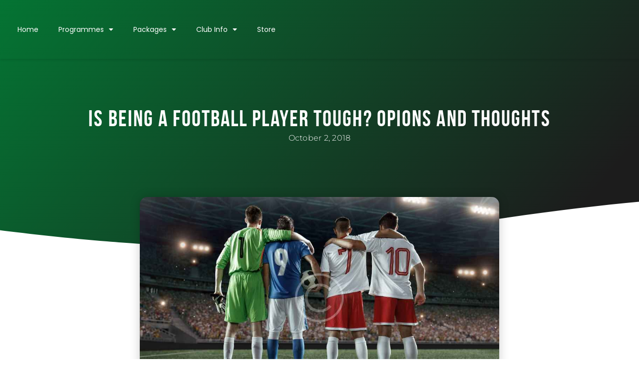

--- FILE ---
content_type: text/css
request_url: https://wims11.com/wp-content/plugins/trx_addons/components/shortcodes/anchor/anchor.css
body_size: -25
content:
.sc_anchor {
  width: 0;
  height: 0;
  line-height: 0;
}

/*# sourceMappingURL=anchor.css.map */


--- FILE ---
content_type: text/css
request_url: https://wims11.com/wp-content/plugins/trx_addons/components/shortcodes/title/title.css
body_size: -30
content:
.sc_title {
  position: relative;
}

/*# sourceMappingURL=title.css.map */


--- FILE ---
content_type: text/css
request_url: https://wims11.com/wp-content/themes/fcunited/theme-specific/blog-styles/excerpt.css
body_size: 534
content:
/* Blog layout: Excerpt 
------------------------- */
.post_layout_excerpt_wrap {
  padding: 50px 50px 50px;
}

.post_layout_excerpt {
  position: relative;
  margin-bottom: 0;
  -webkit-border-radius: 3px;
  -ms-border-radius: 3px;
  border-radius: 3px;
  overflow: hidden;
  z-index: 1;
}

.post_layout_excerpt + .post_layout_excerpt {
  margin-top: 42px;
}

.post_layout_excerpt.sticky {
  padding: 0;
}

.post_layout_excerpt .post_featured {
  display: inline-block;
  margin: 0;
}

.post_layout_excerpt.post_format_audio .post_featured.without_thumb,
.post_layout_excerpt.post_format_gallery .post_featured.without_thumb {
  display: block;
}

.post_layout_excerpt .post_header {
  margin: 0;
  position: relative;
}

.post_layout_excerpt .post_header .post_price {
  width: auto;
  position: absolute;
  z-index: 1;
  top: 0;
  right: 0;
  font-size: 2.5em;
  line-height: 1.5em;
}

.post_layout_excerpt .post_title {
  margin: 0;
  font-size: 36px;
}

.post_layout_excerpt .post_meta {
  margin-top: 0;
  margin-bottom: 0.8rem;
}

.post_layout_excerpt .post_header + .post_content {
  margin-top: 1.4rem;
}

body[class*="blog_style_classic"] .post_layout_excerpt,
body[class*="blog_style_masonry"] .post_layout_excerpt {
  margin-bottom: 3em;
}

/* Zoom Style Img */
.post_layout_excerpt .post_featured img {
  -webkit-transform: scale(1);
  -ms-transform: scale(1);
  transform: scale(1);
  -webkit-transition: all 0.5s ease;
  -ms-transition: all 0.5s ease;
  transition: all 0.5s ease;
}

.post_layout_excerpt .post_featured:hover img {
  -webkit-transform: scale(1.02);
  -ms-transform: scale(1.02);
  transform: scale(1.02);
}

.post_layout_excerpt .swiper-pagination-bullets {
  display: none;
}

.post_layout_excerpt .post_meta_item.post_categories {
  margin-bottom: 0 !important;
}

.post_layout_excerpt.post_format_audio .post_featured img {
  display: block;
}

/*# sourceMappingURL=excerpt.css.map */


--- FILE ---
content_type: text/css
request_url: https://wims11.com/wp-content/themes/fcunited/theme-specific/blog-styles/classic.css
body_size: 385
content:
/* Blog layout: Classic 
------------------------- */
.posts_container.columns_wrap {
  display: flex;
  flex-wrap: wrap;
}

.posts_container.columns_wrap .post_layout_classic {
  display: inline-block;
  vertical-align: top;
  width: 100%;
  height: 100%;
  -webkit-box-sizing: border-box;
  -ms-box-sizing: border-box;
  box-sizing: border-box;
}

.post_layout_classic .post_layout_classic_wrap {
  padding: 30px;
}

.post_layout_classic {
  position: relative;
  -webkit-border-radius: 3px;
  -ms-border-radius: 3px;
  border-radius: 3px;
  z-index: 1;
}

.post_layout_classic .post_featured[class*="hover_"] {
  display: block;
}

.post_layout_classic .post_featured {
  margin-bottom: 8px;
  -webkit-border-radius: 3px;
  -ms-border-radius: 3px;
  border-radius: 3px;
}

.post_layout_classic .post_featured img {
  width: 100%;
}

.post_layout_classic .post_header {
  padding-top: 0.01px;
}

.post_layout_classic .post_title {
  font-size: 36px;
  line-height: 0.95em;
  margin: 0;
}

.post_layout_classic .post_meta {
  margin: 0;
}

.post_layout_classic .post_meta + .post_title {
  margin-top: 12px;
}

.post_layout_classic blockquote {
  margin: 0;
}

.post_layout_classic .post_header + .post_content {
  padding-top: 20px;
}

.post_layout_classic.format-aside .post_content_inner + .post_meta,
.post_layout_classic.format-link .post_content_inner + .post_meta,
.post_layout_classic.format-status .post_content_inner + .post_meta {
  margin-top: 1em;
}

/*# sourceMappingURL=classic.css.map */


--- FILE ---
content_type: text/css
request_url: https://wims11.com/wp-content/themes/fcunited/theme-specific/blog-styles/portfolio.css
body_size: 165
content:
/* Blog layout: Portfolio
------------------------- */
.post_layout_portfolio .post_title {
  margin: 1em 0 0.4em;
}

.post_layout_portfolio .post_featured {
  margin-bottom: 0;
  -webkit-border-radius: 3px;
  -ms-border-radius: 3px;
  border-radius: 3px;
}

.post_layout_portfolio .post_featured[class*="hover_"] {
  display: block;
}

.post_layout_portfolio .post_featured img {
  width: 100%;
}

.post_layout_portfolio .label_sticky {
  top: -12px;
  left: -12px;
  right: auto;
  -webkit-transform: rotate(135deg);
  -ms-transform: rotate(135deg);
  transform: rotate(135deg);
}

/*# sourceMappingURL=portfolio.css.map */


--- FILE ---
content_type: text/css
request_url: https://wims11.com/wp-content/themes/fcunited/theme-specific/blog-styles/custom.css
body_size: 73
content:
/* Blog layout: Custom
------------------------- */
.post_layout_custom {
  position: relative;
}

.post_layout_custom .post_featured[class*="hover_"] {
  display: block;
}

.post_layout_custom .post_featured img {
  width: 100%;
}

.post_layout_custom .post_header {
  padding-top: 0.01px;
}

/*# sourceMappingURL=custom.css.map */


--- FILE ---
content_type: text/css
request_url: https://wims11.com/wp-content/themes/fcunited/plugins/trx_addons/trx_addons.css
body_size: 9959
content:
/* ThemeREX Addons
------------------------------------------------------------------------------------ */
/* Grid */
.sidebar .trx_addons_columns_wrap {
  margin-right: 0;
}

.sidebar .trx_addons_columns_wrap [class*="trx_addons_column-"] {
  display: block;
  width: 100%;
  padding: 0;
}

/* Scroll to top */
.menu_style_right .trx_addons_scroll_to_top {
  left: 2em;
  right: auto;
}

/* Layouts */
.menu_style_left .sc_layouts_row_fixed_on {
  margin-left: 6rem !important;
}

.menu_style_right .sc_layouts_row_fixed_on {
  margin-right: 6rem !important;
}

body.mobile_layout.menu_style_left .sc_layouts_row_fixed_on {
  margin-left: 0 !important;
}

body.mobile_layout.menu_style_right .sc_layouts_row_fixed_on {
  margin-right: 0 !important;
}

.header_position_under:not(.mobile_layout) .top_panel .wpb_row {
  background-color: transparent !important;
}

.top_panel.with_bg_image .sc_layouts_row:not(.sc_layouts_row_fixed_on) {
  background-color: transparent;
}

/* Search field inside content */
.content .search_wrap {
  max-width: 50%;
  margin: 0;
}

.post_item_none_search .search_wrap,
.post_item_none_archive .search_wrap {
  max-width: none;
}

.content .search_wrap .search_form_wrap {
  width: 100%;
}

.content .search_wrap .search_form_wrap .search_field {
  width: 100%;
}

.content .search_wrap .search_submit {
  background-color: transparent;
}

.post_item_none_search .search_wrap .search_field,
.post_item_none_archive .search_wrap .search_field {
  padding: 0.9em 4em 0.9em 1.5em !important;
}

.post_item_none_search .search_wrap .search_submit,
.post_item_none_archive .search_wrap .search_submit {
  left: auto;
  right: 0;
  top: 0;
  padding: 0 1.5em;
  -webkit-transition: all 0.3s ease;
  -ms-transition: all 0.3s ease;
  transition: all 0.3s ease;
}

.post_item_none_search .search_wrap .search_submit,
.post_item_none_archive .search_wrap .search_submit {
  -webkit-transition: all 0.3s ease;
  -ms-transition: all 0.3s ease;
  transition: all 0.3s ease;
}

.content .search_wrap .search_results {
  width: 100%;
}

/* Slider
---------------------------------------------- */
/* Pagination */
.sidebar .slider_pagination_pos_bottom > .swiper-pagination,
.sidebar .slider_outer_pagination_pos_bottom > .swiper-pagination {
  bottom: 0.5em;
}

.sidebar .slider_container .swiper-pagination-bullet,
.sidebar .slider_outer .swiper-pagination-bullet {
  width: 8px;
  height: 8px;
  line-height: 8px;
  text-align: center;
}

.slider_outer.slider_outer_pagination_pos_bottom_outside .swiper-pagination-bullets {
  margin-top: 1.25em;
}

.sc_slider_controls.slider_pagination_style_bullets .slider_pagination_bullet + .slider_pagination_bullet {
  margin-left: 12px;
}

.sc_slider_controls.slider_pagination_style_bullets .slider_pagination_bullet,
.slider_container .swiper-pagination-bullet, .slider_outer .swiper-pagination-bullet {
  width: 33px;
  height: 5px;
  -webkit-border-radius: 3px;
  -ms-border-radius: 3px;
  border-radius: 3px;
  border: none;
  opacity: 1;
  vertical-align: middle;
}

.slider_container.slider_pagination_pos_bottom .swiper-pagination-bullets, .slider_outer.slider_outer_pagination_pos_bottom .swiper-pagination-bullets, .slider_outer.slider_outer_pagination_pos_bottom_outside .swiper-pagination-bullets {
  bottom: 1.2em;
}

.sc_promo .slider_controls_wrap {
  display: none;
}

.sc_promo .slider_container .swiper-pagination-bullet,
.sc_promo .slider_outer .swiper-pagination-bullet {
  opacity: 0.3;
}

.sc_promo .slider_container .swiper-pagination-bullet:hover,
.sc_promo .slider_outer .swiper-pagination-bullet:hover,
.sc_promo .slider_container .swiper-pagination-bullet.swiper-pagination-bullet-active,
.sc_promo .slider_outer .swiper-pagination-bullet.swiper-pagination-bullet-active {
  opacity: 1;
}

.slider_container.slider_pagination_pos_bottom .swiper-pagination-bullets .swiper-pagination-bullet,
.slider_outer.slider_outer_pagination_pos_bottom .swiper-pagination-bullets .swiper-pagination-bullet,
.slider_outer.slider_outer_pagination_pos_bottom_outside .swiper-pagination-bullets .swiper-pagination-bullet {
  margin: 0 12px 0 0;
}

.slider_container.slider_pagination_pos_bottom .swiper-pagination-bullets .swiper-pagination-bullet:last-child,
.slider_outer.slider_outer_pagination_pos_bottom .swiper-pagination-bullets .swiper-pagination-bullet:last-child,
.slider_outer.slider_outer_pagination_pos_bottom_outside .swiper-pagination-bullets .swiper-pagination-bullet:last-child {
  margin: 0;
}

/* Controls */
.slider_container.slider_controls_side .slider_controls_wrap > .slider_prev, .slider_outer_controls_side .slider_controls_wrap > .slider_prev {
  opacity: 1;
  margin-left: 30px;
}

.slider_container.slider_controls_side .slider_next, .slider_outer_controls_side .slider_controls_wrap > .slider_next {
  opacity: 1;
  margin-right: 30px;
}

.slider_container.slider_controls_side:hover .slider_controls_wrap > a,
.slider_outer_controls_side:hover .slider_controls_wrap > a {
  opacity: 1;
  margin-left: 30px;
  margin-right: 30px;
}

.swiper-button-next, .swiper-button-prev {
  margin-top: -28px;
}

.sc_slider_controls .slider_controls_wrap > a, .slider_container.slider_controls_side .slider_controls_wrap > a, .slider_outer_controls_outside .slider_controls_wrap > a, .slider_outer_controls_side .slider_controls_wrap > a, .slider_outer_controls_top .slider_controls_wrap > a, .slider_outer_controls_bottom .slider_controls_wrap > a {
  width: 56px;
  height: 56px;
  line-height: 56px;
  -webkit-border-radius: 50%;
  -ms-border-radius: 50%;
  border-radius: 50%;
}

.sc_slider_controls .slider_prev,
.sc_slider_controls .slider_next,
.slider_container .slider_prev,
.slider_container .slider_next,
.slider_outer .slider_prev,
.slider_outer_controls .slider_next {
  background-color: rgba(255, 255, 255, 0.1);
}

/* Icons in controls */
.sc_slider_controls .slider_controls_wrap > a:before,
.slider_container.slider_controls_side .slider_controls_wrap > a:before,
.slider_outer_controls_side .slider_controls_wrap > a:before,
.slider_outer_controls_outside .slider_controls_wrap > a:before,
.slider_outer_controls_top .slider_controls_wrap > a:before,
.slider_outer_controls_bottom .slider_controls_wrap > a:before {
  font-family: "fontello";
  font-size: 1.1em;
}

.sc_slider_controls .slider_controls_wrap > .slider_prev:before,
.slider_container.slider_controls_side .slider_controls_wrap > .slider_prev:before,
.slider_outer_controls_side .slider_controls_wrap > .slider_prev:before,
.slider_outer_controls_outside .slider_controls_wrap > .slider_prev:before,
.slider_outer_controls_top .slider_controls_wrap > .slider_prev:before,
.slider_outer_controls_bottom .slider_controls_wrap > .slider_prev:before {
  content: '\e96a';
  -moz-transform: scale(1, 1);
  -webkit-transform: scale(1, 1);
  -o-transform: scale(1, 1);
  transform: scale(1, 1);
  filter: FlipH;
  -ms-filter: "FlipH";
  display: inline-block;
}

.sc_slider_controls .slider_controls_wrap > .slider_next:before,
.slider_container.slider_controls_side .slider_controls_wrap > .slider_next:before,
.slider_outer_controls_side .slider_controls_wrap > .slider_next:before,
.slider_outer_controls_outside .slider_controls_wrap > .slider_next:before,
.slider_outer_controls_top .slider_controls_wrap > .slider_next:before,
.slider_outer_controls_bottom .slider_controls_wrap > .slider_next:before {
  content: '\e96a';
  -moz-transform: scale(-1, -1);
  -webkit-transform: scale(-1, -1);
  -o-transform: scale(-1, -1);
  transform: scale(-1, -1);
  filter: FlipH;
  -ms-filter: "FlipH";
  display: inline-block;
}

.slider_elastistack_outer.slider_outer_controls > .slider_controls_wrap > .slider_next:before,
.slider_elastistack.slider_controls > .slider_controls_wrap > .slider_next:before {
  content: '\e929';
}

/* Slider in the widgets area */
.header_widgets_wrap .slider_container .slide_overlay.slide_overlay_large {
  background-color: transparent;
}

.header_widgets_wrap .slider_container.slider_titles_center:not(.slider_multi) .slide_info.slide_info_large {
  width: 18em;
}

.sidebar .slider_container.slider_multi .slide_info:not(.slide_info_large),
.sidebar .slider_container .slide_info:not(.slide_info_large),
.footer_wrap .slider_container.slider_multi .slide_info:not(.slide_info_large),
.footer_wrap .slider_container .slide_info:not(.slide_info_large) {
  bottom: 8px;
}

.sidebar .slider_container.slider_multi .slide_title,
.sidebar .slider_container .slide_info:not(.slide_info_large) .slide_title,
.footer_wrap .slider_container.slider_multi .slide_title,
.footer_wrap .slider_container .slide_info:not(.slide_info_large) .slide_title {
  font-size: 1.2em;
  line-height: 1.2em;
  margin-bottom: 6px;
}

.sidebar .slider_container.slider_multi .slide_date,
.sidebar .slider_container .slide_info:not(.slide_info_large) .slide_date,
.footer_wrap .slider_container.slider_multi .slide_date,
.footer_wrap .slider_container .slide_info:not(.slide_info_large) .slide_date {
  font-size: 12px;
  line-height: 16px;
}

.slider_elastistack.slider_controls > .slider_controls_wrap {
  bottom: -4.4em;
}

.slider_outer_controls_top > .slider_controls_wrap {
  top: -4.3em;
}

/* Widgets
---------------------------------------------- */
/* Widgets in the Footer */
.footer_wrap .sc_layouts_row {
  line-height: 1.7857em;
}

.footer_wrap .sc_layouts_item,
.footer_wrap .sc_layouts_row .widget {
  vertical-align: top;
  margin-top: 0.25em !important;
  margin-bottom: 0.25em !important;
}

.footer_wrap .sc_layouts_item .widget {
  margin-top: 0 !important;
  margin-bottom: 0 !important;
}

/* Widget Categories list in columns or sidebar */
.widget_categories_list[class*="column-"] [class*="column-"],
.sidebar .widget_categories_list [class*="column-"] {
  width: 100%;
  float: none;
  overflow: hidden;
}

.widget_categories_list[class*="column-"] [class*="column-"] + [class*="column-"],
.sidebar .widget_categories_list [class*="column-"] + [class*="column-"] {
  margin-top: 0.5em;
}

.widget_categories_list[class*="column-"] .categories_list_style_1 .categories_list_item,
.sidebar .widget_categories_list .categories_list_style_1 .categories_list_item {
  text-align: left;
}

.widget_categories_list[class*="column-"] .categories_list_style_1 .categories_list_image {
  display: inline-block;
  width: 20%;
}

.sidebar .widget_categories_list .categories_list_style_1 .categories_list_image {
  display: inline-block;
  width: 32px;
  vertical-align: middle;
}

.widget_categories_list[class*="column-"] .categories_list_style_1 .categories_list_image img,
.sidebar .widget_categories_list .categories_list_style_1 .categories_list_image img {
  width: 100%;
  height: auto;
}

.widget_categories_list[class*="column-"] .categories_list_style_1 .categories_list_title,
.sidebar .widget_categories_list .categories_list_style_1 .categories_list_title {
  display: inline-block;
  vertical-align: middle;
  width: 70%;
  margin: 0;
  font-size: 1em;
  text-align: left;
  text-transform: none;
  -webkit-box-sizing: border-box;
  -ms-box-sizing: border-box;
  box-sizing: border-box;
}

.widget_categories_list[class*="column-"] .categories_list_style_1 .categories_list_image + .categories_list_title,
.sidebar .widget_categories_list .categories_list_style_1 .categories_list_image + .categories_list_title {
  padding-left: 1em;
}

/* Contacts */
.footer_wrap .widget_contacts .contacts_description,
.footer_wrap .widget_contacts .contacts_content {
  margin-left: auto;
  margin-right: auto;
}

.footer_wrap .columns_wrap .widget_contacts .contacts_description,
.footer_wrap .columns_wrap .widget_contacts .contacts_content {
  max-width: none;
}

/* Recent News + Shortcode Recent News */
body.expand_content .sc_recent_news_style_news-announce .post_size_full,
.sc_layouts_submenu .sc_recent_news_style_news-announce .post_size_full {
  height: 656px;
}

body.expand_content .sc_recent_news_style_news-announce .post_size_big,
.sc_layouts_submenu .sc_recent_news_style_news-announce .post_size_big {
  height: 328px;
}

body.expand_content .sc_recent_news_style_news-announce .post_size_medium,
.sc_layouts_submenu .sc_recent_news_style_news-announce .post_size_medium,
body.expand_content .sc_recent_news_style_news-announce .post_size_small,
.sc_layouts_submenu .sc_recent_news_style_news-announce .post_size_small {
  height: 164px;
}

.sidebar .sc_recent_news .post_item .post_title,
.footer_wrap .sc_recent_news .post_item .post_title {
  font-size: 1em;
}

.sidebar .sc_recent_news .post_item .post_content,
.footer_wrap .sc_recent_news .post_item .post_content {
  font-size: 0.8667em;
  line-height: 1.3846em;
}

/* Shortcodes
---------------------------------------------- */
/* Filter */
.sc_item_filters {
  -webkit-border-radius: 3px 3px 0 0;
  -ms-border-radius: 3px 3px 0 0;
  border-radius: 3px 3px 0 0;
  padding: 0;
  margin: 0;
  border: none;
  overflow: hidden;
}

.sc_item_filters_title {
  font-size: 20px;
  letter-spacing: 2.2px;
}

.sc_item_filters_header {
  display: block;
  padding: 16px 23px !important;
  margin: 0 !important;
  border-left: 7px solid #ddd;
  width: 100%;
}

.sc_item_filters_tabs,
.sc_item_filters_align_left,
.sc_item_filters_align_right {
  display: block;
}

.sc_item_filters_tabs a,
.sc_item_filters_tabs a.active {
  border: none;
}

.sc_item_filters_tabs li {
  margin: 0;
  padding: 0;
}

.sc_item_filters_tabs a {
  line-height: 16px;
  font-size: 13px;
  font-weight: 500;
  display: inline-block;
  padding: 18px 30px;
}

.sc_item_filters_subtitle {
  letter-spacing: 1.8px;
}

.sc_item_filters_align_center .sc_item_filters_tabs {
  text-align: center;
}

.sc_item_filters_align_center .sc_item_filters_tabs li {
  padding: 0;
}

.sc_item_filters_align_center .sc_item_filters_header {
  text-align: center;
  border-left: none;
  border-bottom-width: 7px;
}

.sc_item_filters_align_right,
.sc_item_filters_align_right .sc_item_filters_tabs {
  text-align: right;
}

.sc_item_filters_align_left .sc_item_filters_tabs li,
.sc_item_filters_align_right .sc_item_filters_tabs li {
  padding: 0;
}

.sc_item_filters_align_right .sc_item_filters_header {
  border-left: none;
  border-right: 7px solid #ddd;
}

.sc_item_filters .sc_item_filters_more_link {
  -webkit-border-radius: 0;
  -ms-border-radius: 0;
  border-radius: 0;
}

.sc_item_filters .sc_item_filters_more_link:after,
.sc_item_filters .sc_item_filters_more_link:before {
  display: none;
}

/* Filter + Blogger */
.sc_item_filters + .sc_item_posts_container {
  padding: 30px 35px;
  -webkit-box-sizing: border-box;
  -ms-box-sizing: border-box;
  box-sizing: border-box;
  position: relative;
}

.sc_item_filters + .sc_item_posts_container.sc_item_columns {
  padding-bottom: 0;
}

.sc_item_filters + .sc_item_posts_container > * {
  position: relative;
  z-index: 2;
}

.sc_item_filters + .sc_item_posts_container:before {
  content: '';
  display: block;
  position: absolute;
  z-index: 1;
  left: 0;
  top: 0;
  width: 100%;
  height: 100%;
  -webkit-border-radius: 0 0 3px 3px;
  -ms-border-radius: 0 0 3px 3px;
  border-radius: 0 0 3px 3px;
  -webkit-box-shadow: 0 3px 3px rgba(0, 0, 0, 0.06);
  -ms-box-shadow: 0 3px 3px rgba(0, 0, 0, 0.06);
  box-shadow: 0 3px 3px rgba(0, 0, 0, 0.06);
}

.sc_item_filters + .sc_item_posts_container.sc_item_columns:before {
  width: calc(100% - 30px);
}

.sc_item_filters + .trx_addons_columns_wrap.columns_padding_bottom > [class*="trx_addons_column-"] {
  padding-bottom: 45px;
}

.sc_blogger .trx_addons_loading {
  position: absolute !important;
  z-index: 1000 !important;
}

.sc_blogger .sc_item_filters + .trx_addons_columns_wrap .trx_addons_loading {
  width: calc(100% - 30px);
}

/* Blogger */
.sc_blogger .post_featured {
  -webkit-border-radius: 3px;
  -ms-border-radius: 3px;
  border-radius: 3px;
  position: relative;
  z-index: 1;
}

.sc_blogger .post_featured + .post_header {
  max-width: none;
  padding: 0;
  display: block;
}

.sc_blogger_item_meta .post_meta_item.post_categories {
  margin-bottom: 0 !important;
  display: inline-block;
}

.sc_blogger_item_list.sc_blogger_item_image_position_left .sc_blogger_item_title,
.sc_blogger_item_list.sc_blogger_item_image_position_right .sc_blogger_item_title,
.sc_blogger_item_list.sc_blogger_item_image_position_alter .sc_blogger_item_title {
  font-size: 1.15em;
  line-height: 1.5em;
  font-weight: 400;
}

.sc_blogger .format-audio .post_featured.with_thumb .post_audio,
.sc_blogger .sc_layouts_blog_item_featured .post_featured.with_thumb .post_audio {
  right: 20px;
  bottom: 1.5em;
  left: 20px;
}

.sc_blogger .format-audio .post_featured .post_audio_title {
  margin-bottom: 20px;
}

.sc_blogger blockquote {
  margin: 0 !important;
}

.sc_blogger blockquote, .sc_blogger blockquote[class*="wp-block-quote"][class*="is-style-"],
.sc_blogger .wp-block-freeform.block-library-rich-text__tinymce blockquote {
  padding: 2em 2em 2em 2em;
}

.sc_blogger blockquote p {
  font-size: 1.2em;
}

.sc_blogger blockquote > cite, .sc_blogger blockquote > p > cite {
  font-size: 15px;
  margin-top: 0.8em;
}

.sc_blogger blockquote:before {
  display: none;
}

.sc_layouts_blog_item.sc_layouts_blog_item_meta {
  background: transparent !important;
  padding-left: 0 !important;
}

/* Blogger Line */
.sc_blogger.sc_blogger_line .post_featured {
  margin-bottom: 1.85em;
  position: relative;
  z-index: 1;
}

.sc_blogger.sc_blogger_line .sc_blogger_columns_wrap [class*="trx_addons_column-"] .sp_player {
  padding-bottom: 10px;
}

.sc_blogger.sc_blogger_line .slider_container .post_featured {
  margin-bottom: 1.5em;
}

.sc_blogger.sc_blogger_line .post_featured .mask {
  background-color: rgba(0, 0, 0, 0.06);
}

.sc_blogger.sc_blogger_line .sc_blogger_slider.slider_outer_pagination_pos_bottom {
  padding-bottom: 2.7em;
}

/* Blogger Default */
.sc_blogger.sc_blogger_default .post_meta_categories {
  margin: 0 0 0.9em;
}

.sc_blogger_default .sc_blogger_item_title {
  font-size: 36px;
  line-height: 0.95em;
  letter-spacing: 1.4px;
}

.sc_blogger_default.sc_blogger_default_classic_meta .post_meta + .sc_blogger_item_title {
  margin-top: 7px;
}

.sc_blogger_item_default.sc_blogger_item_image_position_top .sc_blogger_item_featured + .sc_blogger_item_content {
  margin-top: 2.2em;
}

.sc_blogger .sc_blogger_item_title + .sc_blogger_item_excerpt, .sc_blogger .sc_blogger_item_meta + .sc_blogger_item_excerpt {
  margin-top: 1.4em;
}

.sc_blogger_default.sc_blogger_default_classic_meta .sc_blogger_item_excerpt {
  padding-right: 30px;
}

/* blogger default - over_bottom_meta */
.sc_blogger_default.sc_blogger_default_over_bottom_meta {
  margin-bottom: -5px !important;
}

.sc_blogger_default.sc_blogger_default_over_bottom_meta .post_featured {
  -webkit-border-radius: 0;
  -ms-border-radius: 0;
  border-radius: 0;
}

.sc_blogger_default.sc_blogger_default_over_bottom_meta .sc_item_featured [class*="post_info_"] {
  max-width: 100%;
  width: 100%;
  padding: 40px 30px 20px;
}

.sc_blogger_default.sc_blogger_default_over_bottom_meta .sc_item_featured .post_info_bc {
  left: 0;
  bottom: 0;
  -webkit-transform: none;
  -ms-transform: none;
  transform: none;
}

.sc_blogger_default.sc_blogger_default_over_bottom_meta .format-video .post_featured.with_thumb .post_video_hover,
.sc_blogger_default.sc_blogger_default_over_bottom_meta .format-video .post_featured.with_thumb:hover .post_video_hover {
  top: calc(50% - 55px);
}

.sc_blogger_default.sc_blogger_default_over_bottom_meta .sc_item_featured.post_featured_bg[data-ratio="4:3"]:before {
  padding-top: 67%;
}

/* blogger default - classic_meta_simple */
.sc_blogger_default.sc_blogger_default_classic_meta_simple .sc_blogger_item_content {
  margin-top: -1px !important;
  text-align: center;
  padding: 40px 30px 15px;
  -webkit-box-sizing: border-box;
  -ms-box-sizing: border-box;
  box-sizing: border-box;
}

.sc_blogger_default.sc_blogger_default_classic_meta_simple .post_featured {
  -webkit-border-radius: 0;
  -ms-border-radius: 0;
  border-radius: 0;
}

.sc_blogger_default.sc_blogger_default_classic_meta_simple .post_meta {
  margin: 0 0 6px;
}

.scheme_dark.elementor-widget-trx_sc_slider_controls .sc_slider_controls span.swiper-pagination-bullet {
  background-color: #E6E6E6;
}

/* Content */
.sc_content_width_1_1, .sc_inner_width_1_1 > .elementor-column-wrap {
  width: 1278px;
}

.sc_content_width_1_2, .sc_inner_width_1_2 > .elementor-column-wrap {
  width: 639px;
}

.sc_content_width_1_3, .sc_inner_width_1_3 > .elementor-column-wrap {
  width: 426px;
}

.sc_content_width_2_3, .sc_inner_width_2_3 > .elementor-column-wrap {
  width: 852px;
}

.sc_content_width_1_4, .sc_inner_width_1_4 > .elementor-column-wrap {
  width: 319.5px;
}

.sc_content_width_3_4, .sc_inner_width_3_4 > .elementor-column-wrap {
  width: 958.5px;
}

/* Form */
.sc_form .sc_form_info_item .sc_form_info_icon:before {
  font-family: "fontello";
}

.sc_form .sc_form_info_item_address .sc_form_info_icon:before {
  content: '\e8fd';
}

.sc_form .sc_form_info_item_email .sc_form_info_icon:before {
  content: '\e8fa';
}

.sc_form .sc_form_info_item_phone .sc_form_info_icon:before {
  content: '\e8f5';
}

/* Icons */
.footer_wrap .sc_icons .sc_icons_icon + .sc_icons_item_title {
  margin-top: 1em;
  margin-bottom: 2em;
}

/* Portfolio */
.sc_portfolio_default .sc_portfolio_item {
  -webkit-transition: color 0.3s ease, background-color 0.3s ease, border-color 0.3s ease;
  -ms-transition: color 0.3s ease, background-color 0.3s ease, border-color 0.3s ease;
  transition: color 0.3s ease, background-color 0.3s ease, border-color 0.3s ease;
}

/* Services */
.services_page_tabs {
  margin-top: 5em;
}

.services_page_tabs .comments_list_wrap,
.services_page_tabs .comments_form_wrap:first-child {
  margin-top: 0;
  padding-top: 0;
  border-top-width: 0;
}

.services_page_tabs .comments_list_wrap + .comments_form_wrap {
  margin-top: 3em;
  padding-top: 3em;
  border-top-width: 1px;
}

/* Team */
.single-cpt_team .comments_list_wrap,
.single-cpt_team .comments_form_wrap {
  margin-top: 0;
  border-top: none;
}

.team_member_page .team_member_featured .team_member_avatar {
  -webkit-border-radius: 3px;
  -ms-border-radius: 3px;
  border-radius: 3px;
  overflow: hidden;
}

.team_member_page .team_member_featured {
  width: 41%;
  padding: 0 30px 0 0;
}

.team_member_page .team_member_socials .social_item .social_icon {
  width: 2em;
  height: 2em;
  line-height: 2em;
  font-size: 18px;
}

.team_member_page .team_member_socials .social_item {
  margin: 0 5px 5px 0;
}

.sc_team_item .sc_team_item_thumb,
.sc_team_item {
  -webkit-border-radius: 3px;
  -ms-border-radius: 3px;
  border-radius: 3px;
  overflow: hidden;
  position: relative;
  z-index: 1;
}

.sc_team_default .sc_team_item_info {
  padding: 2.5em 2em;
}

.sc_team_default .sc_team_item_subtitle, .sc_team_short .sc_team_item_subtitle, .sc_team_featured .sc_team_item_subtitle {
  font-size: 13px;
  line-height: 16px;
  font-style: normal;
  letter-spacing: 0;
  margin-top: 5px;
  font-weight: 500;
}

.sc_team_default .sc_team_item_socials {
  margin: 1em -5px 0 0;
}

.sc_team_default .sc_team_item_socials .social_item .social_icon {
  width: 1.8em;
  height: 1.8em;
  line-height: 1.8em;
}

.sc_team_default .sc_team_item_socials .social_item {
  margin: 0 5px 5px 0;
}

/* Short */
.sc_team_short .sc_team_item_thumb {
  border: none;
}

.sc_team_short .sc_team_item_title {
  font-size: 18px;
  font-weight: 500;
  letter-spacing: 0px;
}

/* Testimonials */
.sc_testimonials_item_content {
  text-align: left;
}

.sc_testimonials_item_content:before {
  content: '"';
  font-size: 60px;
  font-weight: 700;
  line-height: 60px;
  position: absolute;
  top: 53px;
  left: 61px;
  margin: 0;
}

.sc_testimonials_item {
  padding: 55px 38px 38px 110px;
  -webkit-box-sizing: border-box;
  -ms-box-sizing: border-box;
  box-sizing: border-box;
  -webkit-border-radius: 3px;
  -ms-border-radius: 3px;
  border-radius: 3px;
}

.sc_testimonials [class*="column"] .sc_testimonials_item_content {
  line-height: 1.7em;
}

.sc_testimonials_item_author_avatar {
  margin: 0 10px 0 0;
  width: 42px;
  height: 42px;
}

.sc_testimonials_item_author_title {
  font-style: normal;
  font-size: 18px;
  font-weight: 500;
}

.sc_testimonials_item_author_data {
  max-width: 90%;
}

.sc_testimonials_item_author {
  padding-left: 0;
  text-align: left;
}

/* List */
ul[class*="trx_addons_list"] {
  padding-left: 0.9em;
}

ul[class*="trx_addons_list_dot"] > li:before {
  font-size: 22px;
  left: -13px;
}

body ul.trx_addons_list_parameters > li {
  display: flex;
  justify-content: center;
  flex-direction: column;
  font-size: 1.2857142857rem;
  font-weight: 500;
  padding: 1.2rem 5rem 1.2rem 0;
  margin: 0;
  border-top: 1px solid;
  white-space: normal;
  min-height: 7rem;
}

body ul.trx_addons_list_parameters > li:first-child {
  border-top: 2px solid;
}

body ul.trx_addons_list_parameters > li:last-child {
  border-bottom: 1px solid;
}

ul.trx_addons_list_parameters > li small {
  display: block;
  font-size: 0.9285714286rem;
  line-height: 1.3em;
  padding-top: 4px;
  letter-spacing: 0.1px;
  max-width: 80%;
}

ul.trx_addons_list_parameters > li strong {
  position: absolute;
  top: 50%;
  right: 0;
  transform: translateY(-50%);
  width: auto;
  font-size: 2.5714285714rem;
  font-weight: 700;
}

ul.trx_addons_list_parameters > li sup {
  bottom: 1.5ex;
  font-size: 60%;
}

/* Dropcap */
.has-drop-cap:not(:focus)::first-letter,
.trx_addons_dropcap {
  font-size: 60px;
  font-weight: 700;
  margin: 2px 25px 0 0;
  width: 75px;
  height: 75px;
  line-height: 75px;
  -webkit-border-radius: 3px;
  -ms-border-radius: 3px;
  border-radius: 3px;
}

.has-drop-cap:not(:focus)::first-letter,
.trx_addons_dropcap_style_2 {
  background: transparent;
  margin: 0 8px 0 0;
  width: 50px;
  height: 60px;
  line-height: 58px;
  text-align: left;
}

.ua_gecko .has-drop-cap:not(:focus):first-letter {
  margin: 8px 8px 0 0;
}

/* Table */
.sc_table table th, .sc_table table td {
  padding: 1.95em 1.1em;
}

.sc_table table tr:first-child th, .sc_table table tr:first-child td {
  font-weight: 400;
}

/* Skills */
.sc_skills_pie.sc_skills_compact_off .sc_skills_total {
  font-size: 30px;
  font-weight: 700;
}

.sc_skills_pie.sc_skills_compact_off .sc_skills_item_title {
  font-size: 20px;
  line-height: 1.1em;
  font-weight: 700;
  text-align: center;
  letter-spacing: 2.5px;
  margin-top: 0.6em;
}

.sc_skills_counter .sc_skills_icon + .sc_skills_total {
  margin-top: 0.3em;
}

.sc_skills_counter .sc_skills_total {
  font-size: 60px;
  line-height: 1em;
  font-weight: 700;
}

.sc_skills_counter .sc_skills_item_title {
  font-size: 20px;
  line-height: 1.1em;
  font-weight: 700;
  font-style: normal;
  letter-spacing: 2.5px;
}

/* Googlemap */
.sc_googlemap_wrap {
  -webkit-border-radius: 3px;
  -ms-border-radius: 3px;
  border-radius: 3px;
  overflow: hidden;
}

/* SC Title */
.sc_item_title {
  line-height: 0.94em;
}

.sc_item_subtitle {
  font-size: 20px;
  line-height: 1.2em;
  font-weight: 700;
  font-style: normal;
  letter-spacing: 2.4px;
}

.sc_item_subtitle_above {
  margin-bottom: 0.2em;
}

.sc_item_subtitle_below {
  margin-top: 0.2em;
}

.sc_item_descr.sc_align_center {
  max-width: 80%;
}

.sc_item_descr p:last-child {
  margin: 0;
}

h5.sc_item_title + .sc_title_descr {
  font-size: 13px;
  margin-top: 3px;
  font-weight: 500;
}

.sc_item_descr:last-child {
  margin-bottom: 0 !important;
}

/* SC Title Accent */
.sc_title.sc_title_accent {
  margin-top: 0;
  margin-bottom: 0;
  padding: 16px 23px;
  border-left: 7px solid #ddd;
  -webkit-border-radius: 3px 3px 0 0;
  -ms-border-radius: 3px 3px 0 0;
  border-radius: 3px 3px 0 0;
  overflow: hidden;
}

.sc_title.sc_title_accent .sc_item_title {
  font-size: 20px;
  line-height: 22px;
  font-weight: 700;
  letter-spacing: 2.2px;
}

/* Price */
.sc_price_item {
  -webkit-border-radius: 3px;
  -ms-border-radius: 3px;
  border-radius: 3px;
  text-align: left;
}

.sc_price_slider .sc_price_item, .sc_price_columns_wrap .sc_price_item {
  height: auto;
}

.sc_price_item.with_image .sc_price_item_inner {
  padding: 0;
}

.price_info_title {
  display: block;
  border-left: 7px solid #ddd;
  padding: 30px 33px 30px 25px;
  -webkit-box-sizing: border-box;
  -ms-box-sizing: border-box;
  box-sizing: border-box;
  width: 100%;
}

.price_info_title .sc_price_item_price,
.price_info_title .sc_price_item_title {
  display: inline-block;
}

.price_info_title .sc_price_item_title {
  font-size: 36px;
  line-height: 1em;
  font-weight: 700;
  text-transform: uppercase;
  letter-spacing: 4px;
  max-width: 75%;
}

.price_info_title .sc_price_item_price {
  font-size: 20px;
  line-height: 1em;
  font-weight: 700;
  margin: 0;
  float: right;
  letter-spacing: 2.5px;
  text-align: right;
  display: grid;
  min-height: 36px;
  max-width: 25%;
}

.price_info_title .sc_price_item_price > span {
  display: block;
  align-self: center;
}

.sc_price_item_description, .sc_price_item_details {
  font-size: 1em;
  line-height: 1.5em;
  font-weight: 400;
  font-style: normal;
  letter-spacing: 0;
  margin: 0.65em 0;
}

.sc_price_item_info {
  padding: 2.2em 2.7em 4em;
}

.sc_price_item_inner .sc_price_item_info {
  padding-bottom: 3em;
}

.sc_price_item_subtitle + .sc_price_item_link, .sc_price_item_title + .sc_price_item_link, .sc_price_item_description + .sc_price_item_link, .sc_price_item_details + .sc_price_item_link {
  margin-top: 0.8em;
}

.sc_price_item_label {
  top: 1em;
  left: -4em;
}

.sc_price_item_subtitle {
  font-size: 1.4em;
  margin: 0.75em 0 0.45em;
}

.sc_price_item.with_image {
  text-align: left;
}

.sc_price_item_details ul {
  font-size: 18px;
  text-transform: none;
  letter-spacing: 0;
  line-height: 1.3em;
  font-weight: 500;
}

.sc_price_item_details > ul,
.sc_price_item_details > ul[class*="trx_addons_list"] {
  padding: 0;
}

.sc_price_item_details ul li {
  padding: 14px 0;
  list-style: none;
}

.sc_price_item_details ul li + li {
  border-top: 1px solid #ddd;
}

.sc_price_item .sc_price_item_subtitle {
  font-weight: 500;
}

/* Icons */
.sc_icons .sc_icons_icon:before,
.sc_icons .sc_icons_icon > span:before {
  font-size: 2.5rem;
}

.sc_icons_default .sc_icons_item_title {
  font-size: 18px;
  line-height: 1.3em;
  font-weight: 500;
  font-style: normal;
  text-transform: none;
  letter-spacing: 0.2px;
}

.sc_icons_default.sc_icons_size_large .sc_icons_icon:before,
.sc_icons_default.sc_icons_size_large .sc_icons_icon > span:before {
  font-size: 4.5rem !important;
  line-height: 1.1em !important;
}

.sc_icons_default .sc_icons_icon + .sc_icons_item_details,
.sc_icons_default .sc_icons_image + .sc_icons_item_details {
  margin-top: 0.65em;
}

.sc_icons_default .sc_icons_item {
  padding: 44px 40px;
  -webkit-border-radius: 3px;
  -ms-border-radius: 3px;
  border-radius: 3px;
}

.sc_icons_default.sc_align_left .sc_icons_item {
  padding-right: 35px;
}

.sc_icons_default.sc_align_right .sc_icons_item {
  padding-left: 35px;
}

.sc_icons_default .sc_icons_item_description {
  font-size: 14px;
  font-weight: 400;
  line-height: 24px;
}

.sc_icons_default {
  position: relative;
}

.sc_icons_default.sc_align_left .sc_icons_icon,
.sc_icons_default.sc_align_left .sc_icons_image {
  position: absolute;
  z-index: 1;
  top: 0;
  left: 0;
  top: 47px;
  left: 47px;
}

.sc_icons_default.sc_align_right .sc_icons_icon,
.sc_icons_default.sc_align_right .sc_icons_image {
  left: auto;
  right: 0;
}

.sc_icons_default.sc_align_left .sc_icons_item_details {
  min-height: 70px;
  padding-left: 110px;
  margin-top: 0 !important;
}

.sc_icons_default.sc_align_right .sc_icons_item_details {
  padding-left: 0;
  padding-right: 112px;
  margin-top: 0 !important;
}

.sc_icons.sc_icons_default .sc_icons_image img {
  max-width: 100%;
}

.sc_icons_image {
  max-width: 70px;
}

/* contact-style */
.contact-style .sc_icons_default.sc_icons_size_large .sc_icons_icon:before,
.contact-style .sc_icons_default.sc_icons_size_large .sc_icons_icon > span:before {
  font-size: 4.7rem !important;
  line-height: 1.1em !important;
}

.contact-style .sc_icons_default .sc_icons_item_title {
  font-size: 30px;
  font-weight: 700;
  letter-spacing: 1px;
}

.contact-style .sc_icons_default .sc_icons_icon + .sc_icons_item_details,
.contact-style .sc_icons_default .sc_icons_image + .sc_icons_item_details {
  margin-top: 2.1em;
}

.contact-style .sc_icons_default .sc_icons_item_description {
  font-size: 18px;
  font-weight: 500;
  line-height: 23px;
}

.contact-style .sc_icons_item_title + .sc_icons_item_description {
  margin-top: 0.9em;
}

.contact-style .sc_icons_default .sc_icons_item {
  padding: 77px 40px;
}

.border-style .sc_icons_default .sc_icons_columns_wrap {
  margin: 0 !important;
}

.border-style .sc_icons_default .sc_icons_columns_wrap > [class*="trx_addons_column-"] {
  padding: 0;
}

.border-style .sc_icons_default .sc_icons_columns_wrap > [class*="trx_addons_column-"] .sc_icons_item {
  -webkit-border-radius: 0;
  -ms-border-radius: 0;
  border-radius: 0;
  padding: 8px 10px 13px;
}

.border-style .sc_icons_default .sc_icons_columns_wrap > [class*="trx_addons_column-"] + [class*="trx_addons_column-"] .sc_icons_item {
  border-left: 2px solid #ddd;
}

.border-style .sc_icons_default.sc_align_left .sc_icons_item_details {
  padding-left: 8.3571428571rem;
}

.border-style .sc_icons_default.sc_align_left .sc_icons_columns_wrap > [class*="trx_addons_column-"] .sc_icons_item {
  padding: 1.7142857143rem 2.9285714286rem;
}

.border-style .sc_icons_default.sc_align_left .sc_icons_icon,
.border-style .sc_icons_default.sc_align_left .sc_icons_image {
  left: 2.9285714286rem;
  top: 50%;
  transform: translateY(-50%);
}

.border-style .sc_icons_default.sc_icons_size_large .sc_icons_icon:before,
.border-style .sc_icons_default.sc_icons_size_large .sc_icons_icon > span:before {
  font-size: 6rem !important;
}

/* Icons Modern */
.sc_icons_modern .sc_icons_item_details {
  min-height: 3em;
  padding-left: 4em;
}

.sc_icons_modern.sc_align_right .sc_icons_item_details {
  padding-left: 0;
  padding-right: 4em;
}

.sc_icons_modern.sc_icons_size_large .sc_icons_item_details {
  min-height: 4.5em;
  padding-left: 6em;
}

.sc_icons_modern.sc_icons_size_large.sc_align_right .sc_icons_item_details {
  padding-left: 0;
  padding-right: 6em;
}

.sc_icons_size_large .sc_icons_icon::before, .sc_icons_size_large .sc_icons_icon > span::before {
  font-size: 3.5rem !important;
  line-height: 1.1em !important;
}

.sc_icons_size_small .sc_icons_icon:before,
.sc_icons_size_small .sc_icons_icon > span:before {
  font-size: 1.5rem;
}

.sc_icons_item_description {
  font-size: 18px;
  line-height: 1.25em;
  font-weight: 500;
  letter-spacing: 0;
}

.sc_icons_modern.sc_icons_size_small .sc_icons_item_details {
  min-height: 3em;
  padding-left: 2.8em;
}

.sc_icons_modern.sc_icons_size_small.sc_align_right .sc_icons_item_details {
  padding-left: 0;
  padding-right: 2.8em;
}

.sc_icons_modern .sc_icons_icon, .sc_icons_modern .sc_icons_image {
  top: 4px;
}

.sc_icons_modern .sc_icons_item {
  margin-bottom: 18px;
  padding-bottom: 18px;
  border-bottom: 1px solid #ddd;
  position: relative;
}

.sc_icons_modern .sc_icons_item:last-child {
  padding-bottom: 0;
  margin-bottom: 0;
  border: none;
}

/* Socials */
.socials_wrap {
  margin: -12px 0 0 0;
}

.socials_wrap .social_item {
  margin: 12px 12px 0 0;
}

.socials_wrap .social_item .social_icon {
  width: 46px;
  height: 46px;
  line-height: 47px;
  font-size: 26px;
}

/* Scroll to top */
.trx_addons_scroll_to_top {
  -webkit-border-radius: 3px;
  -ms-border-radius: 3px;
  border-radius: 3px;
}

/* Events */
.sc_events_default .sc_events_item {
  padding: 34px 5px 34px 43px;
  -webkit-box-sizing: border-box;
  -ms-box-sizing: border-box;
  box-sizing: border-box;
  -webkit-border-radius: 3px;
  -ms-border-radius: 3px;
  border-radius: 3px;
}

.sc_events_default .sc_events_item_date {
  font-size: 30px;
  font-weight: 700;
  width: 9%;
  line-height: 1.1em;
}

.sc_events_default .sc_events_item_date > span {
  display: block;
}

.sc_events_default .sc_events_item_title {
  font-size: 30px;
  font-weight: 700;
  margin: -5px 0 0 0;
  align-self: start;
}

.sc_events_default .sc_events_item_meta .sc_events_item_price {
  position: relative;
  top: 0;
  right: 0;
  font-size: inherit;
  line-height: inherit;
}

.sc_events_default .sc_events_item_meta .sc_events_item_price {
  border-left: 2px solid #ddd;
  margin-left: 22px;
  padding-left: 22px;
  line-height: 16px;
  display: inline-block;
  text-transform: uppercase;
}

.sc_events_default .sc_events_item_meta .sc_events_item_price .label_event {
  text-transform: none;
}

.sc_events_default .sc_events_item_meta {
  font-size: 13px;
  font-weight: 500;
}

.sc_events_default .sc_events_item_thumb {
  width: 16.5%;
}

.sc_events_default .sc_events_item_info {
  padding: 0 5em 0 2.2em;
  width: auto;
  border-right: 2px solid #ddd;
}

.sc_events_default .post_featured + .sc_events_item_info {
  width: 50%;
}

.sc_events_default .sc_events_item_text {
  margin-top: 22px;
  padding-bottom: 5px;
}

.sc_events_default .sc_events_item_button a {
  padding: 0.8em 3em;
}

.sc_events_default .sc_events_item_button {
  width: 24%;
  text-align: center;
}

.sc_events_default .sc_events_item {
  margin-bottom: 20px;
}

/* Promo */
.sc_promo_image,
.sc_promo_image_wrap,
.sc_promo {
  -webkit-border-radius: 3px;
  -ms-border-radius: 3px;
  border-radius: 3px;
}

.sc_promo.sc_promo_image_position_left .sc_promo_image {
  -webkit-border-radius: 3px 0 0 3px;
  -ms-border-radius: 3px 0 0 3px;
  border-radius: 3px 0 0 3px;
  z-index: 1;
  overflow: hidden;
}

.sc_promo .sc_promo_title {
  letter-spacing: 2px;
}

.sc_promo.sc_promo_size_normal .sc_promo_descr {
  font-size: 1em;
}

.sc_promo.sc_promo_size_normal .sc_promo_title {
  font-size: 60px;
}

.sc_promo.sc_promo_size_large .sc_promo_title {
  font-size: 106px;
  letter-spacing: 4px;
}

.sc_promo.sc_promo_size_normal .sc_item_title + .sc_item_descr, .sc_promo.sc_promo_size_normal .sc_item_subtitle + .sc_item_descr, .sc_promo.sc_promo_size_normal .sc_item_title + .sc_item_slider, .sc_promo.sc_promo_size_normal .sc_item_subtitle + .sc_item_slider, .sc_promo.sc_promo_size_normal .sc_item_descr + .sc_item_slider, .sc_promo.sc_promo_size_normal .sc_item_title + .sc_item_columns, .sc_promo.sc_promo_size_normal .sc_item_subtitle + .sc_item_columns, .sc_promo.sc_promo_size_normal .sc_item_descr + .sc_item_columns, .sc_promo.sc_promo_size_normal .sc_item_title + .sc_item_content, .sc_promo.sc_promo_size_normal .sc_item_subtitle + .sc_item_content, .sc_promo.sc_promo_size_normal .sc_item_descr + .sc_item_content {
  margin-top: 2.2em;
}

.sc_promo .sc_promo_content p,
.sc_promo .sc_promo_descr p {
  margin-bottom: 0;
}

.sc_promo .sc_promo_content p + p,
.sc_promo .sc_promo_descr p + p {
  margin-top: 1em;
}

.sc_promo.sc_promo_size_normal .sc_promo_text_inner {
  padding: 4.6rem 5.2em 5.5rem 6.2em;
}

.sc_promo.sc_promo_size_large .sc_promo_text_inner {
  padding: 7.4% 4% 7.4% 9.5%;
}

.sc_promo.sc_promo_size_large .sc_promo_content {
  max-width: 90%;
  font-size: 16px;
}

.sc_promo.sc_promo_size_large .sc_item_title + .sc_item_button,
.sc_promo.sc_promo_size_large .sc_item_title + .sc_item_button_image,
.sc_promo.sc_promo_size_large .sc_item_subtitle + .sc_item_button,
.sc_promo.sc_promo_size_large .sc_item_subtitle + .sc_item_button_image,
.sc_promo.sc_promo_size_large .sc_item_descr + .sc_item_button,
.sc_promo.sc_promo_size_large .sc_item_descr + .sc_item_button_image,
.sc_promo.sc_promo_size_large .sc_item_content + .sc_item_button,
.sc_promo.sc_promo_size_large .sc_item_content + .sc_item_button_image,
.sc_promo.sc_promo_size_large .sc_item_slider + .sc_item_button,
.sc_promo.sc_promo_size_large .sc_item_slider + .sc_item_button_image,
.sc_promo.sc_promo_size_large .sc_item_columns + .sc_item_button,
.sc_promo.sc_promo_size_large .sc_item_columns + .sc_item_button_image,
.sc_promo.sc_promo_size_large .sc_item_pagination + .sc_item_button,
.sc_promo.sc_promo_size_large .sc_item_pagination + .sc_item_button_image {
  margin-top: 3em;
}

.sc_promo.sc_promo_size_large .sc_item_button a {
  padding: 1.38em 4.1em;
}

.sc_promo.sc_promo_size_normal .sc_item_descr + .sc_item_button {
  margin-top: 1.2em;
}

/* Slider */
.slider_container.slider_pagination_pos_bottom .swiper-pagination-progressbar, .slider_outer.slider_outer_pagination_pos_bottom .swiper-pagination-progressbar, .slider_container.slider_pagination_pos_bottom_outside .swiper-pagination-progressbar, .slider_outer.slider_outer_pagination_pos_bottom_outside .swiper-pagination-progressbar {
  -webkit-border-radius: 3px;
  -ms-border-radius: 3px;
  border-radius: 3px;
  height: 5px;
  overflow: hidden;
}

.swiper-pagination-progressbar .swiper-pagination-progressbar-fill {
  -webkit-border-radius: 3px;
  -ms-border-radius: 3px;
  border-radius: 3px;
  overflow: hidden;
}

.swiper-pagination-progressbar {
  background: #E2E2E2;
}

.scheme_dark .swiper-pagination-progressbar {
  background: #262F3E;
}

.ua_ie .slider_container.slider_type_images .slider-slide {
  display: block;
}

/* Slider Info */
.slider_noresize.slider_container.slider_type_images.slider_container.slider_titles_lb .slide_info,
.slider_noresize.slider_container.slider_type_images.slider_container.slider_titles_rb .slide_info,
.slider_noresize.slider_container.slider_type_images.slider_container.slider_titles_bottom .slide_info {
  text-shadow: none;
}

.slider_noresize.slider_container.slider_type_images.slider_container.slider_titles_lb .slide_info,
.slider_noresize.slider_container.slider_type_images.slider_container.slider_titles_rb .slide_info,
.slider_noresize.slider_container.slider_type_images.slider_container.slider_titles_bottom .slide_info {
  bottom: 0;
  height: 103px;
  padding: 18px 0 0 0;
  background: transparent !important;
}

.slider_noresize.slider_container.slider_type_images.slider_titles_lb .slider-slide,
.slider_noresize.slider_container.slider_type_images.slider_titles_rb .slider-slide,
.slider_noresize.slider_container.slider_type_images.slider_titles_bottom .slider-slide {
  padding-bottom: 103px;
}

.slider_noresize.slider_container.slider_type_images.slider_container.slider_titles_lb .slide_info .slide_title,
.slider_noresize.slider_container.slider_type_images.slider_container.slider_titles_rb .slide_info .slide_title,
.slider_noresize.slider_container.slider_type_images.slider_container.slider_titles_bottom .slide_info .slide_title {
  font-size: 18px;
  line-height: 1.3em;
  font-weight: 500;
  letter-spacing: 0;
  margin: 0;
}

.slider_noresize.slider_container.slider_type_images.slider_container.slider_titles_lb .slide_info .slide_cats,
.slider_noresize.slider_container.slider_type_images.slider_container.slider_titles_rb .slide_info .slide_cats,
.slider_noresize.slider_container.slider_type_images.slider_container.slider_titles_bottom .slide_info .slide_cats {
  font-size: 13px;
  font-weight: 500;
  line-height: 16px;
  margin-top: 2px;
}

.slider_noresize.slider_container.slider_type_images.slider_container.slider_titles_lb .slide_overlay,
.slider_noresize.slider_container.slider_type_images.slider_container.slider_titles_rb .slide_overlay,
.slider_noresize.slider_container.slider_type_images.slider_container.slider_titles_bottom .slide_overlay {
  display: none;
}

/* Recent News */
.sc_recent_news .post_item .post_date:before {
  content: '';
}

.sc_recent_news .post_item .post_title {
  font-weight: 700;
}

.sc_recent_news .post_item .post_footer .post_meta .post_meta_item {
  padding: 0;
}

/* Recent News Plain */
.sc_recent_news_style_news-plain .sc_recent_news_columns_wrap {
  margin: 0;
}

.recent_news_wrap_posts {
  -webkit-box-sizing: border-box;
  -ms-box-sizing: border-box;
  box-sizing: border-box;
  overflow: hidden;
  position: relative;
  width: 100%;
}

.sc_recent_news_style_news-plain .post_size_full {
  width: 100%;
}

.sc_recent_news_style_news-plain .post_size_big {
  width: calc(50% - 15px);
  float: left;
  display: block;
  position: absolute;
  right: 0;
  top: 0;
  bottom: 0;
  background-position: center;
  background-repeat: no-repeat;
  background-size: cover;
  -webkit-box-sizing: border-box;
  -ms-box-sizing: border-box;
  box-sizing: border-box;
}

.sc_recent_news_style_news-plain .left_wrap_posts {
  width: calc(50% - 15px);
  float: left;
  display: block;
}

.sc_recent_news_style_news-plain .post_size_small .post_featured {
  width: 260px;
  float: left;
  margin: 0 40px 0 0;
  max-height: 240px;
}

.sc_recent_news_style_news-plain .post_size_small .post_featured .post_video,
.sc_recent_news_style_news-plain .post_size_small .post_featured .post_video_hover {
  display: none;
}

.sc_recent_news_style_news-plain .post_size_small.post_format_video .post_featured {
  overflow: visible;
}

.sc_recent_news_style_news-plain .post_size_small {
  display: flex;
  flex-direction: row;
  align-items: center;
}

.sc_recent_news_style_news-plain .post_size_small + .post_size_small {
  margin-top: 30px;
  padding: 0;
  border: none;
}

.sc_recent_news_style_news-plain .post_item {
  -webkit-border-radius: 3px;
  -ms-border-radius: 3px;
  border-radius: 3px;
  overflow: hidden;
  z-index: 1;
}

.sc_recent_news_style_news-plain .post_item .post_title {
  font-weight: 700;
  font-size: 30px;
  margin: 0 !important;
  line-height: 1.1em;
  letter-spacing: 1.2px;
}

.sc_recent_news_style_news-plain .post_item.post_size_small .post_featured {
  flex: 0 0 auto;
  float: none;
}

.sc_recent_news_style_news-plain .post_item.post_size_small .post_info {
  flex: auto;
  padding: 1em 40px 1em 0;
}

.sc_recent_news_style_news-plain .format-video .post_featured.post_video_play .post_video {
  text-align: center;
  width: 100%;
  display: inline-block;
}

.sc_recent_news_style_news-plain .post_item .post_meta {
  margin: 0 0 3px !important;
}

.sc_recent_news_style_news-plain .post_item .post_date:before {
  display: none;
}

.sc_recent_news_style_news-plain .post_item .post_featured .mask {
  background-color: rgba(0, 0, 0, 0.2);
}

.sc_recent_news_style_news-plain .post_item.post_format_video a.icons {
  width: 56px;
  height: 56px;
  line-height: 56px;
  margin: -28px 0 0 -28px;
  font-size: 15px;
  letter-spacing: -2px;
  -webkit-box-sizing: border-box;
  -ms-box-sizing: border-box;
  box-sizing: border-box;
  top: 50%;
  left: 50%;
  right: auto;
  bottom: auto;
  text-align: center;
  -webkit-border-radius: 50%;
  -ms-border-radius: 50%;
  border-radius: 50%;
}

.sc_recent_news_style_news-plain .post_item.post_format_video:not(.post_size_small) a.icons {
  top: calc(50% - 62px);
}

.sc_recent_news_style_news-plain .post_item.post_format_video a.icons > span {
  display: none;
}

.sc_recent_news_style_news-plain .post_item:not(.post_size_small) .post_featured .post_info {
  width: 100%;
  -webkit-box-sizing: border-box;
  -ms-box-sizing: border-box;
  box-sizing: border-box;
  z-index: 9;
  padding: 2.4rem 40px;
  min-height: 124px;
}

.sc_recent_news_style_news-plain .post_item:not(.post_size_small) .post_title {
  font-size: 32px;
}

.sc_recent_news_style_news-plain .post_item .post_featured_bg {
  background-color: #ddd;
}

.sc_recent_news_style_news-plain .post_item .post_featured .post_info .post_meta .post_author_name {
  color: #ffffff !important;
}

.sc_recent_news_style_news-plain .post_item .post_featured .post_video_hover {
  display: none;
}

.sc_recent_news_style_news-plain .post_title + .post_content_inner {
  margin-top: 17px;
}

/* Recent News Line */
.sc_recent_news_style_news-line .post_item {
  display: block;
  width: 100%;
}

.sc_recent_news_style_news-line .post_item + .post_item {
  margin-top: 40px;
}

.sc_recent_news_style_news-line .post_item .post_title {
  font-size: 18px;
  font-weight: 500;
  line-height: 23px;
}

.sc_recent_news_style_news-line .post_item .post_title + .post_meta {
  margin: 3px 0 0 0 !important;
}

.sc_recent_news_style_news-line .post_item .post_date {
  font-size: 14px;
  font-weight: 400;
  letter-spacing: 0.2px;
}

.sc_recent_news_style_news-line .post_item .post_date:before {
  display: none;
}

.sc_recent_news_style_news-line .sc_recent_news_columns_wrap {
  margin: 0;
}

.sc_recent_news_style_news-line .post_item .post_date a {
  opacity: 0.45;
  -webkit-transition: all 0.3s ease;
  -ms-transition: all 0.3s ease;
  transition: all 0.3s ease;
}

.sc_recent_news_style_news-line .post_item .post_date a:hover {
  opacity: 1;
}

/* Recent News Excerpt */
.sc_recent_news_style_news-excerpt .post_featured {
  -webkit-border-radius: 3px;
  -ms-border-radius: 3px;
  border-radius: 3px;
  overflow: hidden;
  z-index: 1;
}

.sc_recent_news_style_news-excerpt .post_featured {
  float: left;
  width: 100%;
  margin-bottom: 0;
  max-width: 260px;
}

.sc_recent_news_style_news-excerpt .post_item .post_meta {
  margin: 5px 0 0.9em !important;
}

.sc_recent_news_style_news-excerpt .post_item .post_title {
  font-weight: 700;
  font-size: 30px;
  letter-spacing: 1.2px;
  line-height: 1.1em;
}

.sc_recent_news_style_news-excerpt .post_item .post_header .post_categories {
  font-size: 13px;
  line-height: inherit;
  font-weight: 500;
  margin-top: 0;
  margin-bottom: 0;
  position: relative;
  padding-right: 0;
  text-transform: none;
}

.sc_recent_news_style_news-excerpt .post_item .post_header + .post_content {
  margin-top: 1.2em;
}

.sc_recent_news_style_news-excerpt .post_body {
  width: calc(100% - 260px);
  padding: 22px 60px 10px 35px;
}

.sc_recent_news_style_news-excerpt .post_item + .post_item {
  padding-top: 0;
  margin-top: 30px;
  border-top: none;
}

.sc_recent_news_style_news-excerpt .post_item .post_header .post_date:before {
  display: none;
}

/*# sourceMappingURL=trx_addons.css.map */


--- FILE ---
content_type: text/css
request_url: https://wims11.com/wp-content/themes/fcunited/plugins/sportspress/sportspress.css
body_size: 4280
content:
/* sportspress styles
----------------------------------------------------------------- */
.sp-player-gallery-wrapper .gallery-item .gallery-icon {
  margin: 0 10px 10px;
}

.sp-player-gallery-wrapper dd {
  margin: 0 0 0 10px;
}

.sc_blogger_line .sc_blogger_item_title {
  font-size: 18px;
  line-height: 22px;
  font-weight: 500;
}

.sc_blogger_line .meta-role-wrap {
  font-size: 13px;
  line-height: 16px;
  font-weight: 500;
}

.sc_blogger_line .meta-role-wrap span {
  display: inline-block;
}

.sc_blogger_line .meta-role-wrap span + span {
  margin-left: 8px;
}

.sc_blogger_line .player-number {
  font-size: 18px;
  display: block;
  margin: 1px 0;
}

.sc_blogger_line .post_featured.with_thumb .player-number {
  font-size: 58px;
  font-weight: 700;
  line-height: 1em;
  position: absolute;
  top: 14px;
  left: 18px;
  color: #fff;
}

/* Common */
.sp-template a:hover, .sp-data-table a:hover {
  text-decoration: none !important;
}

.sp-post-content > p:last-child {
  margin-bottom: 0;
}

.sportspress-page .post_content > .post_meta_single {
  margin-bottom: -1em;
}

.sp-template-photo {
  -webkit-border-radius: 3px;
  -ms-border-radius: 3px;
  border-radius: 3px;
  overflow: hidden;
}

.sp-template img {
  vertical-align: middle;
}

.sp-template {
  margin-bottom: 30px !important;
}

.sp-table-caption {
  margin: 0 0 30px !important;
  padding: 0 !important;
  background: transparent !important;
  border: none !important;
  font-size: 48px !important;
  font-weight: 700 !important;
  line-height: 1em !important;
  display: block !important;
  width: 100% !important;
}

.sp-post-caption {
  font-size: 48px !important;
  font-weight: 700 !important;
  line-height: 1em !important;
  display: block !important;
  width: 100% !important;
  margin: 80px 0 26px;
}

.sp-template h1, .sp-template h2, .sp-template h3, .sp-template h4, .sp-template h5, .sp-template h6, .sp-data-table h1, .sp-data-table h2, .sp-data-table h3, .sp-data-table h4, .sp-data-table h5, .sp-data-table h6, .sp-table-caption h1, .sp-table-caption h2, .sp-table-caption h3, .sp-table-caption h4, .sp-table-caption h5, .sp-table-caption h6 {
  letter-spacing: 1px !important;
}

.sp-template dd img {
  margin-right: 5px;
}

.dataTables_wrapper {
  overflow-x: auto;
}

.sp-data-table {
  border: none !important;
  background: transparent !important;
}

.sp-data-table th {
  font-size: 20px !important;
  font-weight: 700 !important;
  letter-spacing: 1.2px !important;
  padding: 10px 25px !important;
}

.sp-data-table td {
  font-size: 13px !important;
  font-weight: 500 !important;
  line-height: 1.4em !important;
  border: none !important;
  padding: 17px 25px !important;
  text-align: center !important;
  background: transparent !important;
  letter-spacing: 0.6px !important;
}

.sp-data-table tr + tr {
  border-top: 1px solid #ddd !important;
}

.sp-data-table tr:last-child {
  border-bottom: 1px solid #ddd !important;
}

.sp-data-table .data-team,
.sp-data-table .data-name {
  text-align: left !important;
}

.sidebar_inner .sp-data-table tr:first-child th,
.sc_layouts_widgets .sp-data-table tr:first-child th {
  padding-top: 0 !important;
}

.sidebar_inner .sp-data-table th,
.sidebar_inner .sp-data-table td,
.sc_layouts_widgets .sp-data-table th,
.sc_layouts_widgets .sp-data-table td {
  padding: 14px 8px !important;
  background: none !important;
}

body .sidebar_inner .sp-data-table th,
body .sidebar_inner .sp-data-table td,
body .sc_layouts_widgets .sp-data-table th,
body .sc_layouts_widgets .sp-data-table td {
  background: none !important;
}

.sidebar_inner .sp-data-table td.data-name,
.sidebar_inner .sp-data-table td.data-rank,
.sc_layouts_widgets .sp-data-table td.data-name,
.sc_layouts_widgets .sp-data-table td.data-rank {
  text-align: left !important;
}

.sidebar_inner .sp-data-table thead tr:last-child,
.sc_layouts_widgets .sp-data-table thead tr:last-child {
  border-bottom-width: 2px !important;
}

.sidebar_inner .sp-view-all-link > a,
.sc_layouts_widgets .sp-view-all-link > a {
  width: 100% !important;
  text-align: center;
  padding: 0.8em 3.5em !important;
  margin-bottom: 1px;
}

.sidebar_inner .sp-view-all-link,
.sc_layouts_widgets .sp-view-all-link {
  padding: 20px 0 0 0 !important;
}

.sidebar_inner .sp-template,
.sc_layouts_widgets .sp-template {
  margin-bottom: 0 !important;
}

.sp-view-all-link {
  padding: 45px 0 0 0 !important;
  margin: 0 !important;
  background: transparent !important;
  border: none !important;
  overflow: hidden !important;
  display: block !important;
  width: 100% !important;
  text-align: center !important;
}

.sp-view-all-link > a {
  font-size: 14px !important;
  font-weight: 500 !important;
  line-height: 18px !important;
  text-transform: capitalize !important;
}

.elementor-section-wrap > .elementor-element:last-child .sp-template {
  margin-bottom: 0 !important;
}

/* Player & Staff */
.post_content_single .sp-template-staff-selector,
.post_content_single .sp-template-player-selector {
  text-align: right;
  margin-bottom: 40px !important;
}

.post_content_single .sp-template-staff-selector .select_container,
.post_content_single .sp-template-player-selector .select_container {
  max-width: 18em;
  display: inline-block;
}

.sp-template-details.sp-template-staff-details dl,
.sp-template-details.sp-template-player-details dl {
  margin: 0 0 30px !important;
  padding: 30px !important;
  border: none !important;
  background: transparent !important;
  -webkit-border-radius: 3px;
  -ms-border-radius: 3px;
  border-radius: 3px;
}

.sp-template-details.sp-template-staff-details dt,
.sp-template-details.sp-template-player-details dt {
  font-size: 30px !important;
  font-weight: 700 !important;
  letter-spacing: 1px !important;
}

.sp-template-details.sp-template-staff-details dd,
.sp-template-details.sp-template-player-details dd {
  font-size: 13px !important;
  font-weight: 500 !important;
  padding: 5px 0 18px !important;
  margin-bottom: 23px !important;
  border-bottom: 2px solid #ddd;
}

.sp-template-photo.sp-template-player-photo,
.sp-template-photo.sp-template-staff-photo {
  margin-right: 23px;
}

.sp-template-details.sp-template-staff-details dd:last-child,
.sp-template-details.sp-template-player-details dd:last-child {
  border: none !important;
  margin-bottom: 0 !important;
  padding-bottom: 0 !important;
}

.sp-section-content-statistics .sp-staff-statistics.sp-data-table th,
.sp-section-content-statistics .sp-staff-statistics.sp-data-table td,
.sp-section-content-statistics .sp-player-statistics.sp-data-table th,
.sp-section-content-statistics .sp-player-statistics.sp-data-table td {
  padding: 17px 10px !important;
}

.sp-template-staff-statistics .sp-table-caption,
.sp-template-player-statistics .sp-table-caption {
  margin: 85px 0 10px !important;
}

.post_type_sp_staff .sp-section-content.sp-section-content-photo .sp-template-photo,
.post_type_sp_player .sp-section-content.sp-section-content-photo .sp-template-photo {
  max-width: 490px;
  padding: 23px;
  -webkit-box-sizing: border-box;
  -ms-box-sizing: border-box;
  box-sizing: border-box;
  background-color: #e2e2e2;
}

.post_type_sp_staff .sp-section-content.sp-section-content-photo .sp-template-photo img,
.post_type_sp_player .sp-section-content.sp-section-content-photo .sp-template-photo img {
  -webkit-border-radius: 3px;
  -ms-border-radius: 3px;
  border-radius: 3px;
  overflow: hidden;
}

/* Logos */
.sp-template-event-logos-block .sp-data-table td {
  padding: 17px 0 !important;
}

.sp-template-event-logos .sp-team-name,
.sp-template-event-logos .sp-team-result {
  font-size: 13px !important;
  font-weight: 700 !important;
  padding: 0 !important;
  margin: 15px 0 0 0 !important;
  display: block;
}

.sp-template-event-logos-block .team-logo {
  display: flex;
  align-items: center;
  flex-direction: column;
}

.sp-template-event-logos-block .team-logo.logo-even {
  flex-direction: column-reverse;
}

.sp-template-event-logos-block .team-logo.logo-even img {
  align-self: center;
}

.sp-template-event-logos-block .team-logo img {
  height: 80px;
  width: auto;
  margin: 16px 0 0 0;
}

.sp-template-event-logos-block div {
  text-align: center;
}

.sp-template-event-blocks.sp-template-event-logos-block .sp-event-results {
  outline: none;
}

.sp-template-event-blocks .sp-event-results {
  font-size: 55px !important;
  font-weight: 700 !important;
  padding: 5px 0 !important;
}

.sp-template-event-blocks .sp-event-results * {
  font-weight: 700 !important;
}

.sp-template-event-blocks .sp-event-season,
.sp-template-event-blocks .sp-event-league,
.sp-template-event-blocks .sp-event-date,
.sp-template-event-blocks .sp-event-title a,
.sp-template-event-blocks .sp-event-title,
.sp-template-event-blocks .sp-event-status {
  font-size: 13px !important;
  font-weight: 500 !important;
}

.sp-template-event-logos.sp-template-event-blocks {
  max-width: 500px !important;
  margin: 0 auto !important;
}

.sp-section-content.sp-section-content-staff {
  overflow: hidden;
}

/* Event Blocks */
.sp-template.sp-template-event-blocks {
  -webkit-border-radius: 3px;
  -ms-border-radius: 3px;
  border-radius: 3px;
  overflow: hidden;
  -webkit-box-shadow: 0 3px 3px rgba(0, 0, 0, 0.07);
  -ms-box-shadow: 0 3px 3px rgba(0, 0, 0, 0.07);
  box-shadow: 0 3px 3px rgba(0, 0, 0, 0.07);
}

.sp-template-event-blocks .sp-data-table tr:last-child {
  border-bottom: none !important;
}

.status-future .sp-template-event-blocks .sp-event-results > .sp-result {
  font-size: 40px !important;
}

.sp-template-event-blocks:not(.sp-template-event-logos-block) .sp-event-blocks .team-logo {
  margin: 10px;
  width: 22%;
  height: 6em;
  max-width: 6em;
  margin-top: 33px;
}

.sp-event-blocks .sp-event-league {
  margin: 10px 20%;
}

.sp-template-event-blocks .sp-event-title,
.sp-event-blocks .sp-event-season {
  display: none !important;
}

.sp-template-event-blocks:not(.sp-template-event-logos-block) .sp-data-table td {
  padding: 17px 25px 19px !important;
}

/* Event */
.sp_event .sp-post-content,
.sp_event .sp-template {
  margin-bottom: 90px !important;
}

.sp_event .sp-event-performance-tables {
  margin-bottom: 60px !important;
}

.sp_event .sp-template.sp-template-event-performance {
  margin-bottom: 30px !important;
}

.sp-template-event-venue .sp-event-venue td {
  padding-left: 0 !important;
  padding-right: 0 !important;
}

.sp-data-table.sp-event-performance .data-number {
  font-size: 36px !important;
  font-weight: 700 !important;
}

.sp-data-table.sp-event-performance .data-name > a {
  font-size: 18px;
  line-height: 22px;
}

.sp-data-table.sp-event-performance .data-name .sp-player-position {
  font-size: 13px;
  line-height: 20px;
}

.sp_event .sp-template-event-staff .sp-event-staff {
  font-weight: 500;
}

.sp_event .sp-template-event-staff .sp-event-staff a {
  font-size: 18px;
  font-weight: 500 !important;
}

.sp_event .post_content_single .sp-section-content-performance > div > .sp-template-event-staff:last-child {
  margin-bottom: 0 !important;
}

/* Team */
.sp-section-content-staff .sp-staff-name {
  display: block;
  clear: both;
}

.post_type_sp_team .sp-section-content-staff .sp-template-staff-photo {
  max-width: 300px;
  margin-bottom: 30px !important;
  -webkit-border-radius: 3px;
  -ms-border-radius: 3px;
  border-radius: 3px;
  padding: 23px;
  background-color: #e2e2e2;
}

.post_type_sp_team .sp-section-content-staff .sp-template-staff-photo img {
  -webkit-border-radius: 3px;
  -ms-border-radius: 3px;
  border-radius: 3px;
  overflow: hidden;
}

.post_type_sp_team .sp-template-team-details .sp-team-details {
  padding: 30px 35px !important;
  -webkit-border-radius: 3px;
  -ms-border-radius: 3px;
  border-radius: 3px;
  overflow: hidden;
  -webkit-box-shadow: 0 3px 3px rgba(0, 0, 0, 0.07);
  -ms-box-shadow: 0 3px 3px rgba(0, 0, 0, 0.07);
  box-shadow: 0 3px 3px rgba(0, 0, 0, 0.07);
  border: none !important;
  margin: 0 0 5px !important;
}

.post_type_sp_team .sp-template-team-details .sp-team-details dt {
  font-size: 13px !important;
}

.post_type_sp_team .sp-template-team-details .sp-team-details dd {
  font-size: 18px !important;
}

.post_type_sp_team .sp-section-content-events .sp-widget-align-left {
  padding-right: 15px;
}

.post_type_sp_team .sp-section-content-events .sp-widget-align-right {
  padding-left: 15px;
}

.post_type_sp_team .sp-section-content-staff .sp-staff-name {
  margin: 0 !important;
  padding: 20px 0 16px !important;
  letter-spacing: 1.2px !important;
}

.post_type_sp_team .sp-section-content-staff > .sp-staff-name:first-child {
  padding-top: 5px !important;
}

.post_type_sp_team .sp-section-content-staff .sp-template-staff-details + .sp-staff-name {
  padding-top: 10px !important;
}

.post_type_sp_team .sp-template-team-details {
  display: block;
}

.post_type_sp_team .sp-template {
  margin-bottom: 60px !important;
}

.sp-section-content.sp-section-content-link form {
  padding: 1em 0;
}

/* Countdown */
.sp-template-countdown .sp-event-name, .sp-template-countdown .sp-event-venue, .sp-template-countdown .sp-event-league, .sp-template-countdown .sp-event-date {
  border: none !important;
  background: transparent !important;
  padding: 5px 0 !important;
}

.sp-countdown time {
  display: table !important;
  background: transparent !important;
  border: none !important;
}

.sp-countdown time > span {
  background: transparent !important;
  border: none !important;
}

.sp-countdown-wrapper .countdown.sp-countdown time span {
  border: none !important;
  font-size: 49px !important;
  font-weight: 700 !important;
  line-height: 1em !important;
  -webkit-box-sizing: border-box;
  -ms-box-sizing: border-box;
  box-sizing: border-box;
}

.sp-countdown-wrapper .countdown.sp-countdown time span small {
  font-size: 13px !important;
  line-height: 1.2em !important;
  font-weight: 500 !important;
  display: block !important;
  text-transform: capitalize !important;
}

.sp-template-countdown .sp-event-name > a:not(.team-logo) {
  font-size: 13px !important;
  line-height: 18px !important;
  font-weight: 500 !important;
}

.sp-template-countdown .sp-event-venue, .sp-template-countdown .sp-event-league, .sp-template-countdown .sp-event-date {
  font-size: 13px !important;
  font-weight: 700 !important;
  letter-spacing: 0 !important;
}

/* in layouts widgets */
.sidebar_inner .sp-countdown time,
.sc_layouts_widgets .sp-countdown time {
  border-top: 1px solid #ddd !important;
  margin-top: 23px;
}

.sidebar_inner .sp-template-countdown .team-logo,
.sc_layouts_widgets .sp-template-countdown .team-logo {
  width: 35%;
  height: auto;
  max-width: 10em;
}

.sidebar_inner .sp-countdown-wrapper .countdown.sp-countdown time span,
.sc_layouts_widgets .sp-countdown-wrapper .countdown.sp-countdown time span {
  padding: 20px 0 5px 0 !important;
}

.sidebar_inner .sp-template-countdown .sp-event-name > a:not(.team-logo),
.sc_layouts_widgets .sp-template-countdown .sp-event-name > a:not(.team-logo) {
  margin-top: 50px;
}

/* Demo Event */
.extra-event-block .elementor-container {
  -webkit-border-radius: 3px;
  -ms-border-radius: 3px;
  border-radius: 3px;
  overflow: hidden;
  -webkit-box-shadow: 0 3px 3px rgba(0, 0, 0, 0.065);
  -ms-box-shadow: 0 3px 3px rgba(0, 0, 0, 0.065);
  box-shadow: 0 3px 3px rgba(0, 0, 0, 0.065);
  margin-left: 15px;
  margin-right: 15px;
}

.extra-event-block .sp-template.sp-template-event-blocks {
  -webkit-box-shadow: none;
  -ms-box-shadow: none;
  box-shadow: none;
  margin: 0 !important;
}

.extra-event-block .elementor-row > .elementor-element + .elementor-element:before {
  position: absolute;
  content: "";
  display: block;
  left: 0;
  top: 13%;
  width: 1px;
  height: 74%;
  z-index: 1;
  background: #ddd;
}

.extra-event-block .sp-template-event-blocks .sp-event-results {
  font-size: 48px !important;
  padding: 0 !important;
  line-height: 0.9em;
}

.extra-event-block .sp-template-event-blocks .sp-event-blocks .team-logo {
  height: 5.1em;
  margin-top: 25px;
}

.extra-event-block .sp-template-event-blocks .sp-data-table td {
  padding: 22px 25px 22px !important;
}

.no-margin-events .sp-template-event-blocks {
  margin-bottom: 0 !important;
}

/* Demo Countdown */
.extra-countdown .sp-countdown-wrapper > * {
  display: none !important;
  background: transparent !important;
  border-left: none !important;
  border-right: none !important;
}

.extra-countdown .sp-countdown-wrapper .countdown.sp-countdown {
  display: block !important;
}

.extra-countdown .sp-countdown-wrapper .countdown.sp-countdown time {
  background: transparent !important;
  border: none !important;
  display: block !important;
}

.extra-countdown .sp-countdown-wrapper .countdown.sp-countdown time span {
  border: none !important;
  font-size: 49px !important;
  font-weight: 700 !important;
  line-height: 1em !important;
  display: block !important;
  padding: 10px 5px !important;
  text-align: left !important;
  width: 25% !important;
  -webkit-box-sizing: border-box;
  -ms-box-sizing: border-box;
  box-sizing: border-box;
  float: left !important;
}

.extra-countdown .sp-countdown-wrapper .countdown.sp-countdown time span small {
  font-size: 13px !important;
  line-height: 1.2em !important;
  font-weight: 500 !important;
  display: block !important;
  text-transform: capitalize !important;
}

.extra-countdown .sp-template-countdown {
  margin-bottom: 0 !important;
}

/* Demo Countdown + top-style */
.extra-countdown.top-style-2,
.extra-countdown.top-style {
  -webkit-border-radius: 3px;
  -ms-border-radius: 3px;
  border-radius: 3px;
  overflow: hidden;
  max-width: 538px;
  padding: 12px 0 7px 35px;
  -webkit-box-sizing: border-box;
  -ms-box-sizing: border-box;
  box-sizing: border-box;
  float: right;
  display: block;
  clear: both;
  width: 100%;
  text-align: left;
}

.extra-countdown.top-style-2 .wp-widget-sportspress-countdown,
.extra-countdown.top-style .wp-widget-sportspress-countdown {
  text-align: left;
}

.extra-countdown.top-style-2 {
  max-width: 568px;
}

.extra-countdown.top-style-2 .widget_title,
.extra-countdown.top-style .widget_title {
  margin: 0 !important;
  background: transparent !important;
  border: none !important;
  padding: 0 !important;
  font-size: 20px;
  text-align: left;
}

.extra-countdown.top-style-2 .sp-table-caption,
.extra-countdown.top-style .sp-table-caption {
  font-size: 20px !important;
  letter-spacing: 2.3px !important;
  margin: 0 !important;
}

.extra-countdown.top-style-2 .widget_title,
.extra-countdown.top-style-2 .sp-table-caption,
.extra-countdown.top-style .widget_title,
.extra-countdown.top-style .sp-table-caption {
  margin-top: 20px !important;
  width: 100% !important;
  float: left;
  display: block !important;
  clear: both;
  max-width: 164px !important;
}

.extra-countdown.top-style-2 .widget_title,
.extra-countdown.top-style-2 .sp-table-caption {
  max-width: 194px !important;
}

.extra-countdown.top-style-2 .widget_title + .sp-table-caption,
.extra-countdown.top-style .widget_title + .sp-table-caption {
  margin-top: 4px !important;
}

.extra-countdown.top-style-2 .sp-template-countdown,
.extra-countdown.top-style .sp-template-countdown {
  width: 338px;
  display: inline-block !important;
  position: relative;
  overflow: visible;
  padding-left: 30px;
  -webkit-box-sizing: border-box;
  -ms-box-sizing: border-box;
  box-sizing: border-box;
}

.extra-countdown.top-style-2 .sp-template-countdown:before,
.extra-countdown.top-style .sp-template-countdown:before {
  position: absolute;
  display: block;
  font-family: "fontello";
  content: '\e814\e814\e814\e814\e814\e814\e814\e814\e814\e814\e814\e814\e814\e814\e814';
  width: 8px;
  height: 160%;
  left: 0;
  top: -27%;
  color: #091625;
  font-size: 5px;
  letter-spacing: 0;
  text-indent: 0;
  line-height: 9px;
}

.sp-table-wrapper .dataTables_paginate {
  padding: 1rem 3.2rem;
}

@media (max-width: 1279px) {
  .sp-data-table th {
    font-size: 14px !important;
    padding: 10px 20px !important;
  }

  .sp-data-table td {
    font-size: 12px !important;
    padding: 15px 20px !important;
  }
}
.sp-template-event-calendar tbody td a:before {
  top: 50% !important;
  left: 50% !important;
  transform: translate(-50%, -10%);
}

.sp-timeline-icon {
  top: -2.5em;
}

.sp-timeline-icon-away {
  top: 2.5em;
}

.sp-template-timeline .sp-timeline * {
  vertical-align: middle;
}

.sp-event-statistics td {
  line-height: 1.8em !important;
}

.sp-template-event-statistics .sp-statistic-label {
  opacity: 1 !important;
}

.sp-event-performance .sub {
  background: rgba(0, 0, 0, 0.02);
}

.sp_event .sp-post-content, .sp_event .sp-template.sp-template-event-staff {
  margin-bottom: 0 !important;
  margin-top: 15px !important;
}

a.sp-sponsor-button {
  margin-top: 15px;
}

.sp-section-content-logos + .sp-section-content-content {
  margin-top: 15px;
}

.sp-section-content-content + .sp-section-content-video,
.sp-section-content-content + .sp-tab-group,
.sp-section-content-content + .sp-section-content-data {
  margin-top: 30px;
}

.sp-template-details .sp-staff-details dt {
  font-size: 14px !important;
}

/*# sourceMappingURL=sportspress.css.map */


--- FILE ---
content_type: text/css
request_url: https://wims11.com/wp-content/themes/fcunited/plugins/essential-grid/essential-grid.css
body_size: 503
content:
/* Essential Grid styles
----------------------------------------------------------------- */
.esg-grid i[class*="eg-icon-"] {
  color: #fff;
  -webkit-transition: color 0.5s ease;
  -ms-transition: color 0.5s ease;
  transition: color 0.5s ease;
}

.esg-grid a:hover i[class*="eg-icon-"] {
  color: #fff;
}

.esg-navigationbutton i[class*="eg-icon-"] {
  color: #fff;
}

.esg-navigationbutton:hover i[class*="eg-icon-"] {
  color: #fff;
}

.esgbox-share__button {
  color: #ffffff !important;
}

.esgbox-close-small {
  background: #ddd !important;
}

.esgbox-close-small:after {
  background-color: transparent !important;
  -webkit-transition: all 0.3s ease;
  -ms-transition: all 0.3s ease;
  transition: all 0.3s ease;
}

.esgbox-button.esgbox-button--fullscreen {
  display: none !important;
}

.esg-entry-cover .eec > div {
  margin-right: 0 !important;
}

.esg-entry-cover .eec > div[class*="-element-1-a"] {
  margin-left: 10px !important;
}

.esg-starring {
  vertical-align: top;
}

.esg-starring .star-rating, .esg-starring-page .star-rating {
  width: 6em;
}

.flat-light .esg-filters .esg-sortbutton-order,
.flat-light .esg-filters .esg-cartbutton-order {
  line-height: 36px;
  margin: 0;
}

.flat-light .esg-filters .esg-sortbutton {
  padding-right: 0;
}

.esgbox-overlay {
  z-index: 228010 !important;
}

.esgbox-opened {
  z-index: 228030 !important;
}

.wp-widget-ess-grid-widget ul > li:before {
  display: none !important;
}

.esg-filters .esg-filter-wrapper {
  margin-right: 0 !important;
  margin-left: 0 !important;
  margin-bottom: 43px !important;
  width: 100%;
  overflow: hidden;
  -webkit-border-radius: 3px;
  -ms-border-radius: 3px;
  border-radius: 3px;
}

/*# sourceMappingURL=essential-grid.css.map */


--- FILE ---
content_type: text/css
request_url: https://wims11.com/wp-content/themes/fcunited/theme-specific/blog-styles/excerpt-responsive.css
body_size: 273
content:
@media (max-width: 1279px) {
  /* Blog layout: Excerpt */
  .post_layout_excerpt .post_header .post_price {
    font-size: 2em;
    line-height: 1.5em;
  }

  .post_layout_excerpt_wrap {
    padding: 30px 30px 30px;
  }

  .post_layout_excerpt + .post_layout_excerpt {
    margin-top: 30px;
  }

  .post_layout_excerpt .post_header + .post_content {
    margin-top: 10px;
  }
}
@media (max-width: 1023px) {
  /* Blog layout: Excerpt */
  .post_layout_excerpt .post_header .post_price {
    font-size: 1.5em;
    line-height: 1.2em;
  }
}
@media (max-width: 767px) {
  /* Blog layout: Excerpt */
  .post_layout_excerpt_wrap {
    padding: 20px;
  }

  .post_layout_excerpt .post_title {
    margin: 0;
    font-size: 30px;
  }

  .post_layout_excerpt .post_header + .post_content {
    margin-top: 0.6em;
  }

  .post_layout_excerpt + .post_layout_excerpt {
    margin-top: 20px;
  }

  .format-audio .post_featured.with_thumb .post_audio, .sc_layouts_blog_item_featured .post_featured.with_thumb .post_audio {
    right: 20px;
    bottom: 1em;
    left: 20px;
  }

  .format-audio .post_featured .post_audio_title {
    margin-bottom: 10px;
  }
}

/*# sourceMappingURL=excerpt-responsive.css.map */


--- FILE ---
content_type: text/css
request_url: https://wims11.com/wp-content/themes/fcunited/theme-specific/blog-styles/classic-responsive.css
body_size: 522
content:
@media (max-width: 1439px) {
  /* Blog layout: Classic */
  .post_layout_classic .post_content {
    font-size: 1em;
  }

  .post_layout_classic .post_title {
    font-size: 32px;
  }
}
@media (max-width: 1279px) {
  /* Blog layout: Classic */
  .post_layout_classic blockquote {
    padding: 2.5em 2.5em 2.5em 5em;
  }

  .post_layout_classic blockquote:before {
    top: 1.2em;
    left: 0.8em;
  }

  .post_layout_classic .post_title {
    font-size: 28px;
  }

  .post_layout_classic .post_featured {
    margin-bottom: 5px;
  }

  .post_layout_classic .post_layout_classic_wrap {
    padding: 25px;
  }
}
@media (max-width: 1023px) {
  /* Blog layout: Classic */
  .post_layout_classic blockquote {
    padding: 2em 2em 2em 5em;
  }

  .post_layout_classic blockquote:before {
    top: 1.1em;
    left: 0.7em;
  }

  .post_layout_classic blockquote p {
    font-size: 16px;
  }

  .post_layout_classic blockquote > a, .post_layout_classic blockquote > p > a,
  .post_layout_classic blockquote > cite, .post_layout_classic blockquote > p > cite {
    font-size: 14px;
  }

  .post_layout_classic .swiper-container-horizontal > .swiper-pagination,
  .post_layout_classic .slider_outer > .swiper-pagination {
    bottom: 6px;
  }

  .post_layout_classic .slider_container .swiper-pagination-bullet,
  .post_layout_classic .slider_outer .swiper-pagination-bullet {
    width: 6px;
    height: 6px;
    line-height: 6px;
    text-align: center;
    border-width: 1px;
  }

  .post_layout_classic.format-audio .post_featured.with_thumb .post_audio {
    bottom: 1em;
  }

  .post_layout_classic.post_format_audio .mejs-time {
    display: none;
  }

  .blog_style_classic_1 .pagination .nav-links,
  .blog_style_classic_2 .pagination .nav-links,
  .blog_style_classic_3 .pagination .nav-links,
  .blog_style_classic_4 .pagination .nav-links {
    margin-top: 1.2em;
  }

  .post_layout_classic .post_featured {
    margin-bottom: 5px;
  }

  .blog_style_classic_4 .post_layout_classic_wrap,
  .blog_style_classic_3 .post_layout_classic_wrap {
    padding: 20px;
  }

  .post_layout_classic .post_meta_item.post_categories {
    margin-bottom: 0 !important;
  }

  .post_layout_classic .post_title {
    font-size: 24px;
  }
}

/*# sourceMappingURL=classic-responsive.css.map */


--- FILE ---
content_type: text/css
request_url: https://wims11.com/wp-content/themes/fcunited/theme-specific/blog-styles/masonry-responsive.css
body_size: 128
content:
@media (max-width: 1439px) {
  /* Blog layout: Masonry */
  .masonry_wrap .masonry_item-1_4 {
    width: 33.3333%;
  }
}
@media (max-width: 1023px) {
  /* Blog layout: Masonry */
  .masonry_wrap {
    margin-right: -30px;
  }

  .masonry_wrap .masonry_item {
    padding: 0 30px 30px 0;
  }

  .masonry_wrap .masonry_item-1_3,
  .masonry_wrap .masonry_item-1_4 {
    width: 50%;
  }
}
@media (max-width: 767px) {
  /* Blog layout: Masonry */
  .masonry_wrap {
    margin-right: 0;
  }

  .masonry_wrap .masonry_item {
    padding: 0 0 20px 0;
  }

  .masonry_wrap .masonry_item-1_2,
  .masonry_wrap .masonry_item-1_3,
  .masonry_wrap .masonry_item-1_4 {
    width: 100%;
  }
}

/*# sourceMappingURL=masonry-responsive.css.map */


--- FILE ---
content_type: text/css
request_url: https://wims11.com/wp-content/themes/fcunited/theme-specific/blog-styles/portfolio-responsive.css
body_size: 1
content:
@media (max-width: 1439px) {
  /* Blog layout: Portfolio */
}

/*# sourceMappingURL=portfolio-responsive.css.map */


--- FILE ---
content_type: text/css
request_url: https://wims11.com/wp-content/plugins/trx_addons/components/shortcodes/skills/skills.responsive.css
body_size: 233
content:
@media (max-width: 1023px) {
  /* Skills */
  .sc_skills_pie.sc_skills_compact_off .sc_skills_total {
    font-size: 2.5rem;
  }

  .vc_row.vc_inner .sc_skills_counter .sc_skills_item_wrap {
    padding: 2em 0 0 2em;
  }
}
@media (max-width: 767px) {
  /* Skills */
  .sc_skills_columns .sc_skills_column {
    width: 50% !important;
  }
}
@media (max-width: 479px) {
  /* Skills */
  .sc_skills_columns .sc_skills_column {
    width: 100% !important;
  }

  .sc_skills_counter .sc_skills_total,
  .sc_skills_counter .sc_skills_item_title {
    text-align: center;
  }

  .vc_row.vc_inner .sc_skills_counter .sc_skills_item_wrap {
    padding: 1.2em 1em;
  }

  .sc_skills_pie.sc_skills_compact_on .sc_skills_item,
  .sc_skills_pie.sc_skills_compact_on .sc_skills_legend {
    width: 100%;
    float: none;
  }

  .sc_skills_pie.sc_skills_compact_on .sc_skills_legend {
    margin-bottom: 1em;
  }
}

/*# sourceMappingURL=skills.responsive.css.map */


--- FILE ---
content_type: text/css
request_url: https://wims11.com/wp-content/themes/fcunited/plugins/gutenberg/gutenberg-responsive.css
body_size: 383
content:
@media (max-width: 1679px) {
  /* Gutenberg */
  body.edit-post-visual-editor {
    line-height: 164.2857%;
  }

  .editor-post-sidebar-holder {
    display: none !important;
  }
}
@media (max-width: 1439px) {
  /* Gutenberg */
  .editor-block-list__block,
  .editor-post-title__block,
  .editor-default-block-appender {
    max-width: 704.06885759px !important;
  }

  body.sidebar_position_hide.expand_content .editor-block-list__block,
  body.sidebar_position_hide.expand_content .editor-post-title__block,
  body.sidebar_position_hide.expand_content .editor-default-block-appender {
    max-width: 1100px !important;
  }

  body.single-cpt_layouts .trx-addons-layout--single-preview {
    max-width: 1100px !important;
  }
}
@media (max-width: 1279px) {
  /* Gutenberg */
  body.edit-post-visual-editor {
    font-size: 13px !important;
    line-height: 161.54%;
  }

  .editor-block-list__block,
  .editor-post-title__block,
  .editor-default-block-appender {
    max-width: 617.0203442879px !important;
  }

  body.sidebar_position_hide.expand_content .editor-block-list__block,
  body.sidebar_position_hide.expand_content .editor-post-title__block,
  body.sidebar_position_hide.expand_content .editor-default-block-appender {
    max-width: 964px !important;
  }

  body.single-cpt_layouts .trx-addons-layout--single-preview {
    max-width: 964px !important;
  }
}
@media (max-width: 1023px) {
  /* Gutenberg */
  .editor-block-list__block,
  .editor-post-title__block,
  .editor-default-block-appender {
    max-width: 708px !important;
  }

  body.sidebar_position_hide.expand_content .editor-block-list__block,
  body.sidebar_position_hide.expand_content .editor-post-title__block,
  body.sidebar_position_hide.expand_content .editor-default-block-appender {
    max-width: 708px !important;
  }

  body.single-cpt_layouts .trx-addons-layout--single-preview {
    max-width: 708px !important;
  }
}
@media (max-width: 767px) {
  /* Gutenberg */
  .editor-block-list__block,
  .editor-post-title__block,
  .editor-default-block-appender {
    max-width: 440px !important;
  }

  body.sidebar_position_hide.expand_content .editor-block-list__block,
  body.sidebar_position_hide.expand_content .editor-post-title__block,
  body.sidebar_position_hide.expand_content .editor-default-block-appender {
    max-width: 440px !important;
  }

  body.single-cpt_layouts .trx-addons-layout--single-preview {
    max-width: 440px !important;
  }
}
@media (max-width: 479px) {
  /* Gutenberg */
  body.edit-post-visual-editor {
    line-height: 153.84615%;
  }

  .editor-block-list__block,
  .editor-post-title__block,
  .editor-default-block-appender {
    max-width: 280px !important;
  }

  body.sidebar_position_hide.expand_content .editor-block-list__block,
  body.sidebar_position_hide.expand_content .editor-post-title__block,
  body.sidebar_position_hide.expand_content .editor-default-block-appender {
    max-width: 280px !important;
  }

  body.single-cpt_layouts .trx-addons-layout--single-preview {
    max-width: 280px !important;
  }
}

/*# sourceMappingURL=gutenberg-responsive.css.map */


--- FILE ---
content_type: text/css
request_url: https://wims11.com/wp-content/themes/fcunited/plugins/woocommerce/woocommerce-responsive.css
body_size: 5222
content:
@media (max-width: 1439px) {
  /* WooCommerce */
  .woocommerce ul.products li.product .woocommerce-loop-category__title, .woocommerce ul.products li.product .woocommerce-loop-product__title, .woocommerce ul.products li.product h3 {
    font-size: 28px;
  }

  .woocommerce ul.products li.product .price, .woocommerce-page ul.products li.product .price {
    font-size: 26px;
  }

  .single-product .related {
    margin-top: 7.5em;
    padding-top: 7.5em;
    padding-bottom: 5em;
  }

  .woocommerce #content div.product div.summary, .woocommerce-page #content div.product div.summary, .woocommerce div.product div.summary, .woocommerce-page div.product div.summary {
    margin-bottom: 7.5em;
  }
}
@media (max-width: 1279px) {
  /* WooCommerce */
  .woocommerce ul.products li.product .woocommerce-loop-category__title, .woocommerce ul.products li.product .woocommerce-loop-product__title, .woocommerce ul.products li.product h3 {
    font-size: 26px;
  }

  .woocommerce ul.products li.product .price, .woocommerce-page ul.products li.product .price {
    font-size: 24px;
  }

  .woocommerce ul.products li.product .post_data, .woocommerce-page ul.products li.product .post_data {
    padding: 1.5em 0 0;
  }

  .woocommerce .fcunited_shop_mode_buttons a + a, .woocommerce-page .fcunited_shop_mode_buttons a + a {
    margin-left: 0.5em;
  }

  .woocommerce .widget_price_filter .price_slider_amount .button {
    padding: 1em 3em;
  }

  .woocommerce .widget_shopping_cart .buttons a, .woocommerce.widget_shopping_cart .buttons a {
    padding: 13px 10px;
  }

  .woocommerce ul.cart_list li a, .woocommerce-page ul.cart_list li a, .woocommerce ul.product_list_widget li a, .woocommerce-page ul.product_list_widget li a {
    line-height: 1.4em;
    font-size: 16px;
  }

  .woocommerce div.product p.price {
    margin: 0 0 0.8em;
  }

  .woocommerce .product .compare, .tinv-wishlist.tinvwl-after-add-to-cart .tinvwl_add_to_wishlist_button, .woocommerce div.product form.cart .single_add_to_cart_button {
    padding: 0 3em !important;
  }

  .woocommerce.sidebar_hide #content div.product div.summary, .woocommerce-page.sidebar_hide #content div.product div.summary, .woocommerce.sidebar_hide div.product div.summary, .woocommerce-page.sidebar_hide div.product div.summary {
    padding-left: 3em;
  }

  .woocommerce div.product .woocommerce-tabs ul.tabs {
    margin: 0 0 2em;
  }

  .woocommerce #content div.product div.summary, .woocommerce-page #content div.product div.summary, .woocommerce div.product div.summary, .woocommerce-page div.product div.summary {
    margin-bottom: 60px;
  }

  .single-product .related {
    margin-top: 64px;
    padding-top: 64px;
    padding-bottom: 30px;
  }

  .single-product .related h2 {
    font-size: 46px;
    margin-bottom: 32px;
  }

  .single-product:not(.remove_margins) .related {
    margin-bottom: -90px;
  }
}
@media (max-width: 1023px) {
  /* WooCommerce */
  .woocommerce #review_form #respond p input[type="text"],
  .woocommerce #review_form #respond p input[type="email"] {
    width: 100%;
  }

  .woocommerce ul.products li.product .woocommerce-loop-category__title, .woocommerce ul.products li.product .woocommerce-loop-product__title, .woocommerce ul.products li.product h3 {
    font-size: 20px;
  }

  .woocommerce ul.products li.product .price, .woocommerce-page ul.products li.product .price {
    font-size: 20px;
  }

  .woocommerce ul.products li.product .price, .woocommerce-page ul.products li.product .price {
    margin-bottom: 0;
  }

  .woocommerce ul.products li.product .post_data, .woocommerce-page ul.products li.product .post_data {
    padding: 1.3em 0 0;
  }

  .woocommerce div.product div.images, .woocommerce #content div.product div.images, .woocommerce-page div.product div.images, .woocommerce-page #content div.product div.images {
    width: 40%;
  }

  .woocommerce #content div.product div.summary, .woocommerce div.product div.summary, .woocommerce-page #content div.product div.summary, .woocommerce-page div.product div.summary {
    width: 60%;
  }

  .woocommerce #content div.product div.summary, .woocommerce div.product div.summary, .woocommerce-page #content div.product div.summary, .woocommerce-page div.product div.summary,
  .woocommerce.sidebar_hide #content div.product div.summary, .woocommerce-page.sidebar_hide #content div.product div.summary, .woocommerce.sidebar_hide div.product div.summary, .woocommerce-page.sidebar_hide div.product div.summary {
    padding-left: 2em;
  }

  .woocommerce.single_product_layout_stretched #content div.product div.summary, .woocommerce-page.single_product_layout_stretched #content div.product div.summary,
  .woocommerce.single_product_layout_stretched div.product div.summary, .woocommerce-page.single_product_layout_stretched div.product div.summary {
    width: 56%;
    padding: 2em;
  }

  .woocommerce .post_item_single .woocommerce-breadcrumb {
    margin-bottom: 2em;
  }

  .woocommerce div.product .woocommerce-product-rating, .woocommerce-page div.product .woocommerce-product-rating {
    margin-top: 2px;
  }

  .woocommerce div.product p.price {
    margin-bottom: 0.5em;
  }

  span.amount > .decimals {
    font-size: 0.6em;
    margin-left: 0.1em;
  }

  .woocommerce form .form-row {
    margin-bottom: 1.4em;
  }

  div.product form.cart .variations tr {
    width: 100%;
  }

  div.product form.cart .variations tr:nth-child(2n) {
    margin-left: 0;
  }

  .woocommerce div.product form.cart .variations label {
    font-size: 16px;
  }

  .woocommerce div.product form.cart .variations td, .woocommerce div.product form.cart .variations th {
    padding: 0 0 5px;
  }

  .woocommerce div.product form.cart .variations tr + tr td.label {
    padding: 3px 0 5px;
  }

  .woocommerce div.product form.cart, .woocommerce #content div.product form.cart, .woocommerce-page div.product form.cart, .woocommerce-page #content div.product form.cart {
    margin-bottom: 1.6em;
    margin-top: 1.6em;
  }

  .woocommerce #content div.product div.summary, .woocommerce-page #content div.product div.summary, .woocommerce div.product div.summary, .woocommerce-page div.product div.summary {
    margin-bottom: 50px;
  }

  .single-product .related h2 {
    font-size: 36px;
    margin-bottom: 28px;
  }

  .post_featured.hover_shop_buttons .icons {
    font-size: 12px;
  }

  .single-product:not(.remove_margins) .related {
    margin-bottom: -80px;
  }

  .woocommerce .star-rating, .woocommerce-page .star-rating {
    margin-top: 0;
  }

  .woocommerce #review_form #respond p {
    margin: 0 0 1em;
  }

  .woocommerce ul.products li.product .yith_buttons_wrap {
    -webkit-transform: translateX(0);
    -ms-transform: translateX(0);
    transform: translateX(0);
    opacity: 1;
  }

  .woocommerce #content table.cart td.actions .coupon,
  .woocommerce table.cart td.actions .coupon,
  .woocommerce-page #content table.cart td.actions .coupon,
  .woocommerce-page table.cart td.actions .coupon {
    float: left;
  }

  .woocommerce #content table.cart td.actions .coupon .button.alt,
  .woocommerce #content table.cart td.actions .coupon .input-text + .button,
  .woocommerce table.cart td.actions .coupon .button.alt,
  .woocommerce table.cart td.actions .coupon .input-text + .button,
  .woocommerce-page #content table.cart td.actions .coupon .button.alt,
  .woocommerce-page #content table.cart td.actions .coupon .input-text + .button,
  .woocommerce-page table.cart td.actions .coupon .button.alt,
  .woocommerce-page table.cart td.actions .coupon .input-text + .button {
    float: left;
    width: auto;
  }

  .woocommerce #content table.cart td.actions .button,
  .woocommerce table.cart td.actions .button,
  .woocommerce-page #content table.cart td.actions .button,
  .woocommerce-page table.cart td.actions .button {
    width: auto;
    display: inline-block;
  }

  .woocommerce-page #content table.cart .product-thumbnail,
  .woocommerce-page table.cart .product-thumbnail {
    display: table-cell;
  }

  .woocommerce table.shop_table_responsive tbody th,
  .woocommerce-page table.shop_table_responsive tbody th {
    display: table-cell;
  }

  .woocommerce .woocommerce-checkout .woocommerce-shipping-fields {
    margin-top: 2em;
  }

  .woocommerce-MyAccount-navigation ul li a {
    padding: 1em 0 0.6em;
  }

  .woocommerce-account .woocommerce-MyAccount-content .addresses.col2-set .col-1 {
    float: left;
    width: 48%;
  }

  .woocommerce-account .woocommerce-MyAccount-content .addresses.col2-set .col-2 {
    float: right;
    width: 48%;
  }

  .woocommerce ul.order_details {
    margin-bottom: 2em;
  }

  .woocommerce ul.order_details li {
    float: none;
    font-size: 1em;
    line-height: 1.3em;
    margin-top: 1em;
    border-right: none;
  }

  .woocommerce ul.order_details li strong {
    font-size: 1.15em;
  }

  .woocommerce .widget_price_filter .price_slider_amount .button {
    padding: 0.8em 2.5em;
  }

  .woocommerce .widget_price_filter .price_slider_wrapper .ui-widget-content {
    margin-bottom: 3em;
  }

  .woocommerce .widget_price_filter .price_label {
    top: -2.8em;
  }
}
@media (max-width: 767px) {
  /* WooCommerce */
  .woocommerce ul.products, .woocommerce-page ul.products {
    margin-right: -20px;
  }

  .woocommerce ul.products li.product, .woocommerce-page ul.products li.product,
  .woocommerce ul.products[class*="columns-"] li.product, .woocommerce-page ul.products[class*="columns-"] li.product,
  .woocommerce[class*="columns-"] ul.products li.product, .woocommerce-page[class*="columns-"] ul.products li.product {
    padding: 0 20px 20px 0;
  }

  .woocommerce.columns-3 ul.products li.product, .woocommerce-page.columns-3 ul.products li.product,
  .woocommerce ul.products.columns-3 li.product, .woocommerce-page ul.products.columns-3 li.product,
  .woocommerce ul.products li.product.column-1_3, .woocommerce-page ul.products li.product.column-1_3,
  .woocommerce .related.products ul.products.columns-3 li.product, .woocommerce-page .related.products ul.products.columns-3 li.product,
  .woocommerce .related.products ul.products li.product.column-1_3, .woocommerce-page .related.products ul.products li.product.column-1_3,
  .woocommerce .upcells.products ul.products.columns-3 li.product, .woocommerce-page .upcells.products ul.products.columns-3 li.product,
  .woocommerce .upcells.products ul.products li.product.column-1_3, .woocommerce-page .upcells.products ul.products li.product.column-1_3 {
    width: 50%;
  }

  .woocommerce.columns-4 ul.products li.product, .woocommerce-page.columns-4 ul.products li.product,
  .woocommerce ul.products.columns-4 li.product, .woocommerce-page ul.products.columns-4 li.product,
  .woocommerce ul.products li.product.column-1_4, .woocommerce-page ul.products li.product.column-1_4,
  .woocommerce .related.products ul.products.columns-4 li.product, .woocommerce-page .related.products ul.products.columns-4 li.product,
  .woocommerce .related.products ul.products li.product.column-1_4, .woocommerce-page .related.products ul.products li.product.column-1_4,
  .woocommerce .upcells.products ul.products.columns-4 li.product, .woocommerce-page .upcells.products ul.products.columns-4 li.product,
  .woocommerce .upcells.products ul.products li.product.column-1_4, .woocommerce-page .upcells.products ul.products li.product.column-1_4 {
    width: 50%;
  }

  .woocommerce.columns-5 ul.products li.product, .woocommerce-page.columns-5 ul.products li.product,
  .woocommerce ul.products.columns-5 li.product, .woocommerce-page ul.products.columns-5 li.product,
  .woocommerce ul.products li.product.column-1_5, .woocommerce-page ul.products li.product.column-1_5,
  .woocommerce .related.products ul.products.columns-5 li.product, .woocommerce-page .related.products ul.products.columns-5 li.product,
  .woocommerce .related.products ul.products li.product.column-1_5, .woocommerce-page .related.products ul.products li.product.column-1_5,
  .woocommerce .upcells.products ul.products.columns-5 li.product, .woocommerce-page .upcells.products ul.products.columns-5 li.product,
  .woocommerce .upcells.products ul.products li.product.column-1_5, .woocommerce-page .upcells.products ul.products li.product.column-1_5 {
    width: 50%;
  }

  .woocommerce.columns-6 ul.products li.product, .woocommerce-page.columns-6 ul.products li.product,
  .woocommerce ul.products.columns-6 li.product, .woocommerce-page ul.products.columns-6 li.product,
  .woocommerce ul.products li.product.column-1_6, .woocommerce-page ul.products li.product.column-1_6,
  .woocommerce .related.products ul.products.columns-6 li.product, .woocommerce-page .related.products ul.products.columns-6 li.product,
  .woocommerce .related.products ul.products li.product.column-1_6, .woocommerce-page .related.products ul.products li.product.column-1_6,
  .woocommerce .upcells.products ul.products.columns-6 li.product, .woocommerce-page .upcells.products ul.products.columns-6 li.product,
  .woocommerce .upcells.products ul.products li.product.column-1_6, .woocommerce-page .upcells.products ul.products li.product.column-1_6 {
    width: 50%;
  }

  .woocommerce ul.products li.first, .woocommerce-page ul.products li.first {
    clear: none;
  }

  .woocommerce ul.products li:nth-child(2n+3), .woocommerce-page ul.products li:nth-child(2n+3) {
    clear: both;
  }

  .woocommerce div.product div.images, .woocommerce #content div.product div.images, .woocommerce-page div.product div.images, .woocommerce-page #content div.product div.images,
  .woocommerce #content div.product div.summary, .woocommerce div.product div.summary, .woocommerce-page #content div.product div.summary, .woocommerce-page div.product div.summary {
    width: 100% !important;
    float: none;
  }

  .woocommerce div.product div.images, .woocommerce #content div.product div.images, .woocommerce-page div.product div.images, .woocommerce-page #content div.product div.images {
    margin: 0 0 2em;
  }

  .woocommerce #content div.product div.summary, .woocommerce div.product div.summary, .woocommerce-page #content div.product div.summary, .woocommerce-page div.product div.summary {
    padding-left: 0 !important;
  }

  .woocommerce .shop_mode_list ul.products li.product .post_content, .woocommerce-page .shop_mode_list ul.products li.product .post_content {
    margin: 1em 0 1.2em;
  }

  .single-product div.product .trx-stretch-width-wrap {
    padding-top: 2em;
  }

  .single-product div.product .trx-stretch-width .woocommerce-tabs {
    padding-top: 4em;
  }

  .single-product div.product .trx-stretch-width .woocommerce-tabs .panel {
    padding-top: 2em;
  }

  .single-product div.product .woocommerce-tabs .wc-tabs li a,
  .single-product div.product .trx-stretch-width .woocommerce-tabs .wc-tabs li a {
    padding: 1.1em 2em 0.9em;
  }

  .woocommerce #reviews {
    margin: 0;
  }

  .woocommerce #reviews #comments,
  .woocommerce #comments + #review_form_wrapper {
    float: none;
    width: 100%;
    padding: 0;
  }

  .woocommerce #comments + #review_form_wrapper {
    margin-top: 2em;
  }

  .single-product .related {
    margin-top: 4em;
    padding-top: 3em;
  }

  .single-product ul.products li.product .post_data .post_header h3,
  .single-product ul.products li.product .post_data .post_header .woocommerce-loop-product__title {
    font-size: 20px;
  }

  .menu_mobile_nav li > ul.sc_layouts_submenu .woocommerce ul li > a {
    padding: 0.3em 0 !important;
    font-size: 1em;
  }

  .woocommerce table.cart,
  .woocommerce-page table.cart {
    opacity: 0;
    -webkit-transition: opacity 0.3s ease;
    -ms-transition: opacity 0.3s ease;
    transition: opacity 0.3s ease;
  }

  .woocommerce table.cart.inited,
  .woocommerce-page table.cart.inited {
    opacity: 1;
  }

  .woocommerce table.cart .product-remove,
  .woocommerce-page table.cart .product-remove,
  .woocommerce #content table.cart .product-remove,
  .woocommerce-page #content table.cart .product-remove {
    width: 12px;
  }

  .woocommerce table.cart thead tr .product-name,
  .woocommerce-page table.cart thead tr .product-name {
    padding-left: 24px;
  }

  .woocommerce table.cart thead tr .product-price,
  .woocommerce-page table.cart thead tr .product-price {
    padding-right: 24px;
  }

  .woocommerce table.cart thead tr .product-remove,
  .woocommerce-page table.cart thead tr .product-remove {
    width: 40px;
  }

  .woocommerce table.cart thead tr,
  .woocommerce-page table.cart thead tr,
  .woocommerce table.cart .cart_item,
  .woocommerce-page table.cart .cart_item {
    display: table-row;
  }

  .woocommerce table.cart .cart_item table,
  .woocommerce-page table.cart .cart_item table {
    width: 100%;
  }

  .woocommerce table.cart .cart_item > td,
  .woocommerce-page table.cart .cart_item > td {
    padding-bottom: 0;
  }

  .woocommerce table.cart td.product-name a,
  .woocommerce-page table.cart td.product-name a {
    display: inline-block;
    line-height: 1.5em;
  }

  .woocommerce #content table.cart .product-thumbnail,
  .woocommerce table.cart .product-thumbnail,
  .woocommerce-page #content table.cart .product-thumbnail,
  .woocommerce-page table.cart .product-thumbnail {
    display: table-cell;
  }

  .woocommerce table.shop_table tr:nth-child(n+1) th:first-child,
  .woocommerce table.shop_table tr:nth-child(n+1) td:first-child,
  .woocommerce table.shop_table td {
    border-width: 0;
  }

  .woocommerce table.shop_table tr:nth-child(n+1).second_row th:first-child,
  .woocommerce table.shop_table tr:nth-child(n+1).second_row td:first-child,
  .woocommerce table.shop_table .second_row td {
    border-bottom-width: 0;
  }

  .woocommerce table.cart td.actions .coupon .input-text,
  .woocommerce #content table.cart td.actions .coupon .input-text,
  .woocommerce-page table.cart td.actions .coupon .input-text,
  .woocommerce-page #content table.cart td.actions .coupon .input-text {
    width: 9.3em;
  }

  .woocommerce table.shop_table .second_row td.product-subtotal:before {
    content: attr(data-title);
    display: block;
    float: none;
    font-weight: 400;
  }

  .woocommerce .shop_table.cart div.quantity,
  .woocommerce-page .shop_table.cart div.quantity {
    margin: 0;
  }

  .woocommerce table.cart.shop_table td {
    background-color: #ddd !important;
  }

  .woocommerce table.cart.shop_table table td {
    background-color: #eee !important;
  }

  .woocommerce-account .woocommerce-MyAccount-navigation,
  .woocommerce-account .woocommerce-MyAccount-content {
    width: 100%;
    float: none;
  }

  .woocommerce-account .woocommerce-MyAccount-navigation {
    border-top: 1px dotted #ddd;
    border-bottom: 1px dotted #ddd;
    margin-bottom: 2em;
  }

  .woocommerce-MyAccount-navigation,
  .woocommerce-MyAccount-content .woocommerce-Address-title a {
    font-size: 15px;
  }

  .woocommerce-account .woocommerce-MyAccount-navigation ul {
    width: 100%;
    text-align: center;
    padding: 1em 0;
  }

  .woocommerce-account .woocommerce-MyAccount-navigation ul li {
    display: inline-block;
  }

  .woocommerce-account .woocommerce-MyAccount-navigation ul li + li {
    border-top-width: 0;
  }

  .woocommerce-MyAccount-navigation ul li a {
    padding: 8px 10px;
  }

  .woocommerce .woocommerce-result-count {
    margin: 0 0 1.2em 0;
  }

  .woocommerce .woocommerce-ordering, .woocommerce-page .woocommerce-ordering {
    margin-top: 0;
    margin-bottom: 2em;
    float: left;
  }

  .woocommerce .fcunited_shop_mode_buttons, .woocommerce-page .fcunited_shop_mode_buttons {
    font-size: 20px;
    margin: 0 0.8em 0 0;
  }

  .woocommerce .shop_mode_list ul.products li.product .post_featured, .woocommerce-page .shop_mode_list ul.products li.product .post_featured {
    margin: 0 20px 0 0;
  }

  .woocommerce .shop_mode_list ul.products li.product .post_data, .woocommerce-page .shop_mode_list ul.products li.product .post_data {
    overflow: visible;
  }

  .woocommerce .shop_mode_list ul.products li.product .post_content, .woocommerce-page .shop_mode_list ul.products li.product .post_content {
    margin: 0.5em 0 1em;
  }

  .woocommerce div.product form.cart .variations tr + tr td.label {
    padding: 3px 0 0;
  }

  .woocommerce div.product form.cart .variations td, .woocommerce div.product form.cart .variations th {
    padding: 0 0 1px;
  }

  .woocommerce #content div.product div.summary, .woocommerce-page #content div.product div.summary, .woocommerce div.product div.summary, .woocommerce-page div.product div.summary {
    margin-bottom: 40px;
  }

  .woocommerce div.product .woocommerce-tabs ul.tabs li a, .woocommerce #content div.product .woocommerce-tabs ul.tabs li a, .woocommerce-page div.product .woocommerce-tabs ul.tabs li a, .woocommerce-page #content div.product .woocommerce-tabs ul.tabs li a {
    font-weight: 500;
    font-size: 14px;
    padding: 10px 15px;
    line-height: 16px;
  }

  .woocommerce div.product .woocommerce-tabs ul.tabs {
    margin: 0 0 1.3em;
  }

  .single-product:not(.remove_margins) .related {
    margin-bottom: -60px;
  }

  .single-product .related {
    margin-top: 50px;
    padding-top: 50px;
  }

  .single-product .related h2 {
    font-size: 34px;
    margin-bottom: 20px;
  }

  .woocommerce table.cart th, .woocommerce #content table.cart th, .woocommerce-page table.cart th, .woocommerce-page #content table.cart th, .woocommerce table.cart td, .woocommerce #content table.cart td, .woocommerce-page table.cart td, .woocommerce-page #content table.cart td {
    padding: 8px;
  }

  .woocommerce table.cart td.actions .button {
    padding: 0 1.5em !important;
    height: 40px;
    line-height: 40px;
  }

  .woocommerce table.cart td.actions .coupon .input-text, .woocommerce #content table.cart td.actions .coupon .input-text, .woocommerce-page table.cart td.actions .coupon .input-text, .woocommerce-page #content table.cart td.actions .coupon .input-text {
    line-height: 40px !important;
    height: 40px;
    padding: 0.5rem 1em;
  }

  .woocommerce div.product form.cart div.quantity input[type="number"], .woocommerce-page div.product form.cart div.quantity input[type="number"], .woocommerce .shop_table.cart div.quantity input[type="number"], .woocommerce-page .shop_table.cart div.quantity input[type="number"] {
    padding-left: 1.5em;
  }

  .woocommerce #payment #place_order, .woocommerce-page #payment #place_order {
    margin-bottom: 5px;
  }

  .woocommerce-MyAccount-navigation ul li a {
    font-size: 16px;
  }

  .woocommerce .woocommerce-MyAccount-content h3 {
    font-size: 1.6em;
    margin-bottom: 10px;
  }
}
@media (max-width: 479px) {
  /* WooCommerce */
  .post_featured.hover_shop_buttons .icons a:before {
    display: none;
  }

  .woocommerce ul.products li.product .woocommerce-loop-category__title, .woocommerce ul.products li.product .woocommerce-loop-product__title, .woocommerce ul.products li.product h3 {
    font-size: 22px;
  }

  .woocommerce ul.products li.product .price, .woocommerce-page ul.products li.product .price {
    font-size: 22px;
  }

  .woocommerce ul.products, .woocommerce-page ul.products {
    margin-right: 0;
  }

  .woocommerce ul.products li.product, .woocommerce-page ul.products li.product,
  .woocommerce ul.products[class*="columns-"] li.product, .woocommerce-page ul.products[class*="columns-"] li.product,
  .woocommerce[class*="columns-"] ul.products li.product, .woocommerce-page[class*="columns-"] ul.products li.product {
    padding: 0 0 20px 0;
  }

  .woocommerce ul.products li.product, .woocommerce-page ul.products li.product,
  .woocommerce ul.products[class*="column-"] li.product, .woocommerce-page ul.products[class*="column-"] li.product,
  .woocommerce ul.products li.product[class*="column-"], .woocommerce-page ul.products li.product[class*="column-"] {
    width: 100% !important;
  }

  .woocommerce .woocommerce-ordering, .woocommerce-page .woocommerce-ordering {
    float: none;
    clear: both;
  }

  .woocommerce ul.products li.product .post_header .post_tags {
    margin-bottom: 0.35em;
  }

  .woocommerce ul.products li.product .onsale, .woocommerce-page ul.products li.product .onsale {
    font-size: 9px;
  }

  .woocommerce ul.products li.product .post_data, .woocommerce-page ul.products li.product .post_data {
    padding: 1.3em 0 0 0;
  }

  .woocommerce ul.products li.product .post_header .post_tags {
    font-size: 13px;
    line-height: 1.2em;
  }

  .woocommerce .shop_mode_thumbs ul.products li.product h3, .woocommerce-page .shop_mode_thumbs ul.products li.product h3 {
    font-size: 1em;
    line-height: 1.25em;
  }

  .woocommerce .shop_mode_list ul.products li.product + li.product .post_item, .woocommerce-page .shop_mode_list ul.products li.product + li.product .post_item {
    padding-top: 3em;
  }

  .woocommerce .shop_mode_list ul.products li.product .post_featured, .woocommerce-page .shop_mode_list ul.products li.product .post_featured {
    float: none;
    margin: 0 0 2em 0;
    max-width: none;
    width: 100%;
  }

  .woocommerce div.product .woocommerce-product-rating, .woocommerce-page div.product .woocommerce-product-rating {
    float: none;
  }

  .woocommerce div.product p.price {
    line-height: 1.25em;
  }

  .woocommerce ul.cart_list li a, .woocommerce-page ul.cart_list li a, .woocommerce ul.product_list_widget li a, .woocommerce-page ul.product_list_widget li a {
    font-size: 15px;
  }

  .single-product div.product .trx-stretch-width-wrap {
    padding-top: 1em;
  }

  .single-product div.product .trx-stretch-width .woocommerce-tabs {
    padding-top: 3em;
  }

  .single-product div.product .woocommerce-tabs .wc-tabs li a,
  .single-product div.product .trx-stretch-width .woocommerce-tabs .wc-tabs li a {
    padding: 1.1em 1em 0.9em;
    letter-spacing: 0;
  }

  .woocommerce div.product .woocommerce-tabs h2, .woocommerce #content div.product .woocommerce-tabs h2, .woocommerce-page div.product .woocommerce-tabs h2, .woocommerce-page #content div.product .woocommerce-tabs h2,
  .woocommerce div.product .woocommerce-tabs h3, .woocommerce #content div.product .woocommerce-tabs h3, .woocommerce-page div.product .woocommerce-tabs h3, .woocommerce-page #content div.product .woocommerce-tabs h3 {
    letter-spacing: 0;
    line-height: 1.25em;
  }

  .woocommerce .product div:not(.yith_buttons_wrap) > .compare,
  .woocommerce .product div:not(.yith_buttons_wrap) > .yith-wcwl-add-to-wishlist {
    margin-bottom: 1em;
  }

  .single-product .related ul.products li.product {
    width: 100%;
  }

  #add_payment_method table.cart input, .woocommerce-cart table.cart input, .woocommerce-checkout table.cart input {
    line-height: 16px;
  }

  .woocommerce table.shop_table {
    letter-spacing: 0;
  }

  .woocommerce table.shop_table_responsive thead, .woocommerce-page table.shop_table_responsive thead {
    display: table-header-group;
  }

  .woocommerce table.shop_table_responsive tbody th, .woocommerce-page table.shop_table_responsive tbody th {
    display: table-cell;
  }

  .woocommerce table.shop_table th {
    text-transform: none;
  }

  .woocommerce td.product-quantity {
    min-width: 0;
  }

  .woocommerce div.product form.cart div.quantity input[type="number"],
  .woocommerce-page div.product form.cart div.quantity input[type="number"],
  .woocommerce .shop_table.cart div.quantity input[type="number"],
  .woocommerce-page .shop_table.cart div.quantity input[type="number"] {
    font-size: 1em;
  }

  .woocommerce #content table.cart td.actions .coupon,
  .woocommerce table.cart td.actions .coupon,
  .woocommerce-page #content table.cart td.actions .coupon,
  .woocommerce-page table.cart td.actions .coupon {
    float: none;
    display: block;
  }

  .woocommerce table.cart td.actions .coupon .input-text,
  .woocommerce #content table.cart td.actions .coupon .input-text,
  .woocommerce-page table.cart td.actions .coupon .input-text,
  .woocommerce-page #content table.cart td.actions .coupon .input-text {
    padding-left: 0.5em;
    padding-right: 0.5em;
    float: left;
  }

  .woocommerce table.cart td.actions .coupon .input-text + .button,
  .woocommerce #content table.cart td.actions .coupon .input-text + .button,
  .woocommerce-page table.cart td.actions .coupon .input-text + .button,
  .woocommerce-page #content table.cart td.actions .coupon .input-text + .button {
    float: right;
  }

  .woocommerce table.cart td.actions .coupon + .button,
  .woocommerce #content table.cart td.actions .coupon + .button,
  .woocommerce-page table.cart td.actions .coupon + .button,
  .woocommerce-page #content table.cart td.actions .coupon + .button {
    width: 100%;
  }

  .woocommerce div.product form.cart .variations + .single_variation_wrap div.quantity, .woocommerce-page div.product form.cart .variations + .single_variation_wrap div.quantity, .woocommerce .shop_table.cart .variations + .single_variation_wrap div.quantity, .woocommerce-page .shop_table.cart .variations + .single_variation_wrap div.quantity {
    margin: 0 2% 0 0;
    width: 7em;
  }

  .woocommerce .product .compare, .tinv-wishlist.tinvwl-after-add-to-cart .tinvwl_add_to_wishlist_button, .woocommerce div.product form.cart .single_add_to_cart_button {
    padding: 0 2em !important;
  }

  .woocommerce .woocommerce-result-count {
    margin: -1px 0 1em 0;
  }

  .woocommerce #content div.product div.summary, .woocommerce-page #content div.product div.summary, .woocommerce div.product div.summary, .woocommerce-page div.product div.summary {
    margin-bottom: 30px;
  }

  .woocommerce #review_form .comment-form-rating {
    margin-bottom: 1em;
  }

  .single-product .related h2 {
    font-size: 30px;
  }

  .woocommerce div.product .woocommerce-product-rating, .woocommerce-page div.product .woocommerce-product-rating {
    margin-bottom: 0.7em;
  }

  .woocommerce div.product p.price {
    margin-bottom: 0.4em;
  }

  .woocommerce div.product form.cart .variations tr + tr td.label {
    padding: 5px 0 0;
  }

  .single-product ul.products li.product .post_data .post_header h3, .single-product ul.products li.product .post_data .post_header .woocommerce-loop-product__title {
    font-size: 22px;
  }

  .woocommerce table.cart td.actions .coupon .input-text, .woocommerce #content table.cart td.actions .coupon .input-text, .woocommerce-page table.cart td.actions .coupon .input-text, .woocommerce-page #content table.cart td.actions .coupon .input-text {
    padding: 0.5rem 1em !important;
    min-width: 8.3em;
  }

  .woocommerce table.cart td.actions .coupon .input-text, .woocommerce #content table.cart td.actions .coupon .input-text, .woocommerce-page table.cart td.actions .coupon .input-text, .woocommerce-page #content table.cart td.actions .coupon .input-text {
    width: 8em;
  }

  .woocommerce .cart-collaterals h2, .woocommerce-page .cart-collaterals h2 {
    margin: 0.5em 0;
  }

  .woocommerce .woocommerce-error .button, .woocommerce .woocommerce-info .button, .woocommerce .woocommerce-message .button {
    margin: 0 0 0.5em 0;
    clear: both;
    width: 100%;
    text-align: center;
  }

  .woocommerce-error, .woocommerce-info, .woocommerce-message {
    padding: 1em 1em 1em 3em;
  }

  .woocommerce-error:before, .woocommerce-info:before, .woocommerce-message:before {
    left: 1.2em;
  }

  .woocommerce form.checkout_coupon p + p {
    float: none;
    padding-left: 0;
    padding-right: 0;
  }

  .woocommerce form .form-row {
    margin-bottom: 1em;
  }

  .woocommerce form .form-row-first, .woocommerce form .form-row-last, .woocommerce-page form .form-row-first, .woocommerce-page form .form-row-last {
    width: 100%;
  }

  .woocommerce-MyAccount-navigation ul li a {
    padding: 5px 6px;
  }

  .woocommerce .woocommerce-MyAccount-content h3 {
    font-size: 1.3em;
    margin-bottom: 8px;
  }

  .woocommerce-account .woocommerce-MyAccount-content .addresses.col2-set .col-2,
  .woocommerce-account .woocommerce-MyAccount-content .addresses.col2-set .col-1 {
    float: left;
    width: 100%;
  }

  .woocommerce-MyAccount-content .woocommerce-Address-title a {
    margin: 0 0 0 1em;
    vertical-align: top;
    line-height: 1em;
    font-size: 16px;
    letter-spacing: 1px;
  }

  .woocommerce table.cart td.actions,
  .woocommerce #content table.cart td.actions,
  .woocommerce-page table.cart td.actions,
  .woocommerce-page #content table.cart td.actions {
    padding-top: 0.7em;
  }
}

/*# sourceMappingURL=woocommerce-responsive.css.map */


--- FILE ---
content_type: text/css
request_url: https://wims11.com/wp-content/themes/fcunited/css/responsive.css
body_size: 30301
content:
@media (max-width: 1679px) {
  /* SportsPress styles */
  .sp-template-event-blocks:not(.sp-template-event-logos-block) .sp-data-table td {
    padding: 17px 15px 15px !important;
  }

  .sp-template-event-blocks .sp-event-results {
    font-size: 50px !important;
  }

  .sp-template-event-blocks:not(.sp-template-event-logos-block) .sp-event-blocks .team-logo {
    width: 24%;
  }

  .extra-padding-left {
    padding-left: 17%;
  }

  .sc_icons_default.sc_align_left .sc_icons_item {
    padding-right: 30px;
  }

  .sc_icons_default.sc_align_right .sc_icons_item {
    padding-left: 30px;
  }

  .extra-table .sc_table table tr > td:first-child {
    min-width: 130px;
  }

  .extra-table .sc_table table td {
    min-width: 120px;
  }
}
@media (max-width: 1439px) {
  /* Theme Common styles */
  /* Body sizes */
  .content_wrap, .content_container {
    width: 1100px;
  }

  .body_style_boxed .page_wrap {
    width: 1100px;
  }

  .body_style_boxed .content_wrap,
  .body_style_boxed .content_container {
    width: 1020px;
  }

  .menu_style_side .menu_side_wrap {
    width: 70px;
  }

  body.menu_style_left {
    margin-left: 70px;
  }

  body.menu_style_right {
    margin-right: 70px;
  }

  .menu_style_left .sc_layouts_row_fixed_on {
    margin-left: 70px !important;
  }

  .menu_style_right .sc_layouts_row_fixed_on {
    margin-right: 70px !important;
  }

  /* Content and Sidebar */
  body.body_style_wide:not(.expand_content) [class*="content_wrap"] > .content {
    width: 704.06885759px;
  }

  body.body_style_boxed:not(.expand_content) [class*="content_wrap"] > .content {
    width: 652.8638497653px;
  }

  [class*="content_wrap"] > .sidebar {
    width: 374.4131455399px;
  }

  body.body_style_boxed [class*="content_wrap"] > .sidebar {
    width: 347.1830985915px;
  }

  /* Fullwide or Fullscreen with sidebar */
  .body_style_fullwide .content_wrap {
    padding-left: 90px;
    padding-right: 90px;
  }

  .body_style_fullwide.sidebar_right [class*="content_wrap"] > .content,
  .body_style_fullscreen.sidebar_right [class*="content_wrap"] > .content {
    padding-right: 395.93114241px;
  }

  .body_style_fullwide.sidebar_right [class*="content_wrap"] > .sidebar,
  .body_style_fullscreen.sidebar_right [class*="content_wrap"] > .sidebar {
    margin-left: -374.4131455399px;
  }

  .body_style_fullwide.sidebar_left [class*="content_wrap"] > .content,
  .body_style_fullscreen.sidebar_left [class*="content_wrap"] > .content {
    padding-left: 395.93114241px;
  }

  .body_style_fullwide.sidebar_left [class*="content_wrap"] > .sidebar,
  .body_style_fullscreen.sidebar_left [class*="content_wrap"] > .sidebar {
    margin-right: -374.4131455399px;
  }

  /* Content area on pages with background */
  .custom-background .content_wrap > .content,
  .page_banner_wrap ~ .content_wrap > .content {
    padding: 3em;
  }

  .widget_area .post_item .post_thumb, aside .post_item .post_thumb {
    margin: 0 20px 3px 0;
  }

  .sc_layouts_row:not(.sc_layouts_row_type_narrow), .sc_layouts_row:not(.sc_layouts_row_type_narrow) input[type="text"], .sc_layouts_row:not(.sc_layouts_row_type_narrow) .sc_layouts_item_details_line2 {
    font-size: 14px;
    line-height: inherit;
  }

  blockquote, blockquote[class*="wp-block-quote"][class*="is-style-"], .wp-block-freeform.block-library-rich-text__tinymce blockquote {
    padding: 3.5em 3em 3.5em 6em;
  }

  blockquote:before {
    top: 1.07em;
    left: 0.9em;
  }

  blockquote > cite, blockquote > p > cite {
    margin-top: 1.4em;
  }

  blockquote p {
    font-size: 34px;
    line-height: 1em;
  }

  .wpcf7 textarea {
    height: 21em;
  }

  .sc_item_subtitle + .sc_item_title {
    margin-top: 0;
  }

  .sc_recent_news_style_news-line .post_item + .post_item {
    margin-top: 30px;
  }

  .sc_recent_news_style_news-plain .post_size_small .post_featured {
    width: 230.5px;
    margin: 0 30px 0 0;
  }

  .sc_recent_news_style_news-plain .post_item .post_title {
    font-size: 24px;
  }

  .sc_recent_news_style_news-plain .post_title + .post_content_inner {
    margin-top: 10px;
  }

  .sc_recent_news_style_news-plain .post_item.post_size_small .post_info {
    padding: 1em 30px 1em 0;
  }

  .sc_recent_news_style_news-excerpt .post_featured {
    max-width: 250px;
  }

  .sc_recent_news_style_news-excerpt .post_body {
    width: calc(100% - 250px);
    padding: 10px 10px 10px 30px;
  }

  .sc_recent_news_style_news-excerpt .post_item .post_title {
    font-size: 26px;
  }

  .sc_recent_news_style_news-excerpt .post_item .post_header + .post_content {
    margin-top: 10px;
  }

  .sc_blogger_default .sc_blogger_item_title {
    font-size: 30px;
  }

  .sc_blogger_default.sc_blogger_default_classic_meta .sc_blogger_item_excerpt {
    padding-right: 0;
  }

  .sc_blogger .sc_blogger_item_title + .sc_blogger_item_excerpt, .sc_blogger .sc_blogger_item_meta + .sc_blogger_item_excerpt {
    margin-top: 10px;
  }

  .sc_blogger .format-audio .post_featured .post_audio_title {
    margin-bottom: 10px;
  }

  .sc_layouts_row_type_normal .search_wrap .search_field {
    width: 15em;
  }

  .sc_promo.sc_promo_size_normal .sc_promo_text_inner {
    padding: 5.6em 4em;
  }

  .sc_icons_default .sc_icons_item {
    padding: 34px 30px;
    height: auto;
  }

  .sc_icons_default.sc_align_left .sc_icons_icon, .sc_icons_default.sc_align_left .sc_icons_image {
    top: 40px;
    left: 37px;
  }

  .sc_icons_default.sc_align_left .sc_icons_item_details {
    min-height: 70px;
    padding-left: 102px;
  }

  .trx_addons_audio_player {
    padding: 4.4em 30px 2.9em;
  }

  .sc_testimonials_item {
    padding: 40px 30px 30px 70px;
  }

  .sc_testimonials_item_author {
    padding: 0.8em 0.5em 0.5em 1.3em;
  }

  .sc_testimonials_item_content:before {
    top: 37px;
    left: 30px;
  }

  .price_info_title .sc_price_item_title {
    font-size: 24px;
    letter-spacing: 3px;
  }

  .price_info_title .sc_price_item_price {
    font-size: 16px;
    min-height: 30px;
    margin-top: -4px;
  }

  .sc_price_item_details ul li {
    padding: 12px 0;
  }

  .sc_price_item_details ul {
    font-size: 18px;
    letter-spacing: 1.4px;
  }

  .comments_list_wrap .comment_posted {
    margin-right: 15px;
  }

  .post_layout_classic .post_header + .post_content {
    padding-top: 10px;
  }

  .related_wrap.related_style_classic .post_title + .post_content_inner {
    margin-top: 10px;
  }

  .single-post .post_item_single .post_header_single {
    padding: 40px 40px 20px;
  }

  .single-post .post_item_single .post_content_single {
    padding: 40px;
  }

  .single-post .header_content_wrap + .post_content_single {
    padding-top: 0;
  }

  .format-audio .post_featured .post_audio_title {
    margin-bottom: 25px;
  }

  /* SportsPress styles */
  .sp-template-event-blocks .sp-event-results {
    font-size: 45px !important;
  }

  .sp-template-event-blocks:not(.sp-template-event-logos-block) .sp-event-blocks .team-logo {
    margin-left: 5px;
    margin-right: 5px;
  }

  .sp-template-event-blocks .sp-event-results {
    padding: 0 !important;
  }

  .extra-countdown.top-style-2 .widget_title, .extra-countdown.top-style-2 .sp-table-caption {
    max-width: 134px !important;
  }

  .extra-countdown.top-style-2 .widget_title {
    margin-top: 10px !important;
  }

  .sidebar_inner .sp-template-countdown .sp-event-name > a:not(.team-logo), .sc_layouts_widgets .sp-template-countdown .sp-event-name > a:not(.team-logo) {
    margin-top: 40px;
  }

  .sc_events_default .sc_events_item_date {
    width: 6%;
  }

  .sc_events_default .sc_events_item_thumb {
    width: 21.5%;
  }

  .sc_events_default .sc_events_item_text {
    margin-top: 12px;
    padding-bottom: 0;
  }

  .sc_events_default .sc_events_item_button {
    width: 19%;
  }

  .sc_events_default .sc_events_item_meta .sc_events_item_price {
    margin-left: 12px;
    padding-left: 12px;
  }

  .sc_events_default .sc_events_item_info {
    padding: 0 3em 0 2.2em;
  }

  #tribe-events-content .tribe-events-calendar div[id*="tribe-events-event-"] h3.tribe-events-month-event-title {
    line-height: 1.5em;
  }

  .tribe-common--breakpoint-medium.tribe-common .tribe-common-h3 {
    font-size: 1em;
  }

  .sc_promo.sc_promo_size_large .sc_promo_title {
    font-size: 80px;
    letter-spacing: 3px;
  }

  .sc_promo.sc_promo_size_large .sc_item_title + .sc_item_button, .sc_promo.sc_promo_size_large .sc_item_title + .sc_item_button_image, .sc_promo.sc_promo_size_large .sc_item_subtitle + .sc_item_button, .sc_promo.sc_promo_size_large .sc_item_subtitle + .sc_item_button_image, .sc_promo.sc_promo_size_large .sc_item_descr + .sc_item_button, .sc_promo.sc_promo_size_large .sc_item_descr + .sc_item_button_image, .sc_promo.sc_promo_size_large .sc_item_content + .sc_item_button, .sc_promo.sc_promo_size_large .sc_item_content + .sc_item_button_image, .sc_promo.sc_promo_size_large .sc_item_slider + .sc_item_button, .sc_promo.sc_promo_size_large .sc_item_slider + .sc_item_button_image, .sc_promo.sc_promo_size_large .sc_item_columns + .sc_item_button, .sc_promo.sc_promo_size_large .sc_item_columns + .sc_item_button_image, .sc_promo.sc_promo_size_large .sc_item_pagination + .sc_item_button, .sc_promo.sc_promo_size_large .sc_item_pagination + .sc_item_button_image {
    margin-top: 2.5em;
  }

  .sc_promo.sc_promo_size_large .sc_promo_content {
    max-width: 100%;
  }

  .post_item_none_search .page_title, .post_item_none_archive .page_title {
    font-size: 9em;
    line-height: 1.35em;
  }

  .sc_item_title + .sc_item_descr, .sc_item_subtitle + .sc_item_descr, .sc_item_title + .sc_item_slider, .sc_item_subtitle + .sc_item_slider, .sc_item_descr + .sc_item_slider, .sc_item_title + .sc_item_columns, .sc_item_subtitle + .sc_item_columns, .sc_item_descr + .sc_item_columns, .sc_item_title + .sc_item_content, .sc_item_subtitle + .sc_item_content, .sc_item_descr + .sc_item_content {
    margin-top: 1.5em;
  }

  .sc_icons_default.sc_align_left .sc_icons_item {
    padding-right: 25px;
  }

  .related_item .post_featured.with_thumb .mejs-controls .mejs-button.mejs-playpause-button > button,
  .related_item .with_cover .mejs-controls .mejs-button.mejs-playpause-button > button,
  .sc_blogger_item .post_featured.with_thumb .mejs-controls .mejs-button.mejs-playpause-button > button,
  .sc_blogger_item .with_cover .mejs-controls .mejs-button.mejs-playpause-button > button {
    width: 42px;
    height: 42px;
    line-height: 42px;
  }

  .related_item .post_featured.with_thumb .mejs-controls .mejs-playpause-button,
  .related_item .with_cover .mejs-controls .mejs-playpause-button,
  .sc_blogger_item .post_featured.with_thumb .mejs-controls .mejs-playpause-button,
  .sc_blogger_item .with_cover .mejs-controls .mejs-playpause-button {
    width: 42px;
    height: 42px;
    line-height: 0;
    margin: -3px 8px 0 0;
  }

  .related_item .mejs-time.mejs-duration-container,
  .sc_blogger_item .mejs-time.mejs-duration-container {
    margin-right: 7px !important;
  }

  .related_wrap.related_style_classic .format-audio .post_featured .post_audio_title {
    margin-bottom: 13px;
  }

  .widget_recent_posts .post_info > .post_info_item.post_info_posted:first-child {
    display: block;
  }

  .widget_recent_posts .post_info > .post_info_item.post_info_posted_by:nth-child(2):before {
    display: none;
  }

  /* Demo */
  .large-title .sc_item_title {
    font-size: 88px;
  }

  .large-title .sc_item_descr {
    font-size: 15px;
    margin-bottom: 0;
  }

  .large-title h2 + .sc_item_descr {
    max-width: 480px;
  }

  .extra-padding-left {
    padding-left: 7%;
  }

  .extra-anim-top-2 .sc_parallax_block_image {
    background-size: 200px !important;
  }

  .extra-anim-top .sc_parallax_block_image {
    background-size: 80% !important;
    background-position: 47% 38% !important;
  }
}
@media (max-width: 1279px) {
  /* Theme Common styles */
  .sc_layouts_title_caption {
    font-size: 4rem;
  }

  h1, .front_page_section_caption {
    font-size: 3.7em;
    margin-top: 55px;
    margin-bottom: 22px;
    letter-spacing: 1.5px;
  }

  h2 {
    font-size: 3em;
    margin-top: 50px;
    margin-bottom: 20px;
    letter-spacing: 1.5px;
  }

  h3 {
    font-size: 2.4em;
    margin-top: 40px;
    margin-bottom: 20px;
    letter-spacing: 1px;
  }

  h4 {
    font-size: 2em;
    margin-top: 35px;
    margin-bottom: 18px;
    letter-spacing: 1px;
  }

  h5 {
    font-size: 1.6em;
    margin-top: 35px;
    margin-bottom: 18px;
  }

  h6 {
    font-size: 1.2em;
    margin-top: 30px;
    margin-bottom: 16px;
  }

  p, ul, ol, dl, blockquote, address {
    margin-bottom: 1.4em;
  }

  .page_content_wrap {
    padding-top: 86px;
    padding-bottom: 86px;
  }

  /* Spacer */
  .elementor-widget-spacer.sc_height_small .elementor-spacer-inner {
    height: 32px !important;
  }

  .elementor-widget-spacer.sc_height_medium .elementor-spacer-inner {
    height: 55px !important;
  }

  .elementor-widget-spacer.sc_height_large .elementor-spacer-inner {
    height: 85px !important;
  }

  .sp-view-all-link {
    padding: 30px 0 0 0 !important;
  }

  .sc_blogger.sc_blogger_line .sc_blogger_slider.slider_outer_pagination_pos_bottom {
    padding-bottom: 30px;
  }

  .sc_recent_news_style_news-plain .post_size_small .post_featured {
    width: 209px;
    margin: 0 25px 0 0;
  }

  .sc_recent_news_style_news-plain .post_item.post_size_small .post_info {
    padding: 10px 25px 10px 0;
  }

  .sc_recent_news_style_news-plain .post_item .post_title {
    font-size: 20px;
  }

  .sc_recent_news_style_news-plain .post_item .post_meta {
    margin: 0 0 5px !important;
  }

  .sc_recent_news_style_news-plain .post_item:not(.post_size_small) .post_title {
    font-size: 28px;
  }

  .sc_recent_news_style_news-plain .post_item:not(.post_size_small) .post_featured .post_info {
    padding: 25px;
    min-height: 106px;
  }

  .sc_recent_news_style_news-plain .post_item.post_format_video:not(.post_size_small) a.icons {
    top: calc(50% - 53px);
  }

  .widget_nav_menu ul li,
  .widget_recent_entries ul li,
  .widget_meta ul li,
  .widget_pages ul li,
  .widget_archive ul li,
  .widget_product_categories ul li,
  .widget_categories ul li {
    padding: 10px 0;
  }

  .widget_nav_menu ul,
  .widget_recent_entries ul,
  .widget_meta ul,
  .widget_pages ul,
  .widget_archive ul,
  .widget_product_categories ul,
  .widget_categories ul {
    font-size: 17px;
    letter-spacing: 1.5px;
  }

  .widget_area .post_item .post_info .post_info_item + .post_info_item:before, aside .post_item .post_info .post_info_item + .post_info_item:before {
    margin: 0 0 0 7px;
  }

  .widget_area .post_item .post_thumb, aside .post_item .post_thumb {
    margin: 0 18px 3px 0;
  }

  /* Body sizes */
  .body_style_boxed .page_wrap {
    width: 100%;
  }

  .content_wrap,
  .content_container {
    width: 964px !important;
  }

  .menu_style_side .content_wrap,
  .menu_style_side .content_container {
    width: 904px !important;
  }

  .menu_style_side .menu_side_wrap {
    width: 60px;
  }

  body.menu_style_left {
    margin-left: 60px !important;
  }

  body.menu_style_right {
    margin-right: 60px;
  }

  .menu_style_left .sc_layouts_row_fixed_on {
    margin-left: 60px !important;
  }

  .menu_style_right .sc_layouts_row_fixed_on {
    margin-right: 60px !important;
  }

  /* Content and Sidebar */
  body:not(.expand_content):not(.body_style_fullwide):not(.body_style_fullscreen) [class*="content_wrap"] > .content {
    width: 617.0203442879px;
  }

  body.menu_style_side:not(.expand_content):not(.body_style_fullwide):not(.body_style_fullscreen) [class*="content_wrap"] > .content {
    width: 557.0203442879px;
  }

  [class*="content_wrap"] > .sidebar,
  body.body_style_boxed [class*="content_wrap"] > .sidebar {
    width: 328.1220657277px;
  }

  /* Fullwide or Fullscreen with sidebar */
  .body_style_fullwide .content_wrap {
    padding-left: 50px;
    padding-right: 50px;
  }

  .body_style_fullwide.sidebar_right [class*="content_wrap"] > .content,
  .body_style_fullscreen.sidebar_right [class*="content_wrap"] > .content {
    padding-right: 346.9796557121px;
  }

  .body_style_fullwide.sidebar_right [class*="content_wrap"] > .sidebar,
  .body_style_fullscreen.sidebar_right [class*="content_wrap"] > .sidebar {
    margin-left: -328.1220657277px;
  }

  .body_style_fullwide.sidebar_left [class*="content_wrap"] > .content,
  .body_style_fullscreen.sidebar_left [class*="content_wrap"] > .content {
    padding-left: 346.9796557121px;
  }

  .body_style_fullwide.sidebar_left [class*="content_wrap"] > .sidebar,
  .body_style_fullscreen.sidebar_left [class*="content_wrap"] > .sidebar {
    margin-right: -328.1220657277px;
  }

  /* Grid */
  .container, .container-fluid,
  .trx_addons_container, .trx_addons_container-fluid {
    padding-left: 15px;
    padding-right: 15px;
  }

  .row, .columns_wrap, .trx_addons_columns_wrap {
    margin-right: -30px;
  }

  .row > [class*="column-"],
  .columns_wrap > [class*="column-"],
  .trx_addons_columns_wrap > [class*="trx_addons_column-"] {
    padding-right: 30px;
  }

  .vc_row.columns_padding_left,
  .row.columns_padding_left,
  .columns_wrap.columns_padding_left,
  .trx_addons_columns_wrap.columns_padding_left {
    margin-left: -30px;
  }

  .vc_row.columns_padding_left .vc_column_container > .vc_column-inner,
  .trx_addons_columns_wrap.columns_padding_left > [class*="trx_addons_column-"], .trx_addons_columns_wrap > [class*="trx_addons_column-"].columns_padding_left,
  .row.columns_padding_left > [class*="column-"], .columns_wrap.columns_padding_left > [class*="column-"],
  .row > [class*="column-"].columns_padding_left, .columns_wrap > [class*="column-"].columns_padding_left {
    padding-left: 30px;
  }

  .vc_row.columns_padding_right,
  .row.columns_padding_right,
  .trx_addons_columns_wrap.columns_padding_right,
  .columns_wrap.columns_padding_right {
    margin-right: -30px;
  }

  .vc_row.columns_padding_right .vc_column_container > .vc_column-inner,
  .trx_addons_columns_wrap.columns_padding_right > [class*="trx_addons_column-"], .trx_addons_columns_wrap > [class*="trx_addons_column-"].columns_padding_right,
  .row.columns_padding_right > [class*="column-"], .columns_wrap.columns_padding_right > [class*="column-"],
  .row > [class*="column-"].columns_padding_right, .columns_wrap > [class*="column-"].columns_padding_right {
    padding-right: 30px;
  }

  .vc_row,
  .trx_addons_columns_wrap.columns_padding_center,
  .row.columns_padding_center,
  .columns_wrap.columns_padding_center {
    margin-left: -15px;
    margin-right: -15px;
  }

  .vc_column_container > .vc_column-inner,
  .trx_addons_columns_wrap.columns_padding_center > [class*="trx_addons_column-"],
  .trx_addons_columns_wrap > [class*="trx_addons_column-"].columns_padding_center,
  .row.columns_padding_center > [class*="column-"], .columns_wrap.columns_padding_center > [class*="column-"],
  .row > [class*="column-"].columns_padding_center, .columns_wrap > [class*="column-"].columns_padding_center {
    padding-left: 15px;
    padding-right: 15px;
  }

  .trx_addons_columns_wrap.columns_padding_bottom > [class*="trx_addons_column-"],
  .trx_addons_columns_wrap > [class*="trx_addons_column-"].columns_padding_bottom,
  .row.columns_padding_bottom > [class*="column-"], .columns_wrap.columns_padding_bottom > [class*="column-"],
  .row > [class*="column-"].columns_padding_bottom, .columns_wrap > [class*="column-"].columns_padding_bottom {
    padding-bottom: 30px;
  }

  hr, .vc_separator {
    margin: 4em 0 !important;
  }

  /* Header */
  .menu_side_wrap .sc_layouts_logo {
    padding: 55% 8%;
  }

  .menu_side_icons .toc_menu_item .toc_menu_description span {
    letter-spacing: 1px;
    padding: 0 2em;
  }

  /* Buttons */
  form button,
  input[type="button"],
  input[type="reset"],
  input[type="submit"],
  .theme_button,
  .post_item .more-link,
  .gallery_preview_show .post_readmore,
  .fcunited_tabs .fcunited_tabs_titles li a,
  #buddypress .comment-reply-link,
  #buddypress .generic-button a,
  #buddypress a.button,
  #buddypress button,
  #buddypress input[type="button"],
  #buddypress input[type="reset"],
  #buddypress input[type="submit"],
  #buddypress ul.button-nav li a,
  #buddypress div.activity-meta a,
  a.bp-title-button,
  body #booked-profile-page input[type="submit"],
  body #booked-profile-page button,
  body .booked-list-view input[type="submit"],
  body .booked-list-view button,
  body table.booked-calendar input[type="submit"],
  body table.booked-calendar button,
  body .booked-modal input[type="submit"],
  body .booked-modal button,
  .edd_download_purchase_form .button,
  #edd-purchase-button,
  .edd-submit.button,
  .widget_edd_cart_widget .edd_checkout a,
  .sc_button,
  .sc_layouts_row .sc_button,
  .sc_form button,
  .tourmaster-tour-search-wrap input.tourmaster-tour-search-submit[type="submit"],
  #tribe-bar-form .tribe-bar-submit input[type="submit"],
  #tribe-bar-form button,
  #tribe-bar-form a,
  #tribe-bar-form input,
  #tribe-bar-form .tribe-bar-views-toggle,
  #tribe-bar-views .tribe-bar-views-list .tribe-bar-views-option,
  .tribe-bar-mini #tribe-bar-views .tribe-bar-views-list .tribe-bar-views-option,
  #tribe-events .tribe-events-button,
  .tribe-events-button,
  .tribe-events-cal-links a,
  .tribe-events-read-more,
  #tribe-events-footer ~ a.tribe-events-ical.tribe-events-button,
  .woocommerce .button, .woocommerce-page .button, .woocommerce a.button, .woocommerce button.button, .woocommerce input.button .woocommerce #respond input#submit, .woocommerce input[type="button"], .woocommerce-page input[type="button"], .woocommerce input[type="submit"], .woocommerce-page input[type="submit"], .woocommerce .woocommerce-message .button, .woocommerce ul.products li.product .button, .woocommerce div.product form.cart .button, .woocommerce #review_form #respond p.form-submit input[type="submit"], .woocommerce-page #review_form #respond p.form-submit input[type="submit"], .woocommerce table.my_account_orders .order-actions .button, .woocommerce table.cart td.actions .button, #add_payment_method .wc-proceed-to-checkout a.checkout-button, .woocommerce-cart .wc-proceed-to-checkout a.checkout-button, .woocommerce-checkout .wc-proceed-to-checkout a.checkout-button,
  .woocommerce #respond input#submit.disabled, .woocommerce #respond input#submit:disabled, .woocommerce #respond input#submit[disabled]:disabled, .woocommerce a.button.disabled, .woocommerce a.button:disabled, .woocommerce a.button[disabled]:disabled, .woocommerce button.button.disabled, .woocommerce button.button:disabled, .woocommerce button.button[disabled]:disabled, .woocommerce input.button.disabled, .woocommerce input.button:disabled, .woocommerce input.button[disabled]:disabled,
  .yith-woocompare-widget a.clear-all,
  .sp-view-all-link > a {
    padding: 1em 3em;
  }

  .sc_button_simple {
    padding: 0 1.5em 0 0;
  }

  /* Widgets */
  .widget_calendar td {
    line-height: 2.5em;
  }

  .widget_calendar td#today:before {
    width: 2.5em;
    height: 2.5em;
    line-height: 2.5em;
  }

  .widget_calendar caption {
    padding: 12px;
  }

  .sc_edd_details .downloads_page_tags .downloads_page_data > a, .widget_product_tag_cloud a, .widget_tag_cloud a {
    padding: 5px 13px;
    margin: 0 5px 6px 0;
  }

  .widget_twitter .widget_content ul > li:before {
    width: 34px;
    height: 34px;
    line-height: 34px;
    font-size: 1.3em;
  }

  .widget_twitter .widget_content ul li {
    min-height: 34px;
  }

  .widget_twitter .widget_content ul li {
    padding-left: 50px;
  }

  .alignleft {
    margin-right: 2em;
  }

  .alignright {
    margin-left: 2em;
  }

  /* Tags layouts */
  table th, table td,
  .sc_table table th, .sc_table table td {
    padding: 1rem;
  }

  blockquote > cite, blockquote > p > cite {
    margin-top: 1em;
    font-size: 16px;
  }

  blockquote:before {
    top: 0.805em;
    left: 0.7em;
  }

  blockquote p {
    font-size: 26px;
    line-height: 1.1em;
  }

  blockquote, blockquote[class*="wp-block-quote"][class*="is-style-"], .wp-block-freeform.block-library-rich-text__tinymce blockquote {
    padding: 2.5em 2em 2.5em 5em;
  }

  .blog_mode_post blockquote, .blog_mode_page blockquote {
    margin: 2em 0 2em 0;
  }

  .menu_footer_nav_area > ul > li, .footer_wrap .sc_layouts_menu > ul > li {
    font-size: 15px;
  }

  .sc_layouts_row_type_normal .search_wrap .search_field {
    width: 10em;
  }

  .sc_layouts_menu_nav > li > a, .sc_layouts_menu_nav > li.menu-item-has-children > a {
    padding: 0.85em 1em;
  }

  .sc_recent_news_style_news-line .post_item + .post_item {
    margin-top: 25px;
  }

  .sc_recent_news_style_news-line .post_item .post_title {
    font-size: 16px;
    line-height: 20px;
  }

  .sc_recent_news_style_news-excerpt .post_featured {
    max-width: 210px;
  }

  .sc_recent_news_style_news-excerpt .post_body {
    width: calc(100% - 210px);
    padding: 0 0 0 25px;
  }

  .sc_recent_news_style_news-excerpt .post_item .post_header + .post_content {
    margin-top: 7px;
  }

  .sc_blogger_default .sc_blogger_item_title {
    font-size: 28px;
  }

  .sc_item_filters + .sc_item_posts_container {
    padding: 20px 20px 25px;
  }

  .sc_item_filters + .sc_item_posts_container.sc_item_columns {
    padding-bottom: 0;
  }

  .sc_item_filters + .trx_addons_columns_wrap.columns_padding_bottom > [class*="trx_addons_column-"] {
    padding-bottom: 30px;
  }

  .sc_item_filters_tabs a {
    padding: 15px 20px;
  }

  .sc_icons_default.sc_icons_size_large .sc_icons_icon:before, .sc_icons_default.sc_icons_size_large .sc_icons_icon > span:before {
    font-size: 4rem !important;
  }

  .sc_item_title + .sc_item_descr, .sc_item_subtitle + .sc_item_descr, .sc_item_title + .sc_item_slider, .sc_item_subtitle + .sc_item_slider, .sc_item_descr + .sc_item_slider, .sc_item_title + .sc_item_columns, .sc_item_subtitle + .sc_item_columns, .sc_item_descr + .sc_item_columns, .sc_item_title + .sc_item_content, .sc_item_subtitle + .sc_item_content, .sc_item_descr + .sc_item_content {
    margin-top: 1.3em;
  }

  .sc_item_title + .sc_item_button, .sc_item_title + .sc_item_button_image, .sc_item_subtitle + .sc_item_button, .sc_item_subtitle + .sc_item_button_image, .sc_item_descr + .sc_item_button, .sc_item_descr + .sc_item_button_image, .sc_item_content + .sc_item_button, .sc_item_content + .sc_item_button_image, .sc_item_slider + .sc_item_button, .sc_item_slider + .sc_item_button_image, .sc_item_columns + .sc_item_button, .sc_item_columns + .sc_item_button_image {
    margin-top: 1.6em;
  }

  .price_info_title {
    padding: 20px 23px 20px 15px;
  }

  .price_info_title .sc_price_item_title {
    font-size: 22px;
    letter-spacing: 2px;
  }

  .sc_price_item_info {
    padding: 20px 20px 25px;
  }

  .sc_price_item_details ul li {
    padding: 10px 0;
  }

  .sc_price_item_details ul {
    font-size: 16px;
  }

  .sc_price_item_details > ul > li:first-child {
    padding-top: 0;
  }

  .sc_price_item_details > ul > li:last-child {
    padding-bottom: 0;
  }

  .sc_price_item_subtitle {
    font-size: 1.4em;
    margin: 0.4em 0 0.4em;
  }

  .trx_addons_scroll_to_top {
    right: 1px;
    width: 2.2em;
    height: 2.2em;
    line-height: 2.2em;
  }

  .trx_addons_scroll_to_top.show {
    bottom: 1px;
  }

  .trx_addons_audio_player .audio_info + .audio_embed, .trx_addons_audio_player .audio_info + .audio_frame {
    margin-top: 2.5em;
  }

  .elementor-widget-progress .elementor-title {
    font-size: 24px;
    margin-bottom: 10px;
  }

  .sc_skills_counter .sc_skills_item_title {
    font-size: 18px;
    letter-spacing: 2px;
  }

  .sc_skills_counter .sc_skills_total {
    font-size: 54px;
  }

  .tp-caption.trx-big-title-post {
    font-size: 42px !important;
    line-height: 42px !important;
    margin-bottom: 25px !important;
  }

  .sc_push_medium_negative, .sc_push_y_medium_negative {
    margin-top: -4em !important;
  }

  .sc_promo.sc_promo_size_normal .sc_promo_text_inner {
    padding: 3em;
  }

  .sc_promo.sc_promo_size_normal .sc_promo_title {
    font-size: 50px;
  }

  .sc_promo.sc_promo_size_normal .sc_item_title + .sc_item_descr, .sc_promo.sc_promo_size_normal .sc_item_subtitle + .sc_item_descr, .sc_promo.sc_promo_size_normal .sc_item_title + .sc_item_slider, .sc_promo.sc_promo_size_normal .sc_item_subtitle + .sc_item_slider, .sc_promo.sc_promo_size_normal .sc_item_descr + .sc_item_slider, .sc_promo.sc_promo_size_normal .sc_item_title + .sc_item_columns, .sc_promo.sc_promo_size_normal .sc_item_subtitle + .sc_item_columns, .sc_promo.sc_promo_size_normal .sc_item_descr + .sc_item_columns, .sc_promo.sc_promo_size_normal .sc_item_title + .sc_item_content, .sc_promo.sc_promo_size_normal .sc_item_subtitle + .sc_item_content, .sc_promo.sc_promo_size_normal .sc_item_descr + .sc_item_content {
    margin-top: 1.8em;
  }

  .sc_promo.sc_promo_size_normal .sc_promo_descr {
    font-size: 1em;
  }

  .sc_icons_default .sc_icons_item {
    padding: 25px;
  }

  .sc_icons_default.sc_align_left .sc_icons_icon, .sc_icons_default.sc_align_left .sc_icons_image {
    top: 30px;
    left: 25px;
  }

  .sc_icons_default.sc_align_left .sc_icons_item_details {
    min-height: 70px;
    padding-left: 80px;
  }

  .extra-table .sc_table table tr > td:first-child {
    min-width: 120px;
  }

  .extra-table .sc_table table td {
    padding: 1.8em;
    min-width: 120px;
  }

  .slider_container .swiper-pagination-bullet, .slider_outer .swiper-pagination-bullet {
    width: 22px;
    height: 5px;
    line-height: 5px;
  }

  /* Widget */
  .sc_layouts_widgets .widget, .sidebar .widget, .sidebar[class*="scheme_"] .widget {
    padding: 20px;
  }

  .sc_layouts_widgets .widget .widget_title, .widget .widget_title, .widget .widgettitle {
    margin-bottom: 20px;
    padding: 16px 13px;
  }

  .sc_layouts_widgets .widget .widget_title, .sidebar_inner .widget .widget_title, .sidebar_inner .widget .widgettitle {
    margin-left: -20px;
    margin-right: -20px;
    margin-top: -20px;
  }

  .sc_title.sc_title_accent {
    padding: 16px 13px;
  }

  .sc_item_filters_header {
    padding: 16px 13px !important;
  }

  .sc_layouts_row_type_normal {
    padding: 0.8em 0;
  }

  body .sc_layouts_row_type_compact.sc_layouts_row_fixed_on, body .sc_layouts_row_type_normal.sc_layouts_row_fixed_on {
    padding-top: 0.8em;
    padding-bottom: 0.8em;
  }

  .single-post .post_item_single .post_content_single {
    padding: 30px;
  }

  .single-post .header_content_wrap + .post_content_single {
    padding-top: 0;
  }

  .single-post .post_item_single .post_header_single {
    padding: 35px 30px 20px;
  }

  .author_info {
    padding: 30px 30px 18px;
  }

  .author_avatar {
    top: 30px;
    left: 30px;
  }

  .author_description {
    padding-left: 100px;
  }

  .author_title {
    letter-spacing: 1.5px;
    margin-bottom: 8px;
  }

  .author_bio .author_link {
    margin-top: 1.1em;
  }

  .nav-links-single .nav-links .post-title {
    margin: 10px 0 0;
    font-size: 25px;
  }

  .related_wrap {
    margin-top: 60px;
    padding-top: 60px;
  }

  .section_title {
    margin: 0 0 0.5em;
    font-size: 3em;
  }

  .related_wrap .post_title {
    font-size: 26px;
  }

  .related_wrap.related_style_classic .post_featured {
    margin-bottom: 1.8em;
  }

  .related_wrap.related_style_classic .format-audio .post_featured.with_thumb .post_audio {
    right: 12px;
    bottom: 12px;
    left: 12px;
  }

  .related_wrap.related_style_classic .format-audio .post_featured .post_audio_title {
    margin-bottom: 10px;
  }

  .comments_list_wrap {
    margin-top: 30px;
    padding-top: 60px;
  }

  .comments_form_wrap {
    margin-top: 60px;
    padding-top: 60px;
  }

  .related_wrap + .comments_wrap .comments_form_wrap {
    margin-top: 30px;
  }

  .related_wrap + .comments_wrap .comments_list_wrap + .comments_form_wrap, .comments_list_wrap + .comments_form_wrap {
    margin-top: 60px;
  }

  .comments_list_wrap .comment_author_avatar {
    width: 80px;
    height: 80px;
    line-height: 80px;
  }

  .comments_list_wrap .comment_content {
    padding-left: 100px;
  }

  .comments_list_wrap ul ul {
    margin-left: 80px;
  }

  .comments_list_wrap .comment_reply {
    letter-spacing: 2px;
    margin-top: 10px;
  }

  .comments_list_wrap .comment_info {
    margin: -0.1em 0 10px;
  }

  .comments_list_wrap ul > li {
    min-height: 80px;
  }

  div.esg-filters, .woocommerce nav.woocommerce-pagination ul, .comments_pagination, .nav-links, .page_links {
    margin-top: 1.6em;
  }

  .nav-links-more {
    margin-top: 1.6em;
  }

  .sc_googlemap {
    max-height: 80vh;
  }

  .wpcf7 textarea {
    height: 18em;
  }

  .sc_icons .sc_icons_item_description {
    font-size: 18px;
  }

  .sc_icons.sc_icons_default .sc_icons_item_description {
    font-size: 14px;
    line-height: 18px;
  }

  .sc_events_default .sc_events_item_button a {
    padding: 0.8em 2em;
  }

  .sc_events_default .post_featured + .sc_events_item_info {
    padding: 0 20px 0 23px;
    width: 58%;
  }

  .sc_events_default .sc_events_item_title {
    font-size: 26px;
  }

  .sc_events_default .sc_events_item_text {
    margin-top: 8px;
  }

  .sc_events_default .sc_events_item {
    padding: 25px 5px 25px 25px;
  }

  .sc_events_default .sc_events_item_button {
    width: 18%;
  }

  .sc_events_default .sc_events_item_date {
    width: 7%;
  }

  .sp-template-details.sp-template-staff-details dl, .sp-template-details.sp-template-player-details dl {
    padding: 25px !important;
  }

  .sp-template-details.sp-template-staff-details dd, .sp-template-details.sp-template-player-details dd {
    padding: 5px 0 10px !important;
    margin-bottom: 16px !important;
  }

  .post_type_sp_staff .sp-section-content.sp-section-content-photo .sp-template-photo, .post_type_sp_player .sp-section-content.sp-section-content-photo .sp-template-photo {
    max-width: 360px;
  }

  .sp_event .sp-event-performance-tables {
    margin-bottom: 50px !important;
  }

  .sp_event .sp-post-content, .sp_event .sp-template {
    margin-bottom: 80px !important;
  }

  .sp-data-table.sp-event-performance .data-number {
    font-size: 32px !important;
  }

  .sp-data-table td {
    padding: 15px 20px !important;
  }

  .sp-template-countdown .logo-odd {
    margin-right: 7px;
  }

  .sp-template-countdown .logo-even {
    margin-left: 7px;
  }

  .sc_promo.sc_promo_size_large .sc_promo_title {
    font-size: 60px;
    letter-spacing: 2px;
  }

  .sc_promo.sc_promo_size_large .sc_item_title + .sc_item_button, .sc_promo.sc_promo_size_large .sc_item_title + .sc_item_button_image, .sc_promo.sc_promo_size_large .sc_item_subtitle + .sc_item_button, .sc_promo.sc_promo_size_large .sc_item_subtitle + .sc_item_button_image, .sc_promo.sc_promo_size_large .sc_item_descr + .sc_item_button, .sc_promo.sc_promo_size_large .sc_item_descr + .sc_item_button_image, .sc_promo.sc_promo_size_large .sc_item_content + .sc_item_button, .sc_promo.sc_promo_size_large .sc_item_content + .sc_item_button_image, .sc_promo.sc_promo_size_large .sc_item_slider + .sc_item_button, .sc_promo.sc_promo_size_large .sc_item_slider + .sc_item_button_image, .sc_promo.sc_promo_size_large .sc_item_columns + .sc_item_button, .sc_promo.sc_promo_size_large .sc_item_columns + .sc_item_button_image, .sc_promo.sc_promo_size_large .sc_item_pagination + .sc_item_button, .sc_promo.sc_promo_size_large .sc_item_pagination + .sc_item_button_image {
    margin-top: 1.8em;
  }

  .sc_promo.sc_promo_size_large .sc_item_button a {
    padding: 1.1em 3em;
  }

  .sc_team .sc_team_item_thumb .sc_team_item_socials .social_item .social_icon {
    font-size: 20px;
  }

  .team_member_page .team_member_details {
    margin-top: 1.5em;
  }

  .team_member_page .team_member_brief_info {
    margin-top: 1.5em;
  }

  .sc_blogger blockquote, .sc_blogger blockquote[class*="wp-block-quote"][class*="is-style-"], .sc_blogger .wp-block-freeform.block-library-rich-text__tinymce blockquote {
    padding: 25px;
  }

  .sc_blogger .format-audio .post_featured .post_audio_author,
  .sc_blogger .trx_addons_audio_player .audio_author,
  .sc_blogger .sc_layouts_blog_item_featured .post_featured .post_audio_author {
    font-size: 24px;
  }

  .post_featured.with_thumb .mejs-controls .mejs-button.mejs-playpause-button > button, .with_cover .mejs-controls .mejs-button.mejs-playpause-button > button {
    width: 42px;
    height: 42px;
    line-height: 42px;
  }

  .post_featured.with_thumb .mejs-controls .mejs-playpause-button, .with_cover .mejs-controls .mejs-playpause-button {
    width: 42px;
    height: 42px;
    margin: -1px 10px 0 0;
  }

  .sc_blogger .format-audio .post_featured.with_thumb .post_audio, .sc_blogger .sc_layouts_blog_item_featured .post_featured.with_thumb .post_audio {
    right: 12px;
    bottom: 12px;
    left: 12px;
  }

  .slider_noresize.slider_container.slider_type_images.slider_container.slider_titles_lb .slide_info, .slider_noresize.slider_container.slider_type_images.slider_container.slider_titles_rb .slide_info, .slider_noresize.slider_container.slider_type_images.slider_container.slider_titles_bottom .slide_info {
    height: 93px;
  }

  .slider_noresize.slider_container.slider_type_images.slider_titles_lb .slider-slide, .slider_noresize.slider_container.slider_type_images.slider_titles_rb .slider-slide, .slider_noresize.slider_container.slider_type_images.slider_titles_bottom .slider-slide {
    padding-bottom: 93px;
  }

  .post_item_404 .post_content {
    padding: 1em 0 0.5em;
  }

  .post_item_404 .page_title {
    line-height: 0.8em;
  }

  .post_item_none_search .page_title, .post_item_none_archive .page_title {
    font-size: 8.8em;
  }

  .extra-table .sc_table table td {
    min-width: 100px;
  }

  .extra-table .sc_table table tr > td:first-child {
    min-width: 100px;
  }

  /* Demo */
  .med-title .sc_item_title {
    font-size: 60px;
  }

  .large-title .sc_item_descr {
    font-size: 14px;
  }

  .extra-event-block .sp-template-event-blocks:not(.sp-template-event-logos-block) .sp-data-table td {
    padding: 17px 0 15px !important;
  }

  .sp-template-event-blocks:not(.sp-template-event-logos-block) .sp-event-blocks .team-logo {
    margin: 10px 5px;
    width: 25%;
    height: 6.5em;
    max-width: 6.5em;
    margin-top: 21px;
  }

  .extra-countdown.top-style-2 .sp-template-countdown,
  .extra-countdown.top-style .sp-template-countdown {
    width: 253px;
  }

  .extra-countdown .sp-countdown-wrapper .countdown.sp-countdown time span {
    font-size: 36px !important;
  }

  .extra-countdown.top-style-2 .sp-table-caption, .extra-countdown.top-style .widget_title, .extra-countdown.top-style .sp-table-caption {
    margin-top: 14px !important;
  }

  .extra-countdown.top-style-2 .widget_title {
    margin-top: 4px !important;
  }

  .title-self-right {
    float: none;
    width: 100% !important;
  }

  .large-title .sc_button {
    padding: 1em 3em;
  }

  .extra-padding-left {
    padding-left: 25%;
  }

  .large-title .sc_item_title {
    font-size: 66px;
  }

  .copyright-text {
    font-size: 15px;
  }

  .extra-anim-top-2 .sc_parallax_block_image {
    background-size: 150px !important;
  }

  .extra-anim-top .sc_parallax_block_image {
    background-size: 75% !important;
    background-position: 47% 38% !important;
  }

  .contact-style .sc_icons_default .sc_icons_item {
    padding: 40px 30px;
  }

  .contact-style .sc_icons_default .sc_icons_icon + .sc_icons_item_details, .contact-style .sc_icons_default .sc_icons_image + .sc_icons_item_details {
    margin-top: 1.5em;
  }

  body .sp-template-event-list .data-home {
    text-align: center !important;
  }

  body .sp-template-event-list .data-away {
    text-align: center !important;
  }

  body .sp-event-list .team-logo {
    text-align: center;
    display: block;
    width: 100%;
  }

  body .sp-event-list .data-home img {
    margin-left: 0;
  }

  .single-tribe_events a.tribe-events-gcal,
  .single-tribe_events a.tribe-events-gcal:hover,
  .single-tribe_events a.tribe-events-ical,
  .single-tribe_events a.tribe-events-ical:hover {
    padding: 1em 3em;
  }
}
@media (min-width: 1024px) {
  /* Theme Common styles */
  .sidebar_small_screen_above .sidebar_inner {
    display: block !important;
  }

  body .sp-template-event-list .data-home {
    text-align: center !important;
  }

  body .sp-template-event-list .data-away {
    text-align: center !important;
  }

  body .sp-event-list .team-logo {
    text-align: center;
    display: block;
    width: 100%;
  }

  body .sp-event-list .data-home img {
    margin-left: 0px;
  }
}
@media (max-width: 1023px) {
  /* Theme Common styles */
  blockquote:before {
    top: 0.78em;
  }

  .sc_layouts_title_caption {
    font-size: 3rem;
  }

  h1, .front_page_section_caption {
    font-size: 3em;
    margin-top: 45px;
    margin-bottom: 15px;
    letter-spacing: 1.3px;
  }

  h2 {
    font-size: 2.6em;
    margin-top: 42px;
    margin-bottom: 15px;
    letter-spacing: 1.3px;
  }

  h3 {
    font-size: 2.1em;
    margin-top: 35px;
    margin-bottom: 14px;
    letter-spacing: 1px;
  }

  h4 {
    font-size: 1.8em;
    margin-top: 30px;
    margin-bottom: 13px;
    letter-spacing: 1px;
  }

  h5 {
    font-size: 1.45em;
    margin-top: 30px;
    margin-bottom: 13px;
  }

  h6 {
    font-size: 1.1em;
    margin-top: 25px;
    margin-bottom: 12px;
  }

  /* Spacer */
  .elementor-widget-spacer.sc_height_small .elementor-spacer-inner {
    height: 28px !important;
  }

  .elementor-widget-spacer.sc_height_medium .elementor-spacer-inner {
    height: 50px !important;
  }

  .elementor-widget-spacer.sc_height_large .elementor-spacer-inner {
    height: 80px !important;
  }

  /* Body sizes */
  .content_wrap,
  .content_container {
    width: 708px !important;
  }

  .menu_style_side .content_wrap,
  .menu_style_side .content_container {
    width: 648px !important;
  }

  .menu_style_side .menu_side_wrap {
    width: 60px;
  }

  body.menu_style_left {
    margin-left: 60px;
  }

  body.menu_style_right {
    margin-right: 60px;
  }

  .menu_style_left .sc_layouts_row_fixed_on {
    margin-left: 60px !important;
  }

  .menu_style_right .sc_layouts_row_fixed_on {
    margin-right: 60px !important;
  }

  /* Content and Sidebar */
  body:not(.expand_content):not(.body_style_fullwide):not(.body_style_fullscreen) [class*="content_wrap"] > .content {
    width: 100% !important;
    float: none !important;
  }

  [class*="content_wrap"] > .sidebar {
    width: 100% !important;
    float: none !important;
    margin-top: 75px;
  }

  /* Fullwide or Fullscreen with sidebar */
  .body_style_fullwide .content_wrap {
    padding-left: 30px;
    padding-right: 30px;
  }

  .body_style_fullwide.sidebar_right [class*="content_wrap"] > .content,
  .body_style_fullscreen.sidebar_right [class*="content_wrap"] > .content {
    padding-right: 0 !important;
    float: none;
  }

  .body_style_fullwide.sidebar_right [class*="content_wrap"] > .sidebar,
  .body_style_fullscreen.sidebar_right [class*="content_wrap"] > .sidebar {
    margin-left: 0 !important;
    float: none;
  }

  .body_style_fullwide.sidebar_left [class*="content_wrap"] > .content,
  .body_style_fullscreen.sidebar_left [class*="content_wrap"] > .content {
    padding-left: 0 !important;
    float: none;
  }

  .body_style_fullwide.sidebar_left [class*="content_wrap"] > .sidebar,
  .body_style_fullscreen.sidebar_left [class*="content_wrap"] > .sidebar {
    margin-right: 0 !important;
    float: none;
  }

  /* Sidebar above the content */
  .sidebar_small_screen_above .content_wrap {
    display: -webkit-flex;
    display: -ms-flexbox;
    display: flex;
    -webkit-flex-direction: column;
    -ms-flex-direction: column;
    flex-direction: column;
  }

  .sidebar_small_screen_above .content_wrap > .widgets_above_page {
    order: 10;
  }

  .sidebar_small_screen_above .content_wrap > .sidebar {
    order: 20;
    margin-top: 0;
    margin-bottom: 4em;
  }

  .sidebar_small_screen_above .content_wrap > .content {
    order: 30;
  }

  .sidebar_small_screen_above .content_wrap > .widgets_below_page {
    order: 40;
  }

  .sidebar_small_screen_above .sidebar_control {
    display: block;
    -webkit-box-sizing: border-box;
    -ms-box-sizing: border-box;
    box-sizing: border-box;
    border: 1px solid #ddd;
    padding: 1em 2em;
    text-align: center;
    position: relative;
    text-transform: uppercase;
    font-size: 1.25em;
    line-height: 1.5em;
  }

  .sidebar_small_screen_above .sidebar_control:after {
    content: '\e828';
    font-family: "fontello";
    display: inline-block;
    width: 2em;
    height: 2em;
    line-height: 2em;
    text-align: center;
    -webkit-transition: color 0.3s ease, background-color 0.3s ease, transform 0.3s ease;
    -ms-transition: color 0.3s ease, background-color 0.3s ease, transform 0.3s ease;
    transition: color 0.3s ease, background-color 0.3s ease, transform 0.3s ease;
    position: absolute;
    z-index: 1;
    top: 0.75em;
    right: 1em;
  }

  .sidebar_small_screen_above .sidebar.opened .sidebar_control:after {
    -webkit-transform: rotate(180deg);
    -ms-transform: rotate(180deg);
    transform: rotate(180deg);
  }

  .sidebar_small_screen_above .sidebar_control + .sidebar_inner {
    margin-top: 2em;
    display: none;
  }

  /* Sidebar float */
  .sidebar_small_screen_float .page_content_wrap .content_wrap {
    position: static;
  }

  .sidebar_small_screen_float.sidebar_show .sidebar {
    bottom: 0;
    height: 100%;
    width: 435px !important;
    -webkit-box-sizing: border-box;
    -ms-box-sizing: border-box;
    box-sizing: border-box;
    -webkit-transition: -webkit-transform 0.5s ease;
    -ms-transition: -ms-transform 0.5s ease;
    transition: transform 0.5s ease;
    margin-top: 0 !important;
  }

  .sidebar_small_screen_float.sidebar_left .sidebar {
    position: fixed;
    z-index: 100002;
    top: 0;
    left: 0;
    -webkit-transform: translateX(-100%);
    -ms-transform: translateX(-100%);
    transform: translateX(-100%);
  }

  .sidebar_small_screen_float.sidebar_right .sidebar {
    position: fixed;
    z-index: 100002;
    top: 0;
    right: 0;
    -webkit-transform: translateX(100%);
    -ms-transform: translateX(100%);
    transform: translateX(100%);
  }

  .sidebar_small_screen_float.sidebar_show .sidebar.opened {
    -webkit-transform: translateX(0);
    -ms-transform: translateX(0);
    transform: translateX(0);
  }

  .sidebar_small_screen_float.sidebar_show .sidebar_inner {
    position: relative;
    z-index: 2;
    width: 100%;
    height: 100%;
    overflow-y: auto;
    overflow-x: visible;
  }

  .sidebar_small_screen_float .sidebar_control {
    display: inline-block;
    border-width: 1px;
    border-style: solid;
    text-transform: uppercase;
    font-size: 1.25em;
    line-height: 2.95em;
    -webkit-box-sizing: border-box;
    -ms-box-sizing: border-box;
    box-sizing: border-box;
    width: 3em;
    height: 3em;
    padding: 0 0.6em;
  }

  #tribe-events-footer .tribe-events-sub-nav li a {
    padding: 1em 2.5em;
  }

  .sidebar_small_screen_float.sidebar_left .sidebar_control {
    position: absolute;
    z-index: 1;
    top: 50%;
    right: -1.5em;
    -webkit-transform: translateY(-50%);
    -ms-transform: translateY(-50%);
    transform: translateY(-50%);
    text-align: right;
  }

  .sidebar_small_screen_float.sidebar_right .sidebar_control {
    position: absolute;
    z-index: 1;
    top: 50%;
    left: -1.5em;
    -webkit-transform: translateY(-50%);
    -ms-transform: translateY(-50%);
    transform: translateY(-50%);
    text-align: left;
  }

  .sidebar_small_screen_float .sidebar_control:after {
    content: '\e836';
    font-family: "fontello";
    display: inline-block;
    vertical-align: top;
  }

  .sidebar_small_screen_float.sidebar_right .sidebar_control:after {
    content: '\e837';
  }

  .sidebar_small_screen_float .sidebar.opened .sidebar_control:after {
    -webkit-transform: rotate(180deg);
    -ms-transform: rotate(180deg);
    transform: rotate(180deg);
  }

  /* Widget areas above and below the page */
  .widgets_above_page_wrap, .widgets_above_content_wrap {
    margin-bottom: 4em;
  }

  .widgets_below_page_wrap, .widgets_below_content_wrap {
    margin-top: 4em;
  }

  /* Leave max 5 columns in the gallery */
  .gallery.gallery-columns-9 .gallery-item {
    width: 20% !important;
  }

  .gallery.gallery-columns-8 .gallery-item {
    width: 20% !important;
  }

  .gallery.gallery-columns-7 .gallery-item {
    width: 20% !important;
  }

  .gallery.gallery-columns-6 .gallery-item {
    width: 20% !important;
  }

  /* Header */
  body.no_layout.menu_style_left {
    margin-left: 0;
  }

  body.no_layout.menu_style_right {
    margin-right: 0;
  }

  body.no_layout.menu_style_right .menu_side_wrap {
    right: -6rem;
  }

  body.no_layout.menu_style_left .menu_side_wrap {
    left: -6rem;
  }

  body.no_layout.menu_style_left .sc_layouts_row_fixed_on {
    padding-left: 0;
  }

  body.no_layout.menu_style_right .sc_layouts_row_fixed_on {
    padding-right: 0;
  }

  body.no_layout.menu_style_left .sc_layouts_row_fixed_on {
    margin-left: 0 !important;
  }

  body.no_layout.menu_style_right .sc_layouts_row_fixed_on {
    margin-right: 0 !important;
  }

  .page_content_wrap {
    padding-top: 80px;
    padding-bottom: 80px;
  }

  .top_panel.with_bg_image {
    min-height: 20em;
  }

  .thumbnail_type_fullwidth.post_header_position_default .page_content_wrap > .header_content_wrap,
  .post_header_position_on_thumb .page_content_wrap > .header_content_wrap {
    margin-bottom: 3em;
  }

  .post_header_position_on_thumb .header_content_wrap .post_featured + .post_header {
    min-width: 60%;
    max-width: 70%;
  }

  .thumbnail_type_fullwidth .header_content_wrap .post_featured.post_featured_bg {
    height: 30rem;
  }

  /* Slider */
  .top_panel .slider_engine_revo .slide_subtitle {
    margin-bottom: 1em !important;
  }

  .top_panel .slider_engine_revo .slide_button {
    font-size: 12px !important;
  }

  /* Tags layouts */
  hr, .vc_separator {
    margin: 3em 0 !important;
  }

  /* Post layouts */
  .posts_container .full_post_content {
    margin-top: 5em;
    padding-top: 5em;
  }

  .posts_container .full_post_content:not(:last-child) {
    margin-bottom: 5em;
    padding-bottom: 5em;
  }

  /* Content area on pages with background */
  .custom-background .content_wrap > .content,
  .page_banner_wrap ~ .content_wrap > .content {
    padding: 30px;
  }

  /* Widgets */
  .sidebar.sidebar_float .widget,
  .sidebar.sidebar_float[class*="scheme_"] .widget {
    outline: none;
  }

  .sidebar:not(.sidebar_float) .sidebar_inner > div,
  .sidebar:not(.sidebar_float) .widget,
  .sidebar:not(.sidebar_float)[class*="scheme_"] .widget {
    display: inline-block;
    float: none;
    vertical-align: top;
    width: 50%;
    -webkit-box-sizing: border-box;
    -ms-box-sizing: border-box;
    box-sizing: border-box;
  }

  .sidebar:not(.sidebar_float) .sidebar_inner > aside,
  .sidebar:not(.sidebar_float) .sidebar_inner > div {
    width: calc(50% - 15px);
  }

  .sidebar:not(.sidebar_float) .sidebar_inner > aside:nth-child(even),
  .sidebar:not(.sidebar_float) .sidebar_inner > div:nth-child(even) {
    margin-left: 30px;
  }

  .sidebar:not(.sidebar_float) .widget + div, .sidebar:not(.sidebar_float)[class*="scheme_"] .widget + div,
  .sidebar:not(.sidebar_float) div + .widget, .sidebar:not(.sidebar_float)[class*="scheme_"] div + .widget,
  .sidebar:not(.sidebar_float) .widget + .widget, .sidebar:not(.sidebar_float)[class*="scheme_"] .widget + .widget {
    margin-top: 0;
  }

  .footer_wrap .widget + .widget + .widget,
  .sidebar:not(.sidebar_float) .sidebar_inner > div:nth-child(2) + div,
  .sidebar:not(.sidebar_float) .sidebar_inner > .widget:nth-child(2) + div,
  .sidebar:not(.sidebar_float) .sidebar_inner > div:nth-child(2) + .widget,
  .sidebar:not(.sidebar_float) .widget + .widget + .widget,
  .sidebar:not(.sidebar_float)[class*="scheme_"] .widget + .widget + .widget {
    margin-top: 30px !important;
  }

  .widget.column-1_3, .widget.column-1_4, .widget.column-1_5, .widget.column-1_6, .widget.column-1_7, .widget.column-1_8, .widget.column-1_9, .widget.column-1_10, .widget.column-1_11, .widget.column-1_12 {
    width: 50%;
  }

  .widget_area .sidebar_inner > div > .widget {
    width: 100% !important;
  }

  .footer_wrap .sc_content .wpb_column:not(.vc_col-sm-12) {
    width: 50% !important;
    float: none;
    display: inline-block;
    vertical-align: top;
  }

  .footer_wrap .sc_content .wpb_column + .wpb_column + .wpb_column {
    margin-top: 30px !important;
    padding-top: 30px !important;
    border-top-width: 1px;
    border-top-style: solid;
  }

  .header_fullwidth .widget,
  .footer_fullwidth .widget {
    width: 100% !important;
    display: block !important;
    margin-left: 0 !important;
    margin-bottom: 0 !important;
  }

  .sc_layouts_row_type_normal .search_wrap .search_field {
    width: 9em;
    padding: 0 40px 0 20px !important;
    height: 40px;
    line-height: 40px;
  }

  .sc_layouts_row_type_normal .search_wrap .search_submit {
    width: 40px;
    height: 40px;
    line-height: 40px;
  }

  .sc_layouts_menu_nav > li > a, .sc_layouts_menu_nav > li.menu-item-has-children > a {
    padding: 0.8em;
  }

  .sc_layouts_row_type_normal {
    padding: 0.6em 0;
  }

  body .sc_layouts_row_type_compact.sc_layouts_row_fixed_on, body .sc_layouts_row_type_normal.sc_layouts_row_fixed_on {
    padding-top: 0.6em;
    padding-bottom: 0.6em;
  }

  .wpcf7 textarea {
    height: 15em;
  }

  form.mc4wp-form .mc4wp-form-fields input[type="submit"] {
    min-width: 7.5em;
  }

  form.mc4wp-form .mc4wp-form-fields input[type="email"] {
    padding: 0 8em 0 2em;
  }

  .copyright-text {
    font-size: 14px;
    line-height: 1.4em;
  }

  .menu_footer_nav_area > ul > li > a, .footer_wrap .sc_layouts_menu > ul > li > a {
    padding: 0.5em 0.8em;
  }

  .menu_footer_nav_area > ul > li, .footer_wrap .sc_layouts_menu > ul > li {
    font-size: 14px;
  }

  blockquote p {
    font-size: 22px;
  }

  blockquote > cite, blockquote > p > cite {
    margin-top: 0.8em;
    font-size: 15px;
  }

  .top_panel_default .sc_layouts_menu_mobile_button .sc_layouts_item_icon,
  .sc_layouts_row_type_normal .sc_layouts_item_icon {
    width: 40px;
    height: 40px;
    line-height: 40px;
    font-size: 13px;
  }

  .sc_layouts_row_type_normal .search_wrap .search_submit {
    width: 35px;
  }

  .sc_layouts_row_type_normal .search_wrap .search_field {
    width: 7em;
    padding: 0 30px 0 12px !important;
  }

  .sc_recent_news_style_news-line .post_item + .post_item {
    margin-top: 20px;
  }

  .sc_recent_news_style_news-plain .left_wrap_posts {
    width: 100%;
    margin-top: 30px;
  }

  .sc_recent_news_style_news-plain .post_size_big {
    width: 100%;
    position: relative;
    height: 360px;
  }

  .sc_recent_news_style_news-plain .post_item .post_title {
    font-size: 28px;
  }

  .sc_recent_news_style_news-plain .post_size_small .post_featured {
    width: 230.7px;
  }

  .extra-countdown.top-style-2, .extra-countdown.top-style {
    max-width: 100%;
    padding: 20px 20px 15px 20px;
  }

  .extra-countdown.top-style-2 .sp-table-caption, .extra-countdown.top-style .widget_title, .extra-countdown.top-style .sp-table-caption {
    margin-top: 0 !important;
  }

  .extra-countdown.top-style-2 .widget_title, .extra-countdown.top-style-2 .sp-table-caption, .extra-countdown.top-style .widget_title, .extra-countdown.top-style .sp-table-caption {
    max-width: 100% !important;
    text-align: center;
  }

  .extra-countdown.top-style-2 .sp-template-countdown, .extra-countdown.top-style .sp-template-countdown {
    padding: 0;
    width: 100%;
  }

  .extra-countdown.top-style-2 .sp-template-countdown:before, .extra-countdown.top-style .sp-template-countdown:before {
    display: none;
  }

  .extra-countdown .sp-countdown-wrapper .countdown.sp-countdown time span {
    padding-bottom: 0 !important;
    text-align: center !important;
  }

  .extra-countdown.top-style-2 .widget_title {
    margin-top: 0 !important;
  }

  .extra-event-block .sp-template-event-blocks .sp-event-results {
    font-size: 33px !important;
  }

  .sp-event-blocks .sp-event-league {
    margin: 10px 0;
  }

  .sp-template-event-blocks:not(.sp-template-event-logos-block) .sp-event-blocks .team-logo {
    height: auto;
  }

  .sp-event-blocks .sp-event-league {
    margin: 7px 0;
  }

  .sc_recent_news_style_news-excerpt .post_featured {
    max-width: 174px;
    float: left;
    margin: 0 20px 10px 0;
  }

  .sc_recent_news_style_news-excerpt .post_body {
    width: auto;
    padding: 0;
    display: inline;
    float: none;
  }

  .sc_blogger_default.sc_blogger_default_classic_meta_simple .sc_blogger_item_content {
    padding: 40px 20px 10px;
  }

  .sc_slider_controls .slider_controls_wrap .slider_pagination_wrap {
    height: 2.5em;
  }

  .sc_blogger_default.sc_blogger_default_classic_meta_simple .sc_blogger_slider .sc_blogger_item_title {
    font-size: 24px;
  }

  .sc_blogger_default .sc_blogger_item_title {
    font-size: 26px;
  }

  .sc_blogger_item_default.sc_blogger_item_image_position_top .sc_blogger_item_featured + .sc_blogger_item_content {
    margin-top: 1.7em;
  }

  .post_meta_item.post_categories a {
    padding: 3px 10px;
  }

  .post_meta .post_meta_item:after, .post_meta .post_meta_item.post_edit:after, .post_meta .vc_inline-link:after {
    margin: 0 0.3em;
  }

  .sidebar_inner .sp-data-table th, .sidebar_inner .sp-data-table td, .sc_layouts_widgets .sp-data-table th, .sc_layouts_widgets .sp-data-table td {
    padding: 8px 5px !important;
  }

  .sc_layouts_widgets .sp-data-table th,
  .sidebar_inner .sp-data-table th {
    font-size: 18px !important;
    letter-spacing: 1px !important;
  }

  .sc_layouts_widgets .sp-template-countdown .sp-event-name > a:not(.team-logo) {
    margin-top: 0;
    text-align: center;
    overflow: hidden;
    margin-bottom: -5px;
    padding-top: 11px;
    display: block;
    width: 100%;
  }

  .sidebar_inner .sp-countdown time, .sc_layouts_widgets .sp-countdown time {
    margin-top: 15px;
  }

  .sidebar_inner .sp-countdown-wrapper .countdown.sp-countdown time span,
  .sc_layouts_widgets .sp-countdown-wrapper .countdown.sp-countdown time span {
    padding: 15px 0 5px 0 !important;
    font-size: 30px !important;
  }

  .sc_layouts_widgets #sb_instagram.sbi_col_3.sbi_disable_mobile #sbi_images .sbi_item {
    width: 50%;
  }

  .sc_layouts_widgets #sb_instagram.sbi_col_3.sbi_disable_mobile #sbi_images .sbi_item:nth-child(9) {
    display: none;
  }

  .sc_layouts_row_type_normal .socials_wrap .social_item .social_icon {
    width: 40px;
    height: 40px;
    line-height: 40px;
    font-size: 1.1rem;
  }

  .sc_layouts_row_type_normal .socials_wrap .social_item {
    margin: 5px 5px 0 0;
  }

  .sc_layouts_row_type_normal .socials_wrap {
    margin: -5px 0 0 0;
  }

  .sc_item_filters_tabs a {
    padding: 10px 13px;
  }

  .sc_layouts_menu_nav > li:last-child > ul,
  .sc_layouts_column_align_right .sc_layouts_menu_nav > li.menu-collapse > ul {
    left: 50% !important;
  }

  .sc_icons_default.sc_icons_size_large .sc_icons_icon:before,
  .sc_icons_default.sc_icons_size_large .sc_icons_icon > span:before,
  .border-style .sc_icons_default.sc_icons_size_large .sc_icons_icon:before,
  .border-style .sc_icons_default.sc_icons_size_large .sc_icons_icon > span:before {
    font-size: 3.5rem !important;
  }

  .border-style .sc_icons_default.sc_align_left .sc_icons_item_details {
    padding-left: 4rem;
  }

  .border-style .sc_icons_default.sc_align_left .sc_icons_icon,
  .border-style .sc_icons_default.sc_align_left .sc_icons_image {
    left: 1rem;
  }

  .border-style .sc_icons_default.sc_align_left .sc_icons_columns_wrap > [class*="trx_addons_column-"] .sc_icons_item {
    padding: 1rem 1.5rem;
  }

  .sc_icons_default .sc_icons_item_title {
    font-size: 15px;
  }

  .sc_icons_default .sc_icons_icon + .sc_icons_item_details, .sc_icons_default .sc_icons_image + .sc_icons_item_details {
    margin-top: 0.6em;
  }

  .border-style .sc_icons_default .sc_icons_columns_wrap > [class*="trx_addons_column-"] .sc_icons_item {
    padding: 0;
  }

  .border-style .sc_icons_default .sc_icons_columns_wrap > [class*="trx_addons_column-"] + [class*="trx_addons_column-"] .sc_icons_item {
    border: none;
  }

  .sc_promo.sc_promo_size_normal .sc_promo_title {
    font-size: 42px;
  }

  .sc_promo.sc_promo_size_normal .sc_promo_text_inner {
    padding: 30px;
  }

  .sc_icons_image {
    max-width: 50px;
  }

  .sc_icons_default .sc_icons_item {
    padding: 20px;
  }

  .sc_icons_default.sc_align_left .sc_icons_icon, .sc_icons_default.sc_align_left .sc_icons_image {
    top: 20px;
    left: 16px;
  }

  .sc_icons_default.sc_align_left .sc_icons_item_details {
    min-height: 50px;
    padding-left: 60px;
  }

  .sc_icons_default.sc_align_left .sc_icons_item {
    padding-right: 20px;
  }

  .trx_addons_audio_player .audio_info + .audio_embed, .trx_addons_audio_player .audio_info + .audio_frame {
    margin-top: 1em;
  }

  .trx_addons_audio_player {
    padding: 3em 20px 20px;
  }

  .elementor-widget-progress .elementor-title {
    font-size: 20px;
    line-height: 22px;
    margin-bottom: 5px;
  }

  .sc_skills_counter .sc_skills_item_title {
    font-size: 16px;
  }

  .sc_skills_counter .sc_skills_total {
    font-size: 46px;
  }

  .sc_skills_counter .sc_skills_icon + .sc_skills_total {
    margin-top: 0.2em;
  }

  .sc_skills_pie.sc_skills_compact_off .sc_skills_item_title {
    letter-spacing: 2px;
    margin-top: 0.2em;
  }

  .sc_testimonials_item {
    padding: 25px 20px 20px 40px;
  }

  .sc_testimonials_item_content:before {
    top: 21px;
    left: 12px;
  }

  .sc_testimonials_item_author {
    padding: 0.4em 0 0.5em 1.3em;
  }

  .sc_testimonials_item_author_data {
    max-width: 100%;
  }

  .sc_testimonials_item_author_title {
    font-size: 14px;
  }

  .sc_testimonials_item_author_avatar {
    margin: 0 5px 0 0;
    width: 40px;
    height: 40px;
  }

  .price_info_title .sc_price_item_title {
    font-size: 18px;
    letter-spacing: 1px;
  }

  .price_info_title {
    padding: 15px 18px 15px 10px;
  }

  .price_info_title .sc_price_item_price {
    font-size: 14px;
    min-height: 29px;
    letter-spacing: 1.5px;
  }

  .sc_price_item_info {
    padding: 18px 17px 20px;
  }

  .sc_price_item_link {
    padding: 0.7em 2.1em;
  }

  .sc_price_item_subtitle {
    font-size: 1.2em;
    margin: 0.3em 0 0.4em;
  }

  .socials_wrap {
    margin: -8px 0 0 0;
  }

  .socials_wrap .social_item {
    margin: 8px 8px 0 0;
  }

  .socials_wrap .social_item .social_icon {
    width: 36px;
    height: 36px;
    line-height: 36px;
    font-size: 18px;
  }

  .esg-filters .esg-filter-wrapper {
    margin-bottom: 28px !important;
  }

  .sc_events_default .sc_events_item {
    padding: 25px;
  }

  .sc_events_default .sc_events_item_button {
    display: none;
  }

  .sc_events_default .sc_events_item_info {
    padding: 0 0 0 1em;
    border: none;
  }

  .sc_events_default .post_featured + .sc_events_item_info {
    width: 61%;
  }

  .sc_events_default .sc_events_item_thumb {
    width: 30%;
  }

  .sc_events_default .sc_events_item_date {
    width: 9.2%;
  }

  .sc_events_default .sc_events_item_meta .sc_events_item_price {
    margin-left: 8px;
    padding-left: 8px;
  }

  .sc_events_default .post_featured + .sc_events_item_info {
    padding: 0 0 0 20px;
  }

  .sc_events_default .sc_events_item_meta {
    font-size: 12px;
    line-height: 18px;
    margin-top: 3px;
  }

  .sc_events_default .sc_events_item_text {
    margin-top: 6px;
    line-height: 1.5em;
  }

  .sc_events_default .sc_events_item_title {
    font-size: 22px;
  }

  .sc_events_default .sc_events_item_meta .sc_events_item_meta_item {
    margin-right: 8px;
  }

  .sc_events_default .sc_events_item_meta .sc_events_item_price {
    margin-left: 0;
    padding-left: 0;
    border: none;
  }

  .tribe-events .tribe-events-c-nav__list-item--today {
    margin-top: 1.5em;
  }

  .tribe-events .tribe-events-c-nav__list-item--today .tribe-events-c-nav__today.tribe-common-b2 {
    font-size: 1em;
    font-weight: 600;
  }

  .sc_blogger_line .post_featured.with_thumb .player-number {
    font-size: 48px;
    top: 10px;
    left: 14px;
  }

  .sc_blogger.sc_blogger_line .post_featured {
    margin-bottom: 1.3em;
  }

  .sc_blogger_line .trx_addons_column-1_5 .sc_blogger_item_title {
    font-size: 16px;
    line-height: 20px;
  }

  .sc_blogger.sc_blogger_line .sc_blogger_columns_wrap [class*="trx_addons_column-"] .sp_player {
    padding-bottom: 0;
  }

  .sp-table-caption {
    margin: 0 0 25px !important;
    font-size: 38px !important;
  }

  .post_type_sp_team .sp-template {
    margin-bottom: 50px !important;
  }

  .sp-template-details.sp-template-staff-details dt, .sp-template-details.sp-template-player-details dt {
    font-size: 24px !important;
  }

  .post_type_sp_team .sp-section-content-staff .sp-template-staff-photo {
    margin-bottom: 20px !important;
  }

  .post_type_sp_team .sp-section-content-events .sp-widget-align-left {
    padding-right: 0;
  }

  .post_type_sp_team .sp-section-content-events .sp-widget-align-right {
    padding-left: 0;
  }

  .sp-template-photo.sp-template-player-photo, .sp-template-photo.sp-template-staff-photo {
    margin-right: 20px;
  }

  .sp-template-details.sp-template-staff-details dl, .sp-template-details.sp-template-player-details dl {
    padding: 20px !important;
  }

  .post_type_sp_staff .sp-section-content.sp-section-content-photo .sp-template-photo, .post_type_sp_player .sp-section-content.sp-section-content-photo .sp-template-photo {
    padding: 12px;
  }

  .post_content_single .sp-template-staff-selector, .post_content_single .sp-template-player-selector {
    margin-bottom: 30px !important;
  }

  .post_type_sp_staff .sp-section-content.sp-section-content-photo .sp-template-photo, .post_type_sp_player .sp-section-content.sp-section-content-photo .sp-template-photo {
    max-width: 300px;
  }

  .sp-template-details.sp-template-staff-details dd, .sp-template-details.sp-template-player-details dd {
    padding: 3px 0 8px !important;
  }

  .sp-template-details.sp-template-staff-details dd, .sp-template-details.sp-template-player-details dd {
    margin-bottom: 14px !important;
  }

  .sp-template-event-logos-block .team-logo img {
    margin: 5px 0 0 0;
  }

  .sp-post-caption {
    font-size: 40px !important;
    margin: 70px 0 22px;
  }

  .sp_event .sp-event-performance-tables {
    margin-bottom: 45px !important;
  }

  .sp_event .sp-post-content, .sp_event .sp-template {
    margin-bottom: 75px !important;
  }

  .sp-data-table.sp-event-performance .data-name > a {
    font-size: 16px;
    line-height: 20px;
  }

  .post_type_sp_team .sp-section-content-staff .sp-template-staff-photo {
    padding: 13px;
  }

  .sc_promo.sc_promo_size_large .sc_promo_text_inner {
    padding: 30px 4% 30px 30px;
  }

  .sc_promo.sc_promo_size_large .sc_promo_title {
    font-size: 55px;
  }

  .sc_promo.sc_promo_size_large .sc_promo_content {
    font-size: 14px;
  }

  .sc_promo.sc_promo_size_large .sc_item_title + .sc_item_button, .sc_promo.sc_promo_size_large .sc_item_title + .sc_item_button_image, .sc_promo.sc_promo_size_large .sc_item_subtitle + .sc_item_button, .sc_promo.sc_promo_size_large .sc_item_subtitle + .sc_item_button_image, .sc_promo.sc_promo_size_large .sc_item_descr + .sc_item_button, .sc_promo.sc_promo_size_large .sc_item_descr + .sc_item_button_image, .sc_promo.sc_promo_size_large .sc_item_content + .sc_item_button, .sc_promo.sc_promo_size_large .sc_item_content + .sc_item_button_image, .sc_promo.sc_promo_size_large .sc_item_slider + .sc_item_button, .sc_promo.sc_promo_size_large .sc_item_slider + .sc_item_button_image, .sc_promo.sc_promo_size_large .sc_item_columns + .sc_item_button, .sc_promo.sc_promo_size_large .sc_item_columns + .sc_item_button_image, .sc_promo.sc_promo_size_large .sc_item_pagination + .sc_item_button, .sc_promo.sc_promo_size_large .sc_item_pagination + .sc_item_button_image {
    margin-top: 1.6em;
  }

  .sc_promo.sc_promo_size_large .sc_item_button a {
    padding: 1em 2.6em;
  }

  .sc_promo.sc_promo_size_normal .sc_item_title + .sc_item_descr, .sc_promo.sc_promo_size_normal .sc_item_subtitle + .sc_item_descr, .sc_promo.sc_promo_size_normal .sc_item_title + .sc_item_slider, .sc_promo.sc_promo_size_normal .sc_item_subtitle + .sc_item_slider, .sc_promo.sc_promo_size_normal .sc_item_descr + .sc_item_slider, .sc_promo.sc_promo_size_normal .sc_item_title + .sc_item_columns, .sc_promo.sc_promo_size_normal .sc_item_subtitle + .sc_item_columns, .sc_promo.sc_promo_size_normal .sc_item_descr + .sc_item_columns, .sc_promo.sc_promo_size_normal .sc_item_title + .sc_item_content, .sc_promo.sc_promo_size_normal .sc_item_subtitle + .sc_item_content, .sc_promo.sc_promo_size_normal .sc_item_descr + .sc_item_content {
    margin-top: 1.6em;
  }

  .slider_outer.slider_outer_pagination_pos_bottom_outside .swiper-pagination-bullets {
    margin-top: 1.1em;
  }

  .trx_addons_hover_content {
    padding: 10px;
  }

  .sc_team .sc_team_item_thumb .sc_team_item_socials .social_item .social_icon {
    font-size: 16px;
  }

  .sc_team_short .post_featured.sc_team_item_thumb {
    margin-bottom: 1.5em;
  }

  .team_member_description {
    overflow: visible;
  }

  .team_member_page .team_member_featured {
    width: 41%;
    padding: 0 30px 15px 0;
  }

  .sc_item_descr.sc_align_center {
    max-width: 100%;
  }

  .trx_addons_column-1_3 .sc_blogger_item_default .post_featured.with_thumb .post_audio .mejs-controls .mejs-time,
  .trx_addons_column-1_4 .sc_blogger_item_default .post_featured.with_thumb .post_audio .mejs-controls .mejs-time,
  .trx_addons_column-1_3 .sc_blogger_item_default .post_featured.with_thumb .post_audio .post_audio_title,
  .trx_addons_column-1_3 .sc_blogger_item_default .post_featured.with_thumb .post_audio .post_audio_author,
  .trx_addons_column-1_4 .sc_blogger_item_default .post_featured.with_thumb .post_audio.post_audio_title,
  .trx_addons_column-1_4 .sc_blogger_item_default .post_featured.with_thumb .post_audio.post_audio_author {
    display: none;
  }

  .slider_container:not(.slider_multi):not(.slider_type_images), .slider_container:not(.slider_multi):not(.slider_type_images) .slider-slide {
    min-height: 135px;
  }

  .post_item_404 .page_title {
    font-size: 16em;
  }

  .post_item_none_search .page_title, .post_item_none_archive .page_title {
    font-size: 8.5em;
    line-height: 0.9em;
  }

  .post_item_404 .page_info {
    padding: 0 0 0 4rem;
  }

  /* Demo */
  .extra-table .sc_table table td {
    padding: 1em;
  }

  .extra-table .sc_table table .sc_button {
    padding: 0.8em 1.5em;
  }

  .tp-caption.trx-big-title-post {
    font-size: 40px !important;
    line-height: 40px !important;
    letter-spacing: 2px !important;
    max-width: 50% !important;
    margin-bottom: 0 !important;
  }

  .extra-padding-left {
    padding-left: 19%;
  }

  .large-title .sc_item_title {
    font-size: 60px;
    letter-spacing: 3px;
  }

  .extra-anim-top-2 .sc_parallax_block_image {
    background-size: 130px !important;
  }

  .large-title h2 + .sc_item_descr {
    max-width: 90%;
  }

  .med-title .sc_item_title {
    font-size: 44px;
  }

  .med-title .sc_item_title + .sc_item_button {
    margin-top: 1.3em;
  }

  .large-title .sc_button {
    padding: 1em 3em;
  }

  .slider_style_default .slider_container.slider_controls_side .slider_controls_wrap > a, .slider_style_default.slider_outer_controls_side .slider_controls_wrap > a, .slider_style_default .slider_container.slider_controls_top .slider_controls_wrap > a, .slider_style_default.slider_outer_controls_top .slider_controls_wrap > a, .sc_item_slider .slider_container.slider_controls_side .slider_controls_wrap > a, .sc_item_slider.slider_outer_controls_side .slider_controls_wrap > a, .sc_item_slider .slider_container.slider_controls_top .slider_controls_wrap > a, .sc_item_slider.slider_outer_controls_top .slider_controls_wrap > a, .slider_container.slider_controls_outside + .slider_controls_wrap > a, .slider_outer_controls_outside .slider_controls_wrap > a {
    display: block !important;
  }

  .slider_container.slider_controls_side:hover .slider_controls_wrap > a, .slider_outer_controls_side:hover .slider_controls_wrap > a {
    margin-left: 20px;
    margin-right: 20px;
  }

  .sc_blogger_item .slider_container.slider_controls_side .slider_controls_wrap > .slider_prev,
  .sc_blogger_item .slider_outer_controls_side .slider_controls_wrap > .slider_prev {
    margin-left: 10px;
  }

  .sc_blogger_item .slider_container.slider_controls_side .slider_next,
  .sc_blogger_item .slider_outer_controls_side .slider_controls_wrap > .slider_next {
    margin-right: 10px;
  }

  .sc_blogger_item .sc_slider_controls .slider_controls_wrap > a,
  .sc_blogger_item .slider_container.slider_controls_side .slider_controls_wrap > a,
  .sc_blogger_item .slider_outer_controls_outside .slider_controls_wrap > a,
  .sc_blogger_item .slider_outer_controls_side .slider_controls_wrap > a,
  .sc_blogger_item .slider_outer_controls_top .slider_controls_wrap > a,
  .sc_blogger_item .slider_outer_controls_bottom .slider_controls_wrap > a {
    width: 36px;
    height: 36px;
    line-height: 36px;
  }

  .sc_blogger_item .swiper-button-next,
  .sc_blogger_item .swiper-button-prev {
    margin-top: -18px;
  }

  .sc_blogger_item .slider_container.slider_controls_side:hover .slider_controls_wrap > a,
  .sc_blogger_item .slider_outer_controls_side:hover .slider_controls_wrap > a {
    margin-left: 10px;
    margin-right: 10px;
  }

  .contact-style .sc_icons_default.sc_icons_size_large .sc_icons_icon:before, .contact-style .sc_icons_default.sc_icons_size_large .sc_icons_icon > span:before {
    font-size: 4rem !important;
  }

  .contact-style .sc_icons_default .sc_icons_icon + .sc_icons_item_details, .contact-style .sc_icons_default .sc_icons_image + .sc_icons_item_details {
    margin-top: 1em;
  }

  .contact-style .sc_icons_default .sc_icons_item_title {
    font-size: 26px;
  }

  .contact-style .sc_icons_default .sc_icons_item {
    padding: 30px 20px;
  }

  body .sp-template-event-list .data-home {
    text-align: center !important;
  }

  body .sp-template-event-list .data-away {
    text-align: center !important;
  }

  body .sp-event-list .team-logo {
    text-align: center;
    display: block;
    width: 100%;
  }

  body .sp-event-list .data-home img {
    margin-left: 0px;
  }

  .hebe-fc-united .tp-tab {
    padding: 1rem;
  }

  rs-module-wrap .hebe-fc-united .tp-tab-desc {
    font-size: 1.5rem;
    line-height: 1em;
  }

  [class*="sc_fly_"]:not(.sc_fly_static) {
    position: absolute !important;
    transform: none !important;
    left: inherit !important;
    top: inherit !important;
    right: inherit !important;
    bottom: inherit !important;
  }

  .sp-event-statistics td {
    line-height: 2.8em !important;
  }
}
@media (max-width: 767px) {
  /* Theme Common styles */
  .sc_layouts_title_caption {
    font-size: 2.6rem;
  }

  h1, .front_page_section_caption {
    font-size: 2.6em;
    margin-top: 40px;
    margin-bottom: 15px;
    letter-spacing: 1.3px;
  }

  h2 {
    font-size: 2.3em;
    margin-top: 38px;
    margin-bottom: 15px;
    letter-spacing: 1.3px;
  }

  h3 {
    font-size: 2em;
    margin-top: 30px;
    margin-bottom: 14px;
    letter-spacing: 1px;
  }

  h4 {
    font-size: 1.6em;
    margin-top: 28px;
    margin-bottom: 13px;
    letter-spacing: 1px;
  }

  h5 {
    font-size: 1.3em;
    margin-top: 28px;
    margin-bottom: 13px;
  }

  h6 {
    font-size: 1em;
    margin-top: 23px;
    margin-bottom: 12px;
  }

  /* Spacer */
  .elementor-widget-spacer.sc_height_small .elementor-spacer-inner {
    height: 20px !important;
  }

  .elementor-widget-spacer.sc_height_medium .elementor-spacer-inner {
    height: 38px !important;
  }

  .elementor-widget-spacer.sc_height_large .elementor-spacer-inner {
    height: 60px !important;
  }

  .menu_mobile .sc_layouts_logo {
    margin: 2.4rem 0 0;
    padding: 1.5em;
  }

  .mobile_device .menu_mobile .menu_mobile_nav_area, .mobile_layout .menu_mobile .menu_mobile_nav_area {
    margin: 2.2rem 0 0;
  }

  /* Body sizes */
  .content_wrap,
  .content_container {
    width: 440px !important;
  }

  .menu_style_side .content_wrap,
  .menu_style_side .content_container {
    width: 440px !important;
  }

  .menu_style_side .menu_side_wrap {
    width: 60px !important;
  }

  body.mobile_layout.menu_style_left .menu_side_wrap {
    left: -60px;
  }

  body.mobile_layout.menu_style_right .menu_side_wrap {
    right: -60px;
  }

  .menu_style_left .sc_layouts_row_fixed_on {
    margin-left: 0 !important;
  }

  .menu_style_right .sc_layouts_row_fixed_on {
    margin-right: 0 !important;
  }

  /* Content and Sidebar */
  body:not(.expand_content):not(.body_style_fullwide):not(.body_style_fullscreen) [class*="content_wrap"] > .content {
    margin-bottom: 0;
  }

  [class*="content_wrap"] > .sidebar {
    margin-top: 60px;
  }

  .sidebar_small_screen_above .content_wrap > .sidebar {
    margin-bottom: 3em;
  }

  .sidebar_small_screen_float.sidebar_show .sidebar {
    width: 300px !important;
  }

  .widgets_above_page_wrap, .widgets_above_content_wrap {
    margin-bottom: 60px;
  }

  .widgets_below_page_wrap, .widgets_below_content_wrap {
    margin-top: 60px;
  }

  /* Fullwide or Fullscreen with sidebar */
  .body_style_fullwide .content_wrap {
    padding-left: 20px;
    padding-right: 20px;
  }

  /* Grid */
  .container, .container-fluid,
  .trx_addons_container, .trx_addons_container-fluid {
    padding-left: 10px;
    padding-right: 10px;
  }

  .row,
  .columns_wrap,
  .trx_addons_columns_wrap {
    margin-right: -20px;
  }

  .row > [class*="column-"],
  .columns_wrap > [class*="column-"],
  .trx_addons_columns_wrap > [class*="trx_addons_column-"] {
    padding-right: 20px;
  }

  .vc_row.columns_padding_left,
  .trx_addons_columns_wrap.columns_padding_left,
  .row.columns_padding_left,
  .columns_wrap.columns_padding_left {
    margin-left: -20px;
  }

  .vc_row.columns_padding_left .vc_column_container > .vc_column-inner,
  .trx_addons_columns_wrap.columns_padding_left > [class*="trx_addons_column-"],
  .trx_addons_columns_wrap > [class*="trx_addons_column-"].columns_padding_left,
  .row.columns_padding_left > [class*="column-"], .columns_wrap.columns_padding_left > [class*="column-"],
  .row > [class*="column-"].columns_padding_left, .columns_wrap > [class*="column-"].columns_padding_left {
    padding-left: 20px;
  }

  .vc_row.columns_padding_right,
  .trx_addons_columns_wrap.columns_padding_right,
  .row.columns_padding_right,
  .columns_wrap.columns_padding_right {
    margin-right: -20px;
  }

  .vc_row.columns_padding_right .vc_column_container > .vc_column-inner,
  .trx_addons_columns_wrap.columns_padding_right > [class*="trx_addons_column-"],
  .trx_addons_columns_wrap > [class*="trx_addons_column-"].columns_padding_right,
  .row.columns_padding_right > [class*="column-"], .columns_wrap.columns_padding_right > [class*="column-"],
  .row > [class*="column-"].columns_padding_right, .columns_wrap > [class*="column-"].columns_padding_right {
    padding-right: 20px;
  }

  .vc_row,
  .trx_addons_columns_wrap.columns_padding_center,
  .row.columns_padding_center,
  .columns_wrap.columns_padding_center {
    margin-left: -10px;
    margin-right: -10px;
  }

  .vc_column_container > .vc_column-inner,
  .trx_addons_columns_wrap.columns_padding_center > [class*="trx_addons_column-"],
  .trx_addons_columns_wrap > [class*="trx_addons_column-"].columns_padding_center,
  .row.columns_padding_center > [class*="column-"], .columns_wrap.columns_padding_center > [class*="column-"],
  .row > [class*="column-"].columns_padding_center, .columns_wrap > [class*="column-"].columns_padding_center {
    padding-left: 10px;
    padding-right: 10px;
  }

  .row.columns_padding_bottom > [class*="column-"], .columns_wrap.columns_padding_bottom > [class*="column-"],
  .row > [class*="column-"].columns_padding_bottom, .columns_wrap > [class*="column-"].columns_padding_bottom,
  .trx_addons_columns_wrap.columns_padding_bottom > [class*="trx_addons_column-"],
  .trx_addons_columns_wrap > [class*="trx_addons_column-"].columns_padding_bottom {
    padding-bottom: 20px;
  }

  .row:not(.columns_padding_bottom):not(.columns_fluid) > [class*="column-"]:nth-child(2n+3),
  .columns_wrap:not(.columns_padding_bottom):not(.columns_fluid) > [class*="column-"]:nth-child(2n+3),
  .row:not(.columns_padding_bottom):not(.columns_fluid) > [class*="column-"]:nth-child(2n+4),
  .columns_wrap:not(.columns_padding_bottom):not(.columns_fluid) > [class*="column-"]:nth-child(2n+4),
  .trx_addons_columns_wrap:not(.columns_padding_bottom):not(.columns_fluid) > [class*="trx_addons_column-"]:nth-child(2n+3),
  .trx_addons_columns_wrap:not(.columns_padding_bottom):not(.columns_fluid) > [class*="trx_addons_column-"]:nth-child(2n+4) {
    padding-top: 20px;
  }

  /* Max column's width in the row */
  .row:not(.columns_fluid) > [class*="column-"],
  .columns_wrap:not(.columns_fluid) > [class*="column-"],
  .trx_addons_columns_wrap:not(.columns_fluid) > [class*="trx_addons_column-"] {
    width: 100%;
  }

  .row:not(.columns_fluid) > .column-1_1, .row:not(.columns_fluid) > .column-2_2, .row:not(.columns_fluid) > .column-3_3, .row:not(.columns_fluid) > .column-4_4,
  .row:not(.columns_fluid) > .column-5_5, .row:not(.columns_fluid) > .column-6_6, .row:not(.columns_fluid) > .column-7_7, .row:not(.columns_fluid) > .column-8_8,
  .row:not(.columns_fluid) > .column-9_9, .row:not(.columns_fluid) > .column-10_10,
  .row:not(.columns_fluid) > .column-11_11, .row:not(.columns_fluid) > .column-12_12,
  .columns_wrap:not(.columns_fluid) > .column-1_1, .columns_wrap:not(.columns_fluid) > .column-2_2, .columns_wrap:not(.columns_fluid) > .column-3_3,
  .columns_wrap:not(.columns_fluid) > .column-4_4, .columns_wrap:not(.columns_fluid) > .column-5_5, .columns_wrap:not(.columns_fluid) > .column-6_6,
  .columns_wrap:not(.columns_fluid) > .column-7_7, .columns_wrap:not(.columns_fluid) > .column-8_8, .columns_wrap:not(.columns_fluid) > .column-9_9,
  .columns_wrap:not(.columns_fluid) > .column-10_10, .columns_wrap:not(.columns_fluid) > .column-11_11, .columns_wrap:not(.columns_fluid) > .column-12_12,
  .row:not(.columns_fluid) > .column-2_3, .columns_wrap:not(.columns_fluid) > .column-2_3,
  .row:not(.columns_fluid) > .column-1_3.after_span_2, .columns_wrap:not(.columns_fluid) > .column-1_3.after_span_2,
  .row:not(.columns_fluid) > .column-2_4, .columns_wrap:not(.columns_fluid) > .column-3_4,
  .row:not(.columns_fluid) > .column-1_4.after_span_2, .columns_wrap:not(.columns_fluid) > .column-1_4.after_span_3,
  .row:not(.columns_fluid) > .column-2_5, .columns_wrap:not(.columns_fluid) > .column-2_5,
  .row:not(.columns_fluid) > .column-3_5, .columns_wrap:not(.columns_fluid) > .column-3_5,
  .row:not(.columns_fluid) > .column-4_5, .columns_wrap:not(.columns_fluid) > .column-4_5,
  .row:not(.columns_fluid) > .column-2_6, .columns_wrap:not(.columns_fluid) > .column-2_6,
  .row:not(.columns_fluid) > .column-3_6, .columns_wrap:not(.columns_fluid) > .column-3_6,
  .row:not(.columns_fluid) > .column-4_6, .columns_wrap:not(.columns_fluid) > .column-4_6,
  .row:not(.columns_fluid) > .column-5_6, .columns_wrap:not(.columns_fluid) > .column-5_6,
  .trx_addons_columns_wrap:not(.columns_fluid) > .trx_addons_column-1_1, .trx_addons_columns_wrap:not(.columns_fluid) > .trx_addons_column-2_2,
  .trx_addons_columns_wrap:not(.columns_fluid) > .trx_addons_column-3_3, .trx_addons_columns_wrap:not(.columns_fluid) > .trx_addons_column-4_4,
  .trx_addons_columns_wrap:not(.columns_fluid) > .trx_addons_column-5_5, .trx_addons_columns_wrap:not(.columns_fluid) > .trx_addons_column-6_6,
  .trx_addons_columns_wrap:not(.columns_fluid) > .trx_addons_column-7_7, .trx_addons_columns_wrap:not(.columns_fluid) > .trx_addons_column-8_8,
  .trx_addons_columns_wrap:not(.columns_fluid) > .trx_addons_column-9_9, .trx_addons_columns_wrap:not(.columns_fluid) > .trx_addons_column-10_10,
  .trx_addons_columns_wrap:not(.columns_fluid) > .trx_addons_column-11_11, .trx_addons_columns_wrap:not(.columns_fluid) > .trx_addons_column-12_12,
  .trx_addons_columns_wrap:not(.columns_fluid) > .trx_addons_column-2_3,
  .trx_addons_columns_wrap:not(.columns_fluid) > .trx_addons_column-1_3.after_span_2,
  .trx_addons_columns_wrap:not(.columns_fluid) > .trx_addons_column-3_4,
  .trx_addons_columns_wrap:not(.columns_fluid) > .trx_addons_column-1_4.after_span_3,
  .trx_addons_columns_wrap:not(.columns_fluid) > .trx_addons_column-2_5,
  .trx_addons_columns_wrap:not(.columns_fluid) > .trx_addons_column-3_5,
  .trx_addons_columns_wrap:not(.columns_fluid) > .trx_addons_column-4_5,
  .trx_addons_columns_wrap:not(.columns_fluid) > .trx_addons_column-2_6,
  .trx_addons_columns_wrap:not(.columns_fluid) > .trx_addons_column-3_6,
  .trx_addons_columns_wrap:not(.columns_fluid) > .trx_addons_column-4_6,
  .trx_addons_columns_wrap:not(.columns_fluid) > .trx_addons_column-5_6 {
    width: 100%;
  }

  /* WP Gallery Grid */
  .gallery.gallery-columns-9 .gallery-item {
    width: 33.3333% !important;
  }

  .gallery.gallery-columns-8 .gallery-item {
    width: 33.3333% !important;
  }

  .gallery.gallery-columns-7 .gallery-item {
    width: 33.3333% !important;
  }

  .gallery.gallery-columns-6 .gallery-item {
    width: 33.3333% !important;
  }

  .gallery.gallery-columns-5 .gallery-item {
    width: 33.3333% !important;
  }

  .gallery.gallery-columns-4 .gallery-item {
    width: 33.3333% !important;
  }

  img.alignleft, img.alignright,
  figure.alignleft, figure.alignright {
    float: none !important;
    display: block;
    margin: 1em auto !important;
  }

  /* Vertical menus */
  .sc_layouts_menu_dir_vertical .sc_layouts_menu_nav li.menu-item-has-children > a > .open_child_menu {
    display: block;
  }

  .page_content_wrap {
    padding-top: 60px;
    padding-bottom: 60px;
  }

  .thumbnail_type_fullwidth .header_content_wrap .post_featured.post_featured_bg {
    height: 25rem;
  }

  /* Search */
  .search_style_fullscreen.search_opened .search_form {
    width: 75%;
  }

  .search_style_fullscreen.search_opened .search_submit,
  .search_style_fullscreen.search_opened .search_field,
  .search_style_fullscreen.search_opened .search_close {
    font-size: 1.5em !important;
    height: 2.5em;
    line-height: 2.5em;
  }

  .search_style_fullscreen.search_opened .search_field {
    padding-right: 1.25em !important;
  }

  .search_style_fullscreen.search_opened .search_close {
    top: 50%;
    -webkit-transform: translateY(-50%);
    -ms-transform: translateY(-50%);
    transform: translateY(-50%);
  }

  /* Slider */
  .top_panel .slider_engine_revo .slide_subtitle {
    font-size: 14px !important;
  }

  .top_panel .slider_engine_revo .slide_button {
    font-size: 11px !important;
  }

  /* Content area on pages with background */
  .custom-background .content_wrap > .content,
  .page_banner_wrap ~ .content_wrap > .content {
    padding: 20px;
  }

  /* Widgets */
  .sidebar_banner_wrap {
    margin-bottom: 20px;
  }

  .sidebar[class*="scheme_"] .sidebar_inner {
    padding: 20px 10px;
  }

  .sidebar.sidebar_float[class*="scheme_"] .sidebar_inner {
    padding: 20px;
  }

  .sidebar:not(.sidebar_float) .widget,
  .sidebar:not(.sidebar_float)[class*="scheme_"] .widget {
    width: 100%;
  }

  .sidebar:not(.sidebar_float) .sidebar_inner > aside, .sidebar:not(.sidebar_float) .sidebar_inner > div {
    width: 100%;
  }

  .sidebar:not(.sidebar_float) .widget + .widget + .widget,
  .sidebar:not(.sidebar_float)[class*="scheme_"] .widget + .widget + .widget {
    margin-top: 20px !important;
  }

  .footer_wrap .widget + .widget + .widget {
    margin-top: 0 !important;
  }

  .widget.column-1_3, .widget.column-1_4, .widget.column-1_5, .widget.column-1_6, .widget.column-1_7, .widget.column-1_8, .widget.column-1_9, .widget.column-1_10, .widget.column-1_11, .widget.column-1_12 {
    width: 100%;
  }

  .footer_wrap .sc_content .wpb_column + .wpb_column + .wpb_column {
    margin-top: 20px !important;
  }

  .sidebar:not(.sidebar_float) .sidebar_inner > aside:nth-child(even), .sidebar:not(.sidebar_float) .sidebar_inner > div:nth-child(even) {
    margin-left: 0;
  }

  .sidebar:not(.sidebar_float) .widget + div, .sidebar:not(.sidebar_float)[class*="scheme_"] .widget + div, .sidebar:not(.sidebar_float) div + .widget, .sidebar:not(.sidebar_float)[class*="scheme_"] div + .widget, .sidebar:not(.sidebar_float) .widget + .widget, .sidebar:not(.sidebar_float)[class*="scheme_"] .widget + .widget {
    margin-top: 20px !important;
  }

  /* Tabs */
  .fcunited_tabs .fcunited_tabs_titles {
    margin: 0 0 2em;
  }

  /* Post layouts */
  .post_item_404 .page_title {
    font-size: 12em;
    line-height: 0.9em;
    float: none;
    width: 100%;
    text-align: center;
  }

  .post_item_none_search .page_title,
  .post_item_none_archive .page_title {
    font-size: 6em;
    line-height: 1.1em;
  }

  .post_item_404 .page_info {
    padding-left: 0;
    padding-top: 1.2em;
    width: 100%;
    text-align: center;
  }

  .post_item_404 .page_description {
    line-height: 1.6em;
  }

  .post_item_404 .go_home {
    padding: 0.8em 2em;
  }

  .post_item_404 .post_content {
    padding: 2px 0;
  }

  .posts_container .full_post_content {
    margin-top: 4em;
    padding-top: 4em;
  }

  .posts_container .full_post_content:not(:last-child) {
    margin-bottom: 4em;
    padding-bottom: 4em;
  }

  /* Single post */
  .blog_mode_post blockquote, .blog_mode_page blockquote {
    margin-left: 0;
  }

  .post_item_single .post_content > .post_meta_single .post_tags,
  .post_item_single .post_content > .post_meta_single .post_share {
    max-width: none;
    float: none;
    margin-top: 0;
  }

  .post_item_single .post_content > .post_meta_single .post_share {
    margin-top: 2em;
  }

  .post_item_single .post_content > .post_meta_single .post_share .social_item:first-child {
    margin-left: 0;
  }

  /* Other minor plugins */
  .mfp-inline-holder .mfp-content,
  .mfp-ajax-holder .mfp-content {
    max-width: 100%;
    max-height: 100%;
  }

  .mfp-arrow-left {
    margin-top: -41px;
  }

  .post-password-form label {
    width: 100%;
  }

  .post-password-form input[type="password"] {
    width: 100%;
    margin: 5px 0 10px 0;
  }

  .post-password-form input[type="submit"] {
    margin: 0;
  }

  .trx_addons_dropcap {
    margin: 6px 20px 0 0;
  }

  .blog_mode_post blockquote, .blog_mode_page blockquote {
    margin: 1.5em 0 1.5em 0;
  }

  blockquote p {
    font-size: 18px;
    line-height: 1.2em;
  }

  blockquote > cite, blockquote > p > cite {
    margin-top: 0.7em;
    font-size: 14px;
  }

  blockquote, blockquote[class*="wp-block-quote"][class*="is-style-"], .wp-block-freeform.block-library-rich-text__tinymce blockquote {
    padding: 2em 2em 2em 4em;
  }

  blockquote:before {
    top: 0.65em;
    left: 0.4em;
  }

  .wpcf7 textarea {
    height: 10em;
    min-height: 10em;
  }

  form button, input[type="button"], input[type="reset"], input[type="submit"], .theme_button, .post_item .more-link, .gallery_preview_show .post_readmore, .fcunited_tabs .fcunited_tabs_titles li a, #buddypress .comment-reply-link, #buddypress .generic-button a, #buddypress a.button, #buddypress button, #buddypress input[type="button"], #buddypress input[type="reset"], #buddypress input[type="submit"], #buddypress ul.button-nav li a, #buddypress div.activity-meta a, a.bp-title-button, body #booked-profile-page input[type="submit"], body #booked-profile-page button, body .booked-list-view input[type="submit"], body .booked-list-view button, body table.booked-calendar input[type="submit"], body table.booked-calendar button, body .booked-modal input[type="submit"], body .booked-modal button, .edd_download_purchase_form .button, #edd-purchase-button, .edd-submit.button, .widget_edd_cart_widget .edd_checkout a, .sc_button, .sc_layouts_row .sc_button, .sc_form button, .tourmaster-tour-search-wrap input.tourmaster-tour-search-submit[type="submit"], #tribe-bar-form .tribe-bar-submit input[type="submit"], #tribe-bar-form button, #tribe-bar-form a, #tribe-bar-form input, #tribe-bar-form .tribe-bar-views-toggle, #tribe-bar-views .tribe-bar-views-list .tribe-bar-views-option, .tribe-bar-mini #tribe-bar-views .tribe-bar-views-list .tribe-bar-views-option, #tribe-events .tribe-events-button, .tribe-events-button, .tribe-events-cal-links a, .tribe-events-read-more, #tribe-events-footer ~ a.tribe-events-ical.tribe-events-button, .woocommerce .button, .woocommerce-page .button, .woocommerce a.button, .woocommerce button.button, .woocommerce input.button .woocommerce #respond input#submit, .woocommerce input[type="button"], .woocommerce-page input[type="button"], .woocommerce input[type="submit"], .woocommerce-page input[type="submit"], .woocommerce .woocommerce-message .button, .woocommerce ul.products li.product .button, .woocommerce div.product form.cart .button, .woocommerce #review_form #respond p.form-submit input[type="submit"], .woocommerce-page #review_form #respond p.form-submit input[type="submit"], .woocommerce table.my_account_orders .order-actions .button, .woocommerce table.cart td.actions .button, #add_payment_method .wc-proceed-to-checkout a.checkout-button, .woocommerce-cart .wc-proceed-to-checkout a.checkout-button, .woocommerce-checkout .wc-proceed-to-checkout a.checkout-button, .woocommerce #respond input#submit.disabled, .woocommerce #respond input#submit:disabled, .woocommerce #respond input#submit[disabled]:disabled, .woocommerce a.button.disabled, .woocommerce a.button:disabled, .woocommerce a.button[disabled]:disabled, .woocommerce button.button.disabled, .woocommerce button.button:disabled, .woocommerce button.button[disabled]:disabled, .woocommerce input.button.disabled, .woocommerce input.button:disabled, .woocommerce input.button[disabled]:disabled, .yith-woocompare-widget a.clear-all, .sp-view-all-link > a {
    padding: 0.84em 2.5em;
  }

  .sc_button, .sc_button_simple, .sc_form button {
    font-size: 13px;
  }

  .sp-view-all-link > a {
    font-size: 13px !important;
  }

  input[type="text"], input[type="number"], input[type="email"], input[type="url"], input[type="tel"], input[type="password"], input[type="search"], select, textarea, textarea.wp-editor-area, form.mc4wp-form .mc4wp-form-fields input[type="email"], .tourmaster-form-field input[type="text"], .tourmaster-form-field input[type="email"], .tourmaster-form-field input[type="password"], .tourmaster-form-field textarea, .tourmaster-form-field select, .tourmaster-form-field.tourmaster-with-border input[type="text"], .tourmaster-form-field.tourmaster-with-border input[type="email"], .tourmaster-form-field.tourmaster-with-border input[type="password"], .tourmaster-form-field.tourmaster-with-border textarea, .tourmaster-form-field.tourmaster-with-border select, .woocommerce table.cart td.actions .coupon .input-text, .woocommerce #content table.cart td.actions .coupon .input-text, .woocommerce-page table.cart td.actions .coupon .input-text, .woocommerce-page #content table.cart td.actions .coupon .input-text, #buddypress div.dir-search input[type="search"], #buddypress div.dir-search input[type="text"], #buddypress li.groups-members-search input[type="search"], #buddypress li.groups-members-search input[type="text"], #buddypress .standard-form input[type="color"], #buddypress .standard-form input[type="date"], #buddypress .standard-form input[type="datetime-local"], #buddypress .standard-form input[type="datetime"], #buddypress .standard-form input[type="email"], #buddypress .standard-form input[type="month"], #buddypress .standard-form input[type="number"], #buddypress .standard-form input[type="password"], #buddypress .standard-form input[type="range"], #buddypress .standard-form input[type="search"], #buddypress .standard-form input[type="tel"], #buddypress .standard-form input[type="text"], #buddypress .standard-form input[type="time"], #buddypress .standard-form input[type="url"], #buddypress .standard-form input[type="week"], #buddypress .standard-form select, #buddypress .standard-form textarea, #give-recurring-form .form-row input[type="email"], #give-recurring-form .form-row input[type="password"], #give-recurring-form .form-row input[type="tel"], #give-recurring-form .form-row input[type="text"], #give-recurring-form .form-row input[type="url"], #give-recurring-form .form-row select, #give-recurring-form .form-row textarea, form.give-form .form-row input[type="email"], form.give-form .form-row input[type="password"], form.give-form .form-row input[type="tel"], form.give-form .form-row input[type="text"], form.give-form .form-row input[type="url"], form.give-form .form-row select, form.give-form .form-row textarea, form[id*="give-form"] .form-row input[type="email"], form[id*="give-form"] .form-row input[type="password"], form[id*="give-form"] .form-row input[type="tel"], form[id*="give-form"] .form-row input[type="text"], form[id*="give-form"] .form-row input[type="url"], form[id*="give-form"] .form-row select, form[id*="give-form"] .form-row textarea, form[id*="give-form"] .give-donation-amount #give-amount, form[id*="give-form"] .give-donation-amount #give-amount-text, form[id*="give-form"] #give-final-total-wrap .give-final-total-amount, form[id*="give-form"] .give-donation-amount .give-currency-symbol, form[id*="give-form"] .give-donation-amount .give-currency-symbol.give-currency-position-before, form[id*="give-form"] .give-donation-amount .give-currency-symbol.give-currency-position-after, form[id*="give-form"] #give-final-total-wrap .give-donation-total-label {
    padding: 0.8em 1.5em;
  }

  .sc_layouts_cart_widget_close {
    display: block;
  }

  .sc_layouts_cart_widget .sc_layouts_cart_widget_close {
    font-size: 1em;
    padding: 1.5em;
    top: 0;
  }

  .sc_layouts_cart_widget {
    border: none;
  }

  .menu_mobile .menu_mobile_inner {
    overflow-y: auto;
    top: 0;
    bottom: 0;
  }

  .sc_item_title + .sc_item_descr, .sc_item_subtitle + .sc_item_descr, .sc_item_title + .sc_item_slider, .sc_item_subtitle + .sc_item_slider, .sc_item_descr + .sc_item_slider, .sc_item_title + .sc_item_columns, .sc_item_subtitle + .sc_item_columns, .sc_item_descr + .sc_item_columns, .sc_item_title + .sc_item_content, .sc_item_subtitle + .sc_item_content, .sc_item_descr + .sc_item_content {
    margin-top: 1em;
  }

  .sc_item_title + .sc_item_button, .sc_item_title + .sc_item_button_image, .sc_item_subtitle + .sc_item_button, .sc_item_subtitle + .sc_item_button_image, .sc_item_descr + .sc_item_button, .sc_item_descr + .sc_item_button_image, .sc_item_content + .sc_item_button, .sc_item_content + .sc_item_button_image, .sc_item_slider + .sc_item_button, .sc_item_slider + .sc_item_button_image, .sc_item_columns + .sc_item_button, .sc_item_columns + .sc_item_button_image {
    margin-top: 1.2em;
  }

  .sp-data-table th {
    font-size: 18px !important;
    letter-spacing: 1px !important;
    padding: 8px 10px !important;
  }

  .sp-data-table td {
    padding: 8px 10px !important;
  }

  .sp-view-all-link {
    padding: 20px 0 0 0 !important;
  }

  .sc_blogger.sc_blogger_line .slider_container .post_featured {
    margin-bottom: 20px;
  }

  .sc_blogger.sc_blogger_line .sc_blogger_slider.slider_outer_pagination_pos_bottom {
    padding-bottom: 20px;
  }

  .sc_recent_news_style_news-plain .post_size_small .post_featured {
    width: 180px;
    margin: 0 20px 0 0;
  }

  .sc_recent_news_style_news-plain .post_item.post_size_small .post_info {
    padding: 10px 20px 10px 0;
  }

  .sc_recent_news_style_news-plain .post_item .post_title {
    font-size: 22px;
  }

  .sc_recent_news_style_news-plain .post_title + .post_content_inner {
    margin-top: 6px;
  }

  .sc_recent_news_style_news-plain .left_wrap_posts {
    margin-top: 20px;
  }

  .sc_recent_news_style_news-plain .post_size_small + .post_size_small {
    margin-top: 20px;
  }

  .sc_blogger_default.sc_blogger_default_classic_meta_simple .sc_blogger_item_content {
    padding: 20px 20px 10px;
  }

  .sc_slider_controls .slider_controls_wrap .slider_pagination_wrap {
    height: 2em;
  }

  .sc_blogger_default.sc_blogger_default_classic_meta_simple .sc_blogger_slider .sc_blogger_item_title {
    font-size: 22px;
  }

  .sc_recent_news_style_news-excerpt .post_item + .post_item {
    margin-top: 20px;
  }

  .sc_recent_news_style_news-excerpt .post_item .post_title {
    font-size: 22px;
  }

  .sc_blogger_default .sc_blogger_item_title {
    font-size: 24px;
  }

  .sc_blogger .sc_blogger_item_title + .sc_blogger_item_excerpt, .sc_blogger .sc_blogger_item_meta + .sc_blogger_item_excerpt {
    margin-top: 8px;
    line-height: 1.5em;
  }

  .sc_recent_news_style_news-excerpt .post_item .post_meta {
    margin: 5px 0 0.8em !important;
  }

  .sc_layouts_menu_nav > li > a, .sc_layouts_menu_nav > li.menu-item-has-children > a {
    padding: 0.55em;
  }

  .sc_layouts_widgets .widget_area_inner > div + div, .sc_layouts_widgets .widget_area_inner > aside + div, .sc_layouts_widgets .widget_area_inner > div + aside, .sc_layouts_widgets .widget_area_inner > aside + aside, .sidebar_inner > aside + div, .sidebar_inner > div + div, .sidebar_inner > div + aside, .sidebar .widget + .widget, .sidebar[class*="scheme_"] .widget + .widget {
    margin-top: 20px;
  }

  .tp-caption.trx-big-title-post {
    font-size: 28px !important;
    line-height: 28px !important;
    letter-spacing: 1px !important;
    max-width: 50% !important;
    margin-bottom: -5px !important;
  }

  .sc_item_filters .sc_item_filters_header {
    border-bottom: none;
  }

  .sc_item_filters .sc_item_filters_header, .sc_item_filters .sc_item_filters_tabs {
    text-align: left;
  }

  .sc_item_filters_tabs a {
    padding: 6px 10px;
  }

  .sc_item_filters + .sc_item_posts_container.sc_item_columns:before {
    width: calc(100% - 20px);
  }

  .sc_item_filters + .trx_addons_columns_wrap.columns_padding_bottom > [class*="trx_addons_column-"] {
    padding-bottom: 22px;
  }

  #sb_instagram.sbi_col_6.sbi_disable_mobile #sbi_images .sbi_item,
  .widget_instagram_images_columns_6 .widget_instagram_images_item_wrap {
    width: 33.33%;
  }

  .sc_layouts_widgets #sb_instagram.sbi_col_3.sbi_disable_mobile #sbi_images .sbi_item {
    width: 33.33%;
  }

  .sc_layouts_widgets #sb_instagram.sbi_col_3.sbi_disable_mobile #sbi_images .sbi_item:nth-child(9) {
    display: inline-block;
  }

  .sc_push_medium_negative, .sc_push_y_medium_negative {
    margin-top: -3em !important;
  }

  .border-style .sc_icons_default .sc_icons_columns_wrap > .trx_addons_column-1_4 {
    width: 50%;
  }

  .border-style .sc_icons_default .sc_icons_columns_wrap > [class*="trx_addons_column-"] .sc_icons_item {
    padding: 13px;
  }

  .sc_icons_default .sc_icons_item_title {
    font-size: 16px;
  }

  .large-title h2 + .sc_item_descr {
    max-width: 96%;
  }

  .extra-table .sc_table table td {
    padding: 0.8em;
    min-width: 60px;
    font-size: 13px;
    line-height: 16px;
  }

  .extra-table .sc_table table tr > td:first-child {
    min-width: 60px;
  }

  .sc_item_title .sc_item_title_text br {
    display: none;
  }

  .sc_promo.sc_promo_size_normal .sc_item_title + .sc_item_descr, .sc_promo.sc_promo_size_normal .sc_item_subtitle + .sc_item_descr, .sc_promo.sc_promo_size_normal .sc_item_title + .sc_item_slider, .sc_promo.sc_promo_size_normal .sc_item_subtitle + .sc_item_slider, .sc_promo.sc_promo_size_normal .sc_item_descr + .sc_item_slider, .sc_promo.sc_promo_size_normal .sc_item_title + .sc_item_columns, .sc_promo.sc_promo_size_normal .sc_item_subtitle + .sc_item_columns, .sc_promo.sc_promo_size_normal .sc_item_descr + .sc_item_columns, .sc_promo.sc_promo_size_normal .sc_item_title + .sc_item_content, .sc_promo.sc_promo_size_normal .sc_item_subtitle + .sc_item_content, .sc_promo.sc_promo_size_normal .sc_item_descr + .sc_item_content {
    margin-top: 1.2em;
  }

  .sc_promo.sc_promo_size_normal .sc_promo_title {
    font-size: 40px;
  }

  .sc_promo.sc_promo_size_normal .sc_promo_text_inner {
    padding: 25px;
  }

  .sc_testimonials_item_author {
    padding: 0.4em 0 0 1.3em;
  }

  .widget_area .post_item .post_title, aside .post_item .post_title {
    font-size: 16px;
  }

  .widget_calendar td {
    line-height: 2.7em;
  }

  .single-post .post_item_single .post_header_single {
    padding: 30px 20px 15px;
  }

  .single-post .post_item_single .post_content_single {
    padding: 20px;
  }

  .single-post .header_content_wrap + .post_content_single {
    padding-top: 0;
  }

  .post_item_single .post_content > .post_meta_single .post_share {
    margin-top: 0.5em;
  }

  .post_item_single .post_content > .post_meta_single .share_meta_label {
    margin-right: 5px;
  }

  .author_info {
    padding: 20px 20px 12px;
  }

  .author_avatar {
    float: left;
    position: relative;
    left: 0;
    top: 0;
    margin: 0 20px 10px 0;
  }

  .author_description {
    padding-left: 0;
  }

  .nav-links-single .nav-links {
    margin-top: 40px;
  }

  .nav-links-single .nav-links .post-title {
    margin: 10px 0 0;
    font-size: 20px;
  }

  .related_wrap {
    margin-top: 40px;
    padding-top: 40px;
  }

  .section_title {
    font-size: 28px;
    letter-spacing: 1px;
  }

  .comments_list_wrap {
    margin-top: 20px;
    padding-top: 40px;
  }

  .comments_list_wrap .comment_author_avatar {
    width: 70px;
    height: 70px;
    line-height: 70px;
  }

  .comments_list_wrap .comment_content {
    padding-left: 90px;
  }

  .comments_list_wrap ul > li {
    min-height: 70px;
  }

  .comments_list_wrap .comment_info {
    margin: -0.1em 0 5px;
  }

  .comments_list_wrap .comment_posted {
    margin-right: 5px;
  }

  .comments_list_wrap .comment_reply {
    letter-spacing: 1px;
    margin-top: 5px;
  }

  .comments_list_wrap ul ul {
    margin-left: 35px;
  }

  .comments_list_wrap li + li, .comments_list_wrap li ul {
    margin-top: 1.5em;
  }

  .comments_list_wrap ul li + li, .comments_list_wrap li > ul > li {
    padding-top: 1.5em;
  }

  .comments_list_wrap ul li + li > .comment_body > .comment_author_avatar, .comments_list_wrap li > ul > li > .comment_body > .comment_author_avatar {
    top: 1.5em;
  }

  .related_wrap + .comments_wrap .comments_list_wrap + .comments_form_wrap, .comments_list_wrap + .comments_form_wrap {
    margin-top: 40px;
  }

  .comments_form_wrap {
    margin-top: 40px;
    padding-top: 40px;
  }

  .comments_wrap .comments_field textarea {
    min-height: 10.5em;
  }

  .comments_wrap .comments_field input, .comments_wrap .comments_field textarea {
    padding: 0.8em 1.5em;
  }

  .blog_style_classic_1 .pagination .nav-links, .blog_style_classic_2 .pagination .nav-links, .blog_style_classic_3 .pagination .nav-links, .blog_style_classic_4 .pagination .nav-links {
    margin-top: 0.8em;
  }

  .nav-links-more {
    margin-top: 1.4em;
  }

  div.esg-filter-wrapper .esg-filterbutton > span, .mptt-navigation-tabs li a, div.fcunited_tabs .fcunited_tabs_titles li a, div.fcunited_tabs .fcunited_tabs_titles li a.ui-tabs-anchor {
    padding: 0.8em;
    font-size: 13px;
  }

  .esg-filters .esg-filter-wrapper {
    margin-bottom: 24px !important;
  }

  .sc_events_default .sc_events_item {
    padding: 20px;
  }

  .sc_events_default .sc_events_item {
    margin-bottom: 20px;
  }

  .sc_events_default .sc_events_item_date {
    width: 100%;
    text-align: left;
    margin-bottom: 10px;
  }

  .sc_events_default .sc_events_item_thumb {
    width: 100%;
    margin-bottom: 20px;
  }

  .sc_events_default .sc_events_item_info {
    padding: 0;
    width: 100%;
  }

  .sc_events_default .sc_events_item_button {
    display: block;
    width: 100%;
  }

  .sc_events_default .sc_events_item_text {
    margin-top: 4px;
  }

  .sc_events_default .sc_events_item_date > span.sc_events_item_date_month {
    margin-left: 5px;
  }

  .sc_events_default .sc_events_item_date > span {
    display: inline-block;
  }

  .sc_events_default .sc_events_item_info {
    margin-bottom: 15px;
  }

  .sc_events_default .sc_events_item_meta .sc_events_item_meta_date {
    margin-right: 10px;
  }

  .sc_events_default .sc_events_item_meta .sc_events_item_price {
    margin-left: 0;
    padding-left: 0;
    border: none;
  }

  .sc_events_default .sc_events_item_meta {
    line-height: 18px;
  }

  .sc_blogger.sc_blogger_line_default .trx_addons_column-1_5 {
    width: 50%;
  }

  .sc_recent_news_style_news-plain .post_size_big {
    height: 341px;
  }

  .sp-table-caption {
    margin: 0 0 20px !important;
    font-size: 36px !important;
  }

  .post_type_sp_team .sp-template-team-details .sp-team-details {
    padding: 25px !important;
  }

  .post_type_sp_team .sp-template {
    margin-bottom: 40px !important;
  }

  .post_type_sp_team .sp-section-content-staff .sp-template-staff-photo {
    max-width: 200px;
  }

  .post_type_sp_team .sp-section-content-staff .sp-template-staff-photo {
    margin-bottom: 15px !important;
  }

  .sp-template-photo {
    margin-right: 20px;
  }

  .sp-template-details.sp-template-staff-details dt, .sp-template-details.sp-template-player-details dt {
    font-size: 20px !important;
  }

  .sp-template-details.sp-template-staff-details dd, .sp-template-details.sp-template-player-details dd {
    padding: 3px 0 6px !important;
  }

  .sp-template-details.sp-template-staff-details dd, .sp-template-details.sp-template-player-details dd {
    margin-bottom: 7px !important;
  }

  .sp-template {
    margin-bottom: 20px !important;
  }

  .post_type_sp_staff .sp-section-content.sp-section-content-photo .sp-template-photo, .post_type_sp_player .sp-section-content.sp-section-content-photo .sp-template-photo {
    max-width: 200px;
  }

  .sp-template-details.sp-template-staff-details dl, .sp-template-details.sp-template-player-details dl {
    margin: 0 0 25px !important;
  }

  .sp-template-details.sp-template-staff-details dd, .sp-template-details.sp-template-player-details dd {
    line-height: 16px;
  }

  .sp-template-staff-statistics .sp-table-caption, .sp-template-player-statistics .sp-table-caption {
    margin: 55px 0 5px !important;
  }

  .post_type_sp_staff .sp-section-content.sp-section-content-photo .sp-template-photo, .post_type_sp_player .sp-section-content.sp-section-content-photo .sp-template-photo {
    max-width: 160px;
  }

  .post_type_sp_staff .sp-section-content.sp-section-content-photo .sp-template-photo, .post_type_sp_player .sp-section-content.sp-section-content-photo .sp-template-photo {
    padding: 5px;
  }

  .sp-template-details.sp-template-staff-details dl, .sp-template-details.sp-template-player-details dl {
    padding: 15px !important;
  }

  .sp-template-photo.sp-template-player-photo, .sp-template-photo.sp-template-staff-photo {
    margin-right: 15px;
  }

  .post_type_sp_team .sp-section-content-staff .sp-template-staff-photo {
    max-width: 160px;
  }

  .post_type_sp_team .sp-section-content-staff .sp-template-staff-photo {
    padding: 5px;
  }

  .sp-template-event-logos-block .team-logo {
    margin: 0;
  }

  .sp-template-event-logos-block .sp-team-name {
    margin: 10px 0 5px 0 !important;
  }

  .sp-post-caption {
    font-size: 36px !important;
    line-height: 36px !important;
    margin: 60px 0 14px;
  }

  .sp_event .sp-event-performance-tables {
    margin-bottom: 30px !important;
  }

  .sp_event .sp-post-content, .sp_event .sp-template {
    margin-bottom: 60px !important;
  }

  .sp-data-table.sp-event-performance .data-number {
    font-size: 26px !important;
  }

  .sc_promo.sc_promo_size_large .sc_promo_text_inner {
    padding: 25px 20px 3px 20px;
  }

  .sc_promo.sc_promo_size_large .sc_promo_title {
    font-size: 46px;
  }

  .sc_promo.sc_promo_size_large .sc_item_title + .sc_item_button, .sc_promo.sc_promo_size_large .sc_item_title + .sc_item_button_image, .sc_promo.sc_promo_size_large .sc_item_subtitle + .sc_item_button, .sc_promo.sc_promo_size_large .sc_item_subtitle + .sc_item_button_image, .sc_promo.sc_promo_size_large .sc_item_descr + .sc_item_button, .sc_promo.sc_promo_size_large .sc_item_descr + .sc_item_button_image, .sc_promo.sc_promo_size_large .sc_item_content + .sc_item_button, .sc_promo.sc_promo_size_large .sc_item_content + .sc_item_button_image, .sc_promo.sc_promo_size_large .sc_item_slider + .sc_item_button, .sc_promo.sc_promo_size_large .sc_item_slider + .sc_item_button_image, .sc_promo.sc_promo_size_large .sc_item_columns + .sc_item_button, .sc_promo.sc_promo_size_large .sc_item_columns + .sc_item_button_image, .sc_promo.sc_promo_size_large .sc_item_pagination + .sc_item_button, .sc_promo.sc_promo_size_large .sc_item_pagination + .sc_item_button_image {
    margin-top: 1.4em;
  }

  .sc_team_short .post_featured.sc_team_item_thumb {
    margin-bottom: 1.3em;
  }

  .team_member_page .team_member_featured {
    padding: 0 0 30px 0;
  }

  .team_member_page .team_member_details {
    margin-top: 1em;
  }

  .team_member_page .team_member_brief_info {
    margin-top: 1em;
  }

  .trx_addons_column-1_3 .sc_blogger_item_default .post_featured.with_thumb .post_audio, .trx_addons_column-1_4 .sc_blogger_item_default .post_featured.with_thumb .post_audio {
    display: block;
  }

  .sc_promo_image, .sc_promo_image_wrap {
    min-height: 21em;
  }

  /* Demo */
  .large-title h1.sc_item_title_tag + .sc_item_descr {
    margin-top: 1.3em;
  }

  .trx-button.rev-btn {
    padding: 12px 30px !important;
    font-size: 13px !important;
    margin-top: 8px !important;
  }

  .hesperiden.tparrows {
    width: 47px;
    height: 47px;
  }

  .hesperiden.tparrows:before {
    font-size: 13px;
    line-height: 47px;
    width: 47px;
  }

  .med-title .sc_item_title + .sc_item_button {
    margin-top: 1em;
  }

  .extra-event-block .elementor-row > .elementor-element + .elementor-element:before {
    left: 0;
    top: 0;
    width: 100%;
    height: 1px;
  }

  .extra-event-block .sp-template-event-blocks:not(.sp-template-event-logos-block) .sp-data-table td {
    padding: 15px 0 15px !important;
  }

  .sp-template-event-blocks:not(.sp-template-event-logos-block) .sp-event-blocks .team-logo {
    max-width: 6.8em;
    margin-top: 14px;
  }

  .sidebar_inner .sp-countdown-wrapper .countdown.sp-countdown time span,
  .sc_layouts_widgets .sp-countdown-wrapper .countdown.sp-countdown time span {
    padding: 18px 0 3px 0 !important;
    font-size: 38px !important;
  }

  .sc_layouts_widgets .sp-template-countdown .sp-event-name > a:not(.team-logo) {
    margin-top: 60px;
  }

  .extra-countdown .sp-countdown-wrapper .countdown.sp-countdown time span {
    font-size: 41px !important;
  }

  .extra-countdown.top-style-2 .sp-template-countdown, .extra-countdown.top-style .sp-template-countdown {
    padding: 5px 0 0 0;
  }

  .extra-countdown.top-style-2, .extra-countdown.top-style {
    padding: 22px 20px 17px 20px;
  }

  .extra-countdown.top-style-2 .sp-table-caption, .extra-countdown.top-style .sp-table-caption {
    font-size: 22px !important;
  }

  .extra-anim-top,
  .extra-anim-top-2 {
    display: none;
  }

  .large-title .sc_button {
    padding: 0.85em 2.5em;
  }

  .large-title .sc_item_title {
    font-size: 45px;
    letter-spacing: 2px;
  }

  body div .sc_layouts_column .copyright-text {
    text-align: center;
    display: block;
    width: 100% !important;
  }

  .sc_item_title {
    letter-spacing: 1px;
  }

  .widget_recent_posts .post_info > .post_info_item.post_info_posted:first-child {
    display: inline-block;
  }

  .widget_recent_posts .post_info > .post_info_item.post_info_posted_by:nth-child(2):before {
    display: inline;
  }

  .sc_events_default .post_featured + .sc_events_item_info {
    padding: 0;
    width: 100%;
  }

  .sc_events_default .sc_events_item_thumb {
    margin-bottom: 24px;
  }

  .sc_events_default .sc_events_item_title {
    font-size: 25px;
  }

  .sc_events_default .sc_events_item_meta {
    margin-top: 5px;
  }

  .sc_events_default .sc_events_item_text {
    margin-top: 7px;
  }

  .sc_events_default .sc_events_item_info {
    margin-bottom: 13px;
  }

  .trx_addons_column-1_3 .sc_blogger_item_default .post_featured.with_thumb .post_audio .mejs-controls .mejs-time,
  .trx_addons_column-1_4 .sc_blogger_item_default .post_featured.with_thumb .post_audio .mejs-controls .mejs-time,
  .trx_addons_column-1_3 .sc_blogger_item_default .post_featured.with_thumb .post_audio .post_audio_title,
  .trx_addons_column-1_3 .sc_blogger_item_default .post_featured.with_thumb .post_audio .post_audio_author,
  .trx_addons_column-1_4 .sc_blogger_item_default .post_featured.with_thumb .post_audio.post_audio_title,
  .trx_addons_column-1_4 .sc_blogger_item_default .post_featured.with_thumb .post_audio.post_audio_author {
    display: block;
  }

  .sp-data-table .sorting_asc:after,
  .sp-data-table .sorting_desc:after {
    right: -4px;
    font-size: 14px;
    top: 2px;
  }

  .sp-data-table thead th {
    position: relative;
  }

  .sp-template-event-performance-icons .sp-event-performance td.sp-performance-icons {
    letter-spacing: 0 !important;
  }

  .sp-template-event-performance-icons td.sp-performance-icons {
    letter-spacing: -100px !important;
  }

  .sc_layouts_widgets .sp-template-countdown .sp-event-name > a:not(.team-logo) {
    width: auto;
    margin-top: 50px;
  }

  .sc_promo.sc_promo_image_position_left .sc_promo_image {
    -webkit-border-radius: 3px;
    -ms-border-radius: 3px;
    border-radius: 3px;
  }

  .top_panel_default .sc_layouts_column {
    width: 50% !important;
  }

  .post_layout_classic_wrap {
    padding: 25px;
  }

  body .sp-template-event-list .data-home {
    text-align: center !important;
  }

  body .sp-template-event-list .data-away {
    text-align: center !important;
  }

  body .sp-event-list .team-logo {
    text-align: center;
    display: block;
    width: 100%;
  }

  body .sp-event-list .data-home img {
    margin-left: 0px;
  }

  .sc_blogger .slider_container .slider-slide {
    max-height: 100%;
  }

  .widget_slider .slider_container .slider-slide {
    background-size: contain;
  }

  .widget_instagram_images_columns_5 .widget_instagram_images_item_wrap {
    width: 20%;
  }

  .sp-footer-sponsors .sp-sponsors {
    padding: 3em 0;
  }

  .sp-league-table .team-logo {
    margin-bottom: 5px;
    display: block;
  }
}
@media (max-width: 479px) {
  /* Theme Common styles */
  h1, h2, h3, h4, h5, h6 {
    hyphens: auto;
  }

  p, ul, ol, dl, blockquote, address {
    margin-bottom: 1.1em;
  }

  table th, table td, .sc_table table th, .sc_table table td {
    padding: 0.5rem;
  }

  body {
    letter-spacing: 0;
    line-height: 1.6em;
  }

  .sc_layouts_title_caption {
    font-size: 2.2rem;
  }

  h1, .front_page_section_caption {
    font-size: 2.2em;
    margin-top: 28px;
    margin-bottom: 12px;
    letter-spacing: 1px;
    line-height: 0.93em;
  }

  h2 {
    font-size: 2em;
    margin-top: 28px;
    margin-bottom: 11px;
    letter-spacing: 1px;
    line-height: 0.96em;
  }

  h3 {
    font-size: 1.8em;
    margin-top: 23px;
    margin-bottom: 10px;
    letter-spacing: 1px;
    line-height: 0.91em;
  }

  h4 {
    font-size: 1.6em;
    margin-top: 22px;
    margin-bottom: 9px;
    letter-spacing: 1px;
    line-height: 1.06em;
  }

  h5 {
    font-size: 1.3em;
    margin-top: 20px;
    margin-bottom: 8px;
    line-height: 1.06em;
  }

  h6 {
    font-size: 1em;
    margin-top: 20px;
    margin-bottom: 8px;
    line-height: 1.23em;
  }

  /* Spacer */
  .elementor-widget-spacer.sc_height_small .elementor-spacer-inner {
    height: 20px !important;
  }

  .elementor-widget-spacer.sc_height_medium .elementor-spacer-inner {
    height: 32px !important;
  }

  .elementor-widget-spacer.sc_height_large .elementor-spacer-inner {
    height: 50px !important;
  }

  .page_content_wrap {
    padding-top: 50px;
    padding-bottom: 50px;
  }

  .menu_mobile .sc_layouts_logo {
    margin: 2rem 0 0;
  }

  .menu_mobile_close {
    width: 3em;
    height: 3em;
    line-height: 3em;
  }

  /* Body sizes */
  .content_wrap, .content_container {
    width: 280px !important;
  }

  /* Content and Sidebar */
  [class*="content_wrap"] > .sidebar {
    margin-top: 50px;
  }

  .sidebar_small_screen_above .content_wrap > .sidebar {
    margin-bottom: 50px;
  }

  .sidebar_small_screen_float.sidebar_show .sidebar {
    width: 270px !important;
  }

  .widgets_above_page_wrap, .widgets_above_content_wrap {
    margin-bottom: 50px;
  }

  .widgets_below_page_wrap, .widgets_below_content_wrap {
    margin-top: 50px;
  }

  .menu_style_side .content_wrap,
  .menu_style_side .content_container {
    width: 280px !important;
  }

  .menu_style_side .menu_side_wrap {
    width: 60px !important;
  }

  body.mobile_layout.menu_style_left .menu_side_wrap {
    left: -60px;
  }

  body.mobile_layout.menu_style_right .menu_side_wrap {
    right: -60px;
  }

  /* Fullwide or Fullscreen with sidebar */
  .body_style_fullwide .content_wrap {
    padding-left: 20px;
    padding-right: 20px;
  }

  /* Grid */
  .container, .container-fluid,
  .trx_addons_container, .trx_addons_container-fluid {
    padding-left: 10px;
    padding-right: 10px;
  }

  .row,
  .columns_wrap,
  .trx_addons_columns_wrap {
    margin-right: -20px;
  }

  .row > [class*="column-"],
  .columns_wrap > [class*="column-"],
  .trx_addons_columns_wrap > [class*="trx_addons_column-"] {
    padding-right: 20px;
  }

  .vc_row.columns_padding_left,
  .trx_addons_columns_wrap.columns_padding_left,
  .row.columns_padding_left,
  .columns_wrap.columns_padding_left {
    margin-left: -20px;
  }

  .vc_row.columns_padding_left .vc_column_container > .vc_column-inner,
  .trx_addons_columns_wrap.columns_padding_left > [class*="trx_addons_column-"],
  .trx_addons_columns_wrap > [class*="trx_addons_column-"].columns_padding_left,
  .row.columns_padding_left > [class*="column-"], .columns_wrap.columns_padding_left > [class*="column-"],
  .row > [class*="column-"].columns_padding_left, .columns_wrap > [class*="column-"].columns_padding_left {
    padding-left: 20px;
  }

  .vc_row.columns_padding_right,
  .trx_addons_columns_wrap.columns_padding_right,
  .row.columns_padding_right,
  .columns_wrap.columns_padding_right {
    margin-right: -20px;
  }

  .vc_row.columns_padding_right .vc_column_container > .vc_column-inner,
  .trx_addons_columns_wrap.columns_padding_right > [class*="trx_addons_column-"],
  .trx_addons_columns_wrap > [class*="trx_addons_column-"].columns_padding_right,
  .row.columns_padding_right > [class*="column-"], .columns_wrap.columns_padding_right > [class*="column-"],
  .row > [class*="column-"].columns_padding_right, .columns_wrap > [class*="column-"].columns_padding_right {
    padding-right: 20px;
  }

  .vc_row,
  .trx_addons_columns_wrap.columns_padding_center,
  .row.columns_padding_center,
  .columns_wrap.columns_padding_center {
    margin-left: -10px;
    margin-right: -10px;
  }

  .vc_column_container > .vc_column-inner,
  .trx_addons_columns_wrap.columns_padding_center > [class*="trx_addons_column-"],
  .trx_addons_columns_wrap > [class*="trx_addons_column-"].columns_padding_center,
  .row.columns_padding_center > [class*="column-"], .columns_wrap.columns_padding_center > [class*="column-"],
  .row > [class*="column-"].columns_padding_center, .columns_wrap > [class*="column-"].columns_padding_center {
    padding-left: 10px;
    padding-right: 10px;
  }

  .row.columns_padding_bottom > [class*="column-"], .columns_wrap.columns_padding_bottom > [class*="column-"],
  .row > [class*="column-"].columns_padding_bottom, .columns_wrap > [class*="column-"].columns_padding_bottom,
  .trx_addons_columns_wrap.columns_padding_bottom > [class*="trx_addons_column-"],
  .trx_addons_columns_wrap > [class*="trx_addons_column-"].columns_padding_bottom {
    padding-bottom: 20px;
  }

  /* Max column's width in the not-fluid rows */
  .row:not(.columns_fluid) > [class*="column-"],
  .columns_wrap:not(.columns_fluid) > [class*="column-"],
  .trx_addons_columns_wrap:not(.columns_fluid) > [class*="trx_addons_column-"] {
    width: 100%;
  }

  /* Max column's width in the fluid rows */
  .row.columns_fluid > [class*="column-"],
  .columns_wrap.columns_fluid > [class*="column-"],
  .trx_addons_columns_wrap.columns_fluid > [class*="trx_addons_column-"] {
    width: 50%;
  }

  .row.columns_fluid > .column-1_1, .columns_wrap.columns_fluid > .column-1_1,
  .row.columns_fluid > .column-2_2, .columns_wrap.columns_fluid > .column-2_2,
  .row.columns_fluid > .column-3_3, .columns_wrap.columns_fluid > .column-3_3,
  .row.columns_fluid > .column-4_4, .columns_wrap.columns_fluid > .column-4_4,
  .row.columns_fluid > .column-5_5, .columns_wrap.columns_fluid > .column-5_5,
  .row.columns_fluid > .column-6_6, .columns_wrap.columns_fluid > .column-6_6,
  .row.columns_fluid > .column-7_7, .columns_wrap.columns_fluid > .column-7_7,
  .row.columns_fluid > .column-8_8, .columns_wrap.columns_fluid > .column-8_8,
  .row.columns_fluid > .column-9_9, .columns_wrap.columns_fluid > .column-9_9,
  .row.columns_fluid > .column-10_10, .columns_wrap.columns_fluid > .column-10_10,
  .row.columns_fluid > .column-11_11, .columns_wrap.columns_fluid > .column-11_11,
  .row.columns_fluid > .column-12_12, .columns_wrap.columns_fluid > .column-12_12 {
    width: 100%;
  }

  /* WP Gallery Grid */
  .gallery.gallery-columns-9 .gallery-item {
    width: 50% !important;
  }

  .gallery.gallery-columns-8 .gallery-item {
    width: 50% !important;
  }

  .gallery.gallery-columns-7 .gallery-item {
    width: 50% !important;
  }

  .gallery.gallery-columns-6 .gallery-item {
    width: 50% !important;
  }

  .gallery.gallery-columns-5 .gallery-item {
    width: 50% !important;
  }

  .gallery.gallery-columns-4 .gallery-item {
    width: 50% !important;
  }

  .gallery.gallery-columns-3 .gallery-item {
    width: 50% !important;
  }

  /* Header */
  .top_panel_mobile {
    display: block;
  }

  body.header_mobile_enabled .top_panel {
    display: none;
  }

  .menu_side_wrap .sc_layouts_logo {
    padding: 40% 8%;
  }

  .menu_side_icons .toc_menu_item .toc_menu_icon,
  .menu_side_icons .toc_menu_item .toc_menu_description:before {
    height: 5.5rem;
  }

  .menu_side_icons .toc_menu_item .toc_menu_description span {
    letter-spacing: 0;
  }

  .mobile_device .menu_mobile .sc_layouts_logo img,
  .mobile_layout .menu_mobile .sc_layouts_logo img {
    max-height: 55px;
  }

  .mobile_device .menu_mobile .menu_mobile_nav_area,
  .mobile_layout .menu_mobile .menu_mobile_nav_area {
    margin-top: 1.4em;
  }

  .mobile_device .menu_mobile .search_mobile,
  .mobile_layout .menu_mobile .search_mobile {
    margin-top: 1.7em;
    width: 280px;
  }

  .menu_mobile .menu_mobile_nav_area > ul > li > a {
    font-size: 18px;
    line-height: 1.5em;
  }

  .menu_mobile .menu_mobile_nav_area li > a {
    font-size: 14px;
    line-height: 1.5em;
    width: 280px;
  }

  .menu_mobile .menu_mobile_nav_area ul.sc_layouts_submenu {
    width: 250px;
  }

  .menu_mobile .menu_mobile_nav_area li li .open_child_menu {
    top: -1px;
  }

  .mobile_device .menu_mobile .socials_mobile, .mobile_layout .menu_mobile .socials_mobile {
    margin: 0.8em 0 1.8em;
  }

  .menu_mobile_close:before, .menu_mobile_close:after {
    width: 35%;
  }

  .top_panel.with_bg_image {
    min-height: 18em;
  }

  .post_header_position_on_thumb .header_content_wrap .post_featured {
    margin: 0 !important;
  }

  .post_header_position_on_thumb .header_content_wrap .post_featured + .post_header {
    position: static !important;
    text-align: left !important;
    -webkit-transform: none !important;
    -ms-transform: none !important;
    transform: none !important;
    min-width: 0;
    max-width: none;
  }

  .post_header_position_on_thumb:not(.custom-background) .header_content_wrap .post_featured + .post_header {
    margin-top: 2em;
    padding: 0;
    background-color: transparent;
    border: none !important;
  }

  .thumbnail_type_fullwidth.post_header_position_on_thumb:not(.custom-background) .header_content_wrap .post_featured + .post_header {
    padding: 0 1.5em;
  }

  .thumbnail_type_fullwidth .header_content_wrap .post_featured.post_featured_bg {
    height: 20rem;
  }

  /* Slider */
  .top_panel .slider_engine_revo .slide_subtitle {
    font-size: 13px !important;
  }

  .top_panel .slider_engine_revo .slide_button {
    font-size: 9px !important;
  }

  /* Content area on pages with background */
  .custom-background .content_wrap > .content,
  .page_banner_wrap ~ .content_wrap > .content {
    padding: 20px;
  }

  /* Widgets */
  .sidebar_banner_wrap {
    margin-bottom: 20px;
  }

  .sidebar .widget, .sidebar[class*="scheme_"] .widget {
    width: 100% !important;
  }

  .footer_wrap .widget + .widget,
  .sidebar .widget + .widget, .sidebar[class*="scheme_"] .widget + .widget {
    margin-top: 20px !important;
  }

  .widget.column-1_2, .widget.column-1_3, .widget.column-1_4, .widget.column-1_5, .widget.column-1_6, .widget.column-1_7, .widget.column-1_8, .widget.column-1_9, .widget.column-1_10, .widget.column-1_11, .widget.column-1_12 {
    width: 100%;
  }

  .footer_wrap .sc_content .wpb_column,
  .footer_wrap .sc_content .wpb_column:not(.vc_col-sm-12) {
    display: block;
    float: none;
    vertical-align: top;
    width: 100% !important;
  }

  .footer_wrap .sc_content .wpb_column + .wpb_column {
    margin-top: 20px !important;
  }

  /* Tags layouts */
  blockquote,
  blockquote[class*="wp-block-quote"][class*="is-style-"],
  blockquote[class*="wp-block-quote"][class*="is-"],
  .wp-block-quote:not(.is-large):not(.is-style-large),
  .wp-block-freeform.block-library-rich-text__tinymce blockquote {
    padding: 1.8em 1.5em 1.5em 1.8em;
  }

  /* Post layouts */
  .post_item_404:not([class*="post_item_none_"]) .page_title {
    font-size: 9em;
  }

  .post_item_404 .page_info {
    padding-top: 1em;
  }

  .post_item_404 .page_description {
    margin-bottom: 1.1em;
  }

  .post_item_none_search .page_title, .post_item_none_archive .page_title {
    font-size: 5em;
  }

  .mejs-controls a.mejs-horizontal-volume-slider,
  .mejs-controls .mejs-horizontal-volume-total {
    width: 40px;
  }

  /* Single post */
  .nav-links-single .nav-links .nav-previous {
    padding-right: 8px;
  }

  .nav-links-single .nav-links .nav-next {
    padding-left: 8px;
  }

  .nav-links-single .nav-links .post-title {
    letter-spacing: 0;
  }

  .nav-links-single .nav-links .meta-nav,
  .nav-links-single .nav-links .post_date {
    font-size: 1em;
  }

  .comments_list_wrap .comment_posted {
    font-size: 1em;
    display: block;
    margin-left: 0;
  }

  .comments_list_wrap li + li, .comments_list_wrap li ul {
    margin-top: 1.5em;
  }

  .comments_list_wrap ul li + li, .comments_list_wrap li > ul > li {
    padding-top: 1.5em;
  }

  .comments_list_wrap ul ul {
    margin-left: 1.5em;
  }

  .comments_list_wrap ul ul ul ul {
    margin-left: 0;
  }

  .comments_list_wrap ul li + li > .comment_body > .comment_author_avatar,
  .comments_list_wrap li > ul > li > .comment_body > .comment_author_avatar {
    top: 0;
  }

  .comments_list_wrap .comment_author_avatar {
    position: relative;
    top: 0;
    left: 0;
    margin-bottom: 0.8em;
  }

  .comments_list_wrap .comment_content {
    padding-left: 0;
  }

  .post_content .related_wrap.related_position_inside_left,
  .post_content .related_wrap.related_position_inside_right {
    float: none;
    margin: 2em 0;
    max-width: none;
  }

  /* Other minor plugins */
  .mfp-title {
    line-height: 13px;
  }

  .trx_addons_dropcap {
    margin: 6px 17px 0 0;
    width: 65px;
    height: 75px;
    line-height: 75px;
  }

  .trx_addons_dropcap_style_2 {
    background: transparent;
    margin: 0 8px 0 0;
    width: 40px;
    height: 50px;
    line-height: 58px;
  }

  .blog_mode_post blockquote, .blog_mode_page blockquote {
    margin: 1.2em 0 1.2em 0;
  }

  blockquote:before {
    top: 24px;
    left: 6px;
  }

  .wpcf7 .select_container, .wpcf7 textarea, .wpcf7 input:not([type="submit"]):not([type="radio"]):not([type="checkbox"]) {
    margin-bottom: 15px;
  }

  .wpcf7 textarea {
    margin-bottom: 13px !important;
  }

  .widget_area .post_item .post_title, aside .post_item .post_title {
    font-size: 15px;
  }

  .widget_calendar td {
    line-height: 2.2em;
  }

  .widget_calendar th {
    font-size: 18px !important;
  }

  .widget_calendar caption {
    padding: 8px;
  }

  .sc_edd_details .downloads_page_tags .downloads_page_data > a, .widget_product_tag_cloud a, .widget_tag_cloud a {
    padding: 4px 12px;
    margin: 0 4px 5px 0;
  }

  .widget_twitter .widget_content ul li {
    padding-left: 45px;
  }

  .widget_twitter .widget_content ul li + li:before {
    margin-top: 14px;
  }

  .recentcomments > a {
    font-size: 16px;
    line-height: 20px;
  }

  form.mc4wp-form .mc4wp-form-fields input[type="email"] {
    height: 40px;
    line-height: 40px;
    padding-right: 110px;
  }

  form.mc4wp-form .mc4wp-form-fields input[type="submit"] {
    height: 40px;
    line-height: 40px;
    font-size: 13px;
  }

  .widget_search .search-field, .woocommerce.widget_product_search .search_field, .widget_display_search #bbp_search, #bbpress-forums #bbp-search-form #bbp_search {
    padding: 0.8em 1.5em !important;
    padding-right: 3em !important;
  }

  .widget_search input.search-submit, .woocommerce.widget_product_search .search_button, .widget_display_search #bbp_search_submit, #bbpress-forums #bbp-search-form #bbp_search_submit {
    width: 4.5em;
  }

  .widget_search form:after, .woocommerce.widget_product_search form:after, .widget_display_search form:after, #bbpress-forums #bbp-search-form:after {
    width: 4em;
  }

  .widget_calendar td#today:before {
    width: 2.3em;
    height: 2.3em;
    line-height: 2.3em;
  }

  .sp-view-all-link > a, form button, input[type="button"], input[type="reset"], input[type="submit"], .theme_button, .sc_layouts_row .sc_button, .gallery_preview_show .post_readmore, .post_item .more-link, div.esg-filter-wrapper .esg-filterbutton > span, .mptt-navigation-tabs li a, .fcunited_tabs .fcunited_tabs_titles li a {
    font-size: 13px;
  }

  .top_panel_default .sc_layouts_menu_mobile_button .sc_layouts_item_icon,
  .sc_layouts_row_type_normal .sc_layouts_item_icon {
    width: 35px;
    height: 35px;
    line-height: 35px;
  }

  .sc_layouts_menu_mobile_button .sc_layouts_item_icon {
    font-size: 25px !important;
  }

  .sc_layouts_row_type_normal .sc_layouts_cart_items_short {
    width: 20px;
    height: 20px;
    line-height: 20px;
  }

  .sc_layouts_cart_widget .sc_layouts_cart_widget_close {
    font-size: 0.8em;
    padding: 0.9em;
  }

  .woocommerce.widget_shopping_cart ul.cart_list li {
    padding: 0 30px 1em 94px;
  }

  .sc_layouts_cart_widget .woocommerce ul.cart_list li a {
    font-size: 15px;
  }

  .large-title .sc_item_title {
    font-size: 40px;
  }

  .extra-countdown.top-style-2, .extra-countdown.top-style {
    padding: 20px 15px 15px 15px;
  }

  .sp-template-event-blocks:not(.sp-template-event-logos-block) .sp-data-table td {
    padding: 15px 10px 13px !important;
  }

  .sp-template-event-blocks .sp-event-results {
    font-size: 35px !important;
  }

  .sp-template-event-blocks .sp-event-date {
    margin: 8px !important;
  }

  .sp-template-event-blocks:not(.sp-template-event-logos-block) .sp-event-blocks .team-logo {
    margin-top: 20px;
  }

  .sc_item_subtitle {
    font-size: 18px;
    line-height: 1.1em;
    letter-spacing: 2px;
  }

  .sp-data-table th {
    font-size: 16px !important;
    letter-spacing: 1px !important;
    padding: 6px 8px !important;
  }

  .sp-data-table td {
    padding: 6px 8px !important;
  }

  .sc_recent_news_style_news-plain .post_item:not(.post_size_small) .post_title {
    font-size: 20px;
  }

  .sc_recent_news_style_news-plain .post_item:not(.post_size_small) .post_featured .post_info {
    padding: 20px;
  }

  .sc_recent_news_style_news-plain .post_size_small .post_featured {
    width: 100%;
    margin: 0;
  }

  .sc_recent_news_style_news-plain .post_item.post_size_small .post_info {
    padding: 20px;
  }

  .sc_recent_news_style_news-plain .post_size_small {
    display: block;
  }

  .med-title .sc_item_title {
    font-size: 40px;
  }

  .sc_recent_news_style_news-excerpt .post_featured {
    max-width: 100%;
    margin: 0;
  }

  .sc_recent_news_style_news-excerpt .post_item .post_featured {
    margin-bottom: 1.2em;
    vertical-align: bottom;
  }

  .sc_blogger_default.sc_blogger_default_classic_meta_simple .sc_blogger_item_content {
    padding: 20px 15px 10px;
  }

  .sc_slider_controls.slider_pagination_style_bullets .slider_pagination_bullet, .slider_container .swiper-pagination-bullet, .slider_outer .swiper-pagination-bullet {
    width: 20px;
  }

  .sc_layouts_widgets .sp-template-countdown .sp-event-name > a:not(.team-logo) {
    margin-top: 23px;
    font-size: 12px !important;
  }

  .sidebar_inner .sp-template-countdown .team-logo, .sc_layouts_widgets .sp-template-countdown .team-logo {
    width: 34%;
  }

  .tp-caption.trx-big-title-post {
    font-size: 30px !important;
    line-height: 32px !important;
    letter-spacing: 0.2px !important;
    min-width: 220px !important;
    margin-bottom: -10px !important;
    min-height: 70px !important;
    max-height: 70px !important;
  }

  .sc_item_filters .sc_item_filters_tabs {
    text-align: center;
    padding: 8px 0 !important;
  }

  .trx-button.rev-btn {
    padding: 10px 26px !important;
    font-size: 13px !important;
    margin-top: 18px !important;
  }

  .sc_push_medium_negative, .sc_push_y_medium_negative {
    margin-top: -1.5em !important;
  }

  .sc_promo_image, .sc_promo_image_wrap {
    min-height: 18em;
  }

  .sc_promo.sc_promo_size_normal .sc_promo_title {
    font-size: 32px;
  }

  .sc_item_title {
    letter-spacing: 1px;
  }

  .extra-table .sc_table table td {
    padding: 1em;
    min-width: 70px;
  }

  .extra-table .sc_table table tr > td:first-child {
    min-width: 70px;
  }

  #sb_instagram.sbi_disable_mobile #sbi_images .sbi_item {
    width: 100% !important;
  }

  .trx_addons_audio_player {
    padding: 2em 20px 20px;
  }

  .sc_skills_counter .sc_skills_total {
    font-size: 42px;
  }

  .sc_price_item_details {
    display: block;
  }

  .sc_price_item_details ul li {
    padding: 7px 0;
  }

  .sc_price_item_subtitle + .sc_price_item_link, .sc_price_item_title + .sc_price_item_link, .sc_price_item_description + .sc_price_item_link, .sc_price_item_details + .sc_price_item_link {
    margin-top: 0.6em;
  }

  big {
    font-size: 110%;
  }

  .post_layout_excerpt .post_title {
    font-size: 24px;
  }

  .post_layout_excerpt .post_content_inner {
    line-height: 1.5em;
  }

  .format-audio .post_featured.with_thumb .post_audio, .sc_layouts_blog_item_featured .post_featured.with_thumb .post_audio {
    right: 20px;
    bottom: 1.5em;
  }

  .format-audio .post_featured .post_audio_author,
  .format-audio .post_featured .post_audio_title {
    display: none;
  }

  div.esg-filters, .woocommerce nav.woocommerce-pagination ul, .comments_pagination, .nav-links, .page_links {
    margin-top: 1.3em;
  }

  .single-post .post_item_single .post_header_single {
    padding: 25px 20px 15px;
  }

  .related_wrap .post_title {
    font-size: 24px;
  }

  .related_wrap.related_style_classic .post_title + .post_content_inner {
    margin-top: 8px;
  }

  .comments_wrap .comments_author, .comments_wrap .comments_email {
    width: 100%;
  }

  .comments_wrap .comments_field {
    margin-bottom: 15px;
  }

  .post_layout_classic .post_header + .post_content {
    padding-top: 8px;
  }

  .blog_style_classic_1 .pagination .nav-links, .blog_style_classic_2 .pagination .nav-links, .blog_style_classic_3 .pagination .nav-links, .blog_style_classic_4 .pagination .nav-links {
    margin-top: 0.6em;
  }

  .sidebar_inner .sp-template-countdown .sp-event-name > a:not(.team-logo), .sc_layouts_widgets .sp-template-countdown .sp-event-name > a:not(.team-logo) {
    margin-top: 23px;
    font-size: 12px !important;
    width: 100%;
    margin-bottom: 0;
  }

  .post_layout_classic .post_featured {
    margin-bottom: 5px;
  }

  .related_wrap + .comments_wrap .comments_form_wrap {
    margin-top: 20px;
  }

  .post_item_single .post_content > .post_meta_single .post_tags a {
    padding: 5px 12px;
  }

  .post_item_single .post_content > .post_meta_single .post_tags a {
    padding: 5px 12px;
  }

  .related_wrap.related_style_classic .post_featured {
    margin-bottom: 1.45em;
  }

  .sc_icons.sc_icons_modern .sc_icons_item_description {
    font-size: 16px;
  }

  div.esg-filter-wrapper .esg-filterbutton > span, .mptt-navigation-tabs li a, div.fcunited_tabs .fcunited_tabs_titles li a, div.fcunited_tabs .fcunited_tabs_titles li a.ui-tabs-anchor {
    padding: 0.5em 0.8em;
  }

  .esg-filters .esg-filter-wrapper {
    margin-bottom: 20px !important;
    text-align: center;
    padding: 8px 0;
  }

  .sc_events_default .sc_events_item_title {
    font-size: 24px;
    margin: -5px 0 4px 0;
  }

  .sp-table-caption {
    margin: 0 0 16px !important;
    font-size: 32px !important;
  }

  .post_type_sp_team .sp-section-content-staff .sp-template-staff-photo {
    max-width: 100%;
  }

  .sp-template-photo {
    margin-right: 0;
  }

  .sp-template-details {
    display: block;
  }

  .post_type_sp_team .sp-template {
    margin-bottom: 30px !important;
  }

  .sp-template-details.sp-template-staff-details dl, .sp-template-details.sp-template-player-details dl {
    margin: 0 !important;
  }

  .post_type_sp_team .sp-section-content-staff .sp-template-staff-photo {
    margin-bottom: 20px !important;
  }

  .post_type_sp_team .sp-section-content-staff .sp-template-staff-details + .sp-staff-name {
    padding-top: 0 !important;
  }

  .post_content_single .sp-template-staff-selector, .post_content_single .sp-template-player-selector {
    margin-bottom: 20px !important;
  }

  .post_type_sp_staff .sp-section-content.sp-section-content-photo .sp-template-photo, .post_type_sp_player .sp-section-content.sp-section-content-photo .sp-template-photo {
    max-width: 100%;
  }

  .sp-section-content-statistics .sp-staff-statistics.sp-data-table th, .sp-section-content-statistics .sp-staff-statistics.sp-data-table td, .sp-section-content-statistics .sp-player-statistics.sp-data-table th, .sp-section-content-statistics .sp-player-statistics.sp-data-table td {
    padding: 8px 8px !important;
  }

  .sp-template-staff-statistics .sp-table-caption, .sp-template-player-statistics .sp-table-caption {
    margin: 40px 0 5px !important;
  }

  .sp_event .sp-event-performance-tables {
    margin-bottom: 0 !important;
  }

  .sp_event .sp-post-content, .sp_event .sp-template {
    margin-bottom: 45px !important;
  }

  .sp-event-performance-teams .sp-template-event-performance-icons {
    width: 100%;
    padding-right: 0;
  }

  .sp-post-caption {
    font-size: 32px !important;
    line-height: 34px !important;
    margin: 45px 0 12px;
  }

  .sc_promo.sc_promo_size_large .sc_promo_text_inner {
    padding: 20px 20px 3px 20px;
  }

  .sc_promo.sc_promo_size_large .sc_promo_title {
    font-size: 40px;
  }

  .sc_promo.sc_promo_size_normal .sc_promo_text_inner {
    padding: 20px;
  }

  .sc_promo.sc_promo_size_normal .sc_item_title + .sc_item_descr, .sc_promo.sc_promo_size_normal .sc_item_subtitle + .sc_item_descr, .sc_promo.sc_promo_size_normal .sc_item_title + .sc_item_slider, .sc_promo.sc_promo_size_normal .sc_item_subtitle + .sc_item_slider, .sc_promo.sc_promo_size_normal .sc_item_descr + .sc_item_slider, .sc_promo.sc_promo_size_normal .sc_item_title + .sc_item_columns, .sc_promo.sc_promo_size_normal .sc_item_subtitle + .sc_item_columns, .sc_promo.sc_promo_size_normal .sc_item_descr + .sc_item_columns, .sc_promo.sc_promo_size_normal .sc_item_title + .sc_item_content, .sc_promo.sc_promo_size_normal .sc_item_subtitle + .sc_item_content, .sc_promo.sc_promo_size_normal .sc_item_descr + .sc_item_content {
    margin-top: 1em;
  }

  .slider_outer.slider_outer_pagination_pos_bottom_outside .swiper-pagination-bullets {
    margin-top: 1em;
  }

  .team_member_page .team_member_featured {
    width: 100%;
    padding: 0 0 25px 0;
  }

  .slider_noresize.slider_container.slider_type_images.slider_container.slider_titles_lb .slide_info,
  .slider_noresize.slider_container.slider_type_images.slider_container.slider_titles_rb .slide_info {
    height: 93px;
    text-align: center;
    width: 100%;
  }

  .footer_default.footer_wrap .sc_layouts_item, .footer_default.footer_wrap .sc_layouts_row .widget {
    margin-bottom: 15px !important;
  }

  .widget_tag_cloud .tagcloud {
    margin-bottom: -8px;
  }

  .widget ul > li:before {
    top: 0.7em;
  }

  .widget_recent_posts .post_info > .post_info_item.post_info_posted:first-child {
    display: block;
  }

  .widget_recent_posts .post_info > .post_info_item.post_info_posted_by:nth-child(2):before {
    display: none;
  }

  .slider_container.slider_controls_side .slider_controls_wrap > .slider_prev, .slider_outer_controls_side .slider_controls_wrap > .slider_prev {
    margin-left: 20px;
  }

  .slider_container.slider_controls_side .slider_next, .slider_outer_controls_side .slider_controls_wrap > .slider_next {
    margin-right: 20px;
  }

  .sc_slider_controls .slider_controls_wrap > a, .slider_container.slider_controls_side .slider_controls_wrap > a, .slider_outer_controls_outside .slider_controls_wrap > a, .slider_outer_controls_side .slider_controls_wrap > a, .slider_outer_controls_top .slider_controls_wrap > a, .slider_outer_controls_bottom .slider_controls_wrap > a {
    width: 36px;
    height: 36px;
    line-height: 36px;
  }

  .swiper-button-next, .swiper-button-prev {
    margin-top: -16px;
  }

  .widget_twitter .widget_content ul a {
    display: inline;
    hyphens: manual;
  }

  .sp-template-photo.sp-template-player-photo, .sp-template-photo.sp-template-staff-photo {
    margin-right: 0;
  }

  .nav-links-single .nav-links .nav-previous, .nav-links-single .nav-links .nav-next {
    padding: 20px 15px 18px;
  }

  .nav-links-single .nav-links .post-title {
    margin: 8px 0 0;
  }

  .nav-links-single .nav-links .screen-reader-text:hover, .nav-links-single .nav-links .screen-reader-text {
    font-size: 12px !important;
  }

  body .sp-template-event-list .data-home {
    text-align: center !important;
  }

  body .sp-template-event-list .data-away {
    text-align: center !important;
  }

  body .sp-event-list .team-logo {
    text-align: center;
    display: block;
    width: 100%;
  }

  body .sp-event-list .data-home img {
    margin-left: 0px;
  }

  .wpgdprc-checkbox label input[type="checkbox"]:before {
    top: 0.25em;
  }

  .tribe-events .tribe-events-c-nav__list-item button {
    width: 100%;
  }

  .tribe-events .tribe-events-c-nav__list-item {
    display: block;
    width: 100%;
    margin-bottom: 1em;
  }

  .tribe-events-c-nav__list-item.tribe-events-c-nav__list-item--today {
    text-align: center;
  }

  .tribe-events .tribe-events-c-ical {
    margin-top: 1.5em;
  }

  .tribe-events .tribe-events-c-top-bar__datepicker.tribe-common-h3 {
    font-size: 1em;
  }

  .tribe-events .tribe-events-c-nav__list-item--today {
    margin-top: 0;
  }

  .widget_instagram_images_columns_6 .widget_instagram_images_item_wrap {
    width: 50%;
  }

  .widget_instagram_images_columns_5 .widget_instagram_images_item_wrap {
    width: 100%;
  }
}

/*# sourceMappingURL=responsive.css.map */


--- FILE ---
content_type: text/javascript
request_url: https://wims11.com/wp-content/plugins/trx_addons/components/widgets/slider/slider.js
body_size: 7165
content:
/**
 * Init and resize sliders
 *
 * @package WordPress
 * @subpackage ThemeREX Addons
 * @since v1.1
 */

/* global jQuery:false */
/* global TRX_ADDONS_STORAGE:false */

(function() {

	"use strict";
	
	var init_attempts = 0;

	jQuery(document).on('action.init_hidden_elements', trx_addons_init_hidden_sliders);
	
	// Init sliders with engine=swiper
	function trx_addons_init_sliders(e, container) {
		// Create Swiper Controllers
		if (container.find('.sc_slider_controller:not(.inited)').length > 0) {
			container.find('.sc_slider_controller:not(.inited)')
				.each(function () {
					var controller = jQuery(this).addClass('inited');
					var slider_id = controller.data('slider-id');
					if (!slider_id) return;
					
					var controller_id = controller.attr('id');
					if (controller_id == undefined) {
						controller_id = 'sc_slider_controller_'+Math.random();
						controller_id = controller_id.replace('.', '');
						controller.attr('id', controller_id);
					}
	
					jQuery('#'+slider_id+' .slider_container').attr('data-controller', controller_id);
	
					var controller_style = controller.data('style');
					var controller_effect = controller.data('effect');
					var controller_direction = controller.data('direction');
					var controller_interval = controller.data('interval');
					var controller_height = controller.data('height');
					var controller_per_view = controller.data('slides-per-view');
					var controller_space = controller.data('slides-space');
					var controller_controls = controller.data('controls');
	
					var controller_html = '';
					jQuery('#'+slider_id+' .swiper-slide')
						.each(function (idx) {
							var slide = jQuery(this);
							var image = controller_style.indexOf('thumbs') == -1
											? ''
											: ( slide.data('image')
													? slide.data('image')
													: (slide.find('img').length > 0
														? slide.find('img').eq(0).attr('src')
														: (slide.css('background-image')!=''
															? slide.css('background-image').replace('url(', '').replace(')', '').replace(';', '')
															: '')
														)
												);
							var title = controller_style.indexOf('titles') == -1
											? ''
											: ( slide.data('title')
													? slide.data('title')
													: slide.find('[class*="_item_title"]').text()
												);
							var cats = slide.data('cats');
							var date = slide.data('date');
							controller_html += '<div class="slider-slide swiper-slide"'
													+ ' style="'
														+ (image !== undefined && image!=='' ? 'background-image: url('+image+');' : '')
														+ '"'
													+ '>'
													+ '<div class="sc_slider_controller_info">'
														+ '<span class="sc_slider_controller_info_number">'+(idx < 9 ? '0' : '')+(idx+1)+'</span>'
														+ '<span class="sc_slider_controller_info_title">'+(title ? title : 'Slide '+(idx+1))+'</span>'
													+ '</div>'
												+ '</div>';
						});
					controller.html('<div id="'+controller_id+'_outer"'
										+ ' class="slider_outer slider_swiper_outer slider_style_controller'
													+ ' slider_outer_' + (controller_controls == 1 ? 'controls slider_outer_controls_side' : 'nocontrols')
													+ ' slider_outer_nopagination'
													+ ' slider_outer_' + (controller_per_view==1 ? 'one' : 'multi')
													+ ' slider_outer_direction_' + (controller_direction=='vertical' ? 'vertical' : 'horizontal')
													+ '"'
										+ '>'
											+ '<div id="'+controller_id+'_swiper"'
												+' class="slider_container slider_swiper swiper-slider-container'
														+ ' slider_' + (controller_controls == 1 ? 'controls slider_controls_side' : 'nocontrols')
														+ ' slider_nopagination'
														+ ' slider_notitles'
														+ ' slider_noresize'
														+ ' slider_' + (controller_per_view==1 ? 'one' : 'multi')
														+ ' slider_direction_' + (controller_direction=='vertical' ? 'vertical' : 'horizontal')
														+ '"'
												+ ' data-slides-min-width="100"'
												+ ' data-controlled-slider="'+slider_id+'"'
												+ ' data-direction="' + (controller_direction=='vertical' ? 'vertical' : 'horizontal') + '"'
												+ (controller_effect !== undefined ? ' data-effect="' + controller_effect + '"' : '')
												+ (controller_interval !== undefined ? ' data-interval="' + controller_interval + '"' : '')
												+ (controller_per_view !== undefined ? ' data-slides-per-view="' + controller_per_view + '"' : '')
												+ (controller_space !== undefined ? ' data-slides-space="' + controller_space + '"' : '')
												+ (controller_height !== undefined ? ' style="height:'+controller_height+'"' : '')
											+ '>'
												+ '<div class="slider-wrapper swiper-wrapper">'
													+ controller_html
												+ '</div>'
											+ '</div>'
											+ (controller_controls == 1
												? '<div class="slider_controls_wrap"><a class="slider_prev swiper-button-prev" href="#"></a><a class="slider_next swiper-button-next" href="#"></a></div>'
												: ''
												)
										+ '</div>'
					);
				});
		}


		// Create Swiper Controls
		if (container.find('.sc_slider_controls:not(.inited)').length > 0) {
			container.find('.sc_slider_controls:not(.inited)')
				.each(function () {
					var controls = jQuery(this).addClass('inited'),
						slider_id = controls.data('slider-id'),
						pagination_style = controls.data('pagination-style');
					if (!slider_id) return;
					slider_id = jQuery('#'+slider_id+' .slider_swiper').attr('id');
					if (!slider_id) return;
					controls.on('click', 'a', function(e) {
						var s = TRX_ADDONS_STORAGE['swipers'][slider_id];
						if (jQuery(this).hasClass('slider_next'))
							s.slideNext();
						else
							s.slidePrev();
						e.preventDefault();
						return false;
					});
					// Add pagination
					var s = typeof TRX_ADDONS_STORAGE['swipers'] != 'undefined' && typeof TRX_ADDONS_STORAGE['swipers'][slider_id] != 'undefined' ? TRX_ADDONS_STORAGE['swipers'][slider_id] : false,
						slides = jQuery('#'+slider_id+' .swiper-slide'),
						spv = s 
								? ( s.params.loop
										? s.loopedSlides
										: 0
									)
								: 0;
					var total = s 
								? ( s.params.loop
										? Math.ceil((s.slides.length - s.loopedSlides * 2) / s.params.slidesPerGroup)
										: s.snapGrid.length
									)
								: slides.length;
					if (pagination_style == 'thumbs') {
						var html = '';
						slides.each(function(idx){
							if ( idx < spv || idx >= slides.length - spv ) return;
							var slide = jQuery(this);
							var image = slide.data('image');
							html += '<span class="slider_pagination_button_wrap swiper-pagination-button-wrap" style="width: ' + Math.round(100/total, 2) + '%;">'
										+ '<span class="slider_pagination_button swiper-pagination-button"'
												+ (image !== undefined ? ' style="background-image: url('+image+');"' : '')
										+ '></span>'
									+ '</span>';
						});
						controls.find('.slider_pagination_wrap').html(html);
					} else if (pagination_style == 'fraction') {
						controls.find('.slider_pagination_wrap').html('<span class="slider_pagination_current swiper-pagination-current">1</span>'
																+ '/'
																+ '<span class="slider_pagination_total swiper-pagination-total">'+total+'</span>');
					} else if (pagination_style == 'bullets') {
						var html = '';
						slides.each(function(idx){
							if ( idx < spv || idx >= slides.length - spv ) return;
							html += '<span class="slider_pagination_bullet swiper-pagination-bullet" data-slide-number="'+(s ? jQuery(this).data('slide-number') : idx)+'"></span>';
						});
						controls.find('.slider_pagination_wrap').html(html);
					}
					if (pagination_style != 'none') {
						if (controls.find('.slider_progress_bar').length > 0) {
							var bar = controls.find('.slider_progress_bar');
							bar.parent().on('click', function(e) {
								var s = TRX_ADDONS_STORAGE['swipers'][slider_id];
								var total = s.params.loop ? Math.ceil((s.slides.length - s.loopedSlides * 2) / s.params.slidesPerGroup) : s.snapGrid.length;
								var slide_number = Math.max(0, Math.min(total-1, Math.floor(total * e.offsetX / jQuery(this).width())));
								var slide_idx = jQuery('#'+slider_id).find('[data-slide-number="'+slide_number+'"]:not(.swiper-slide-duplicate)').index();
								s.slideTo(slide_idx);
								e.preventDefault();
								return false;
							});
						} else {
							controls.find('.slider_pagination_button_wrap,.slider_pagination_bullet').on('click', function(e) {
								var s = TRX_ADDONS_STORAGE['swipers'][slider_id];
								var slide_idx = jQuery('#'+slider_id).find('[data-slide-number="'+jQuery(this).index()+'"]:not(.swiper-slide-duplicate)').index();
								s.slideTo(slide_idx);
								e.preventDefault();
								return false;
							});							
						}
						jQuery('#'+slider_id).on('slider_init slide_change_start', function(e) {
							if (TRX_ADDONS_STORAGE['swipers'][slider_id]) {
								var s = TRX_ADDONS_STORAGE['swipers'][slider_id];
								var current = jQuery(s.slides[s.activeIndex]).data('slide-number') + 1,
									total = s.params.loop ? Math.ceil((s.slides.length - s.loopedSlides * 2) / s.params.slidesPerGroup) : s.snapGrid.length;
								if (total > 0) {
									if (pagination_style == 'progress') {
										bar.width(Math.ceil(current/total*100)+'%');
									} else if (pagination_style == 'thumbs') {
										controls.find('.slider_pagination_button')
											.removeClass('slider_pagination_button_active')
											.eq(current-1)
											.addClass('slider_pagination_button_active');
									} else if (pagination_style == 'bullets') {
										controls.find('.slider_pagination_bullet')
											.removeClass('slider_pagination_bullet_active swiper-pagination-bullet-active')
											.eq(current-1)
											.addClass('slider_pagination_bullet_active swiper-pagination-bullet-active');
									} else if (pagination_style == 'fraction') {
										controls.find('.slider_pagination_current').text(current);
									}
								}
							}
						});
					}
				});
		}


		// Swiper Slider
		if (container.find('.slider_swiper:not(.inited)').length > 0) {
			container.find('.slider_swiper:not(.inited)')
				.each(function () {
	
					// If slider inside the invisible block - exit
					if (jQuery(this).parents('div:hidden,article:hidden').length > 0)
						return;

					// Wait for all inner images are loaded
					var loaded = true;
					jQuery(this).find('img').each(function() {
						if (!jQuery(this).get(0).complete) loaded = false;
					});
					if (!loaded && init_attempts++ < 20) {
						setTimeout(function() {
							trx_addons_init_sliders(e, container);
						}, 100);
						return;
					}
					
					// Check attr id for slider. If not exists - generate it
					var slider = jQuery(this);
					var id = slider.attr('id');
					if (id == undefined) {
						id = 'swiper_'+Math.random();
						id = id.replace('.', '');
						slider.attr('id', id);
					}
					var cont = slider.parent().hasClass('slider_swiper_outer') ? slider.parent().attr('id', id+'_outer') : slider;
					var cont_id = cont.attr('id');

					// If this slider is controller for the other slider
					var is_controller = slider.parents('.sc_slider_controller').length > 0;
					var controller_id = slider.data('controller');
					
					// Enum all slides
					slider.find('.swiper-slide').each(function(idx) {
						jQuery(this).attr('data-slide-number', idx);
					});

					// Show slider, but make it invisible
					slider.css({
						'display': 'block',
						'opacity': 0
						})
						.addClass(id)
						.addClass('inited')
						.data('settings', {mode: 'horizontal'});		// VC hook

					// Direction of slides change
					var direction = slider.data('direction');
					if (direction != 'vertical') direction = 'horizontal';

					// Min width of the slides in swiper (used for validate slides_per_view on small screen)
					var smw = slider.data('slides-min-width');
					if (smw === undefined) {
						smw = 150;
						slider.attr('data-slides-min-width', smw);
					}
	
					// Validate Slides per view on small screen
					var spv = slider.data('slides-per-view');

					if (spv == undefined || slider.parents('.widget_nav_menu').length > 0) {
						spv = 1;
						slider.attr('data-slides-per-view', spv);
					}

					var width = slider.width();
					if (width == 0) width = slider.parent().width();
					if (direction == 'horizontal') {
						if (width / spv < smw) spv = Math.max(1, Math.floor(width / smw));
					}
					
					// Space between slides
					var space = slider.data('slides-space');
					if (space == undefined) space = 0;

					// Correct slider height if slider vertical with no resize
					if (direction == 'vertical' && slider.hasClass('slider_height_auto') && slider.hasClass('slider_noresize')) {
						var height = 0;
						slider.find('.swiper-slide').each(function(idx) {
							if (idx >= spv) return;
							height += jQuery(this).height()+(idx > 0 ? space : 0);
						});
						if (height > 0) slider.height(height);
					}

					// Autoplay interval
					var interval = slider.data('interval');
					if (interval === undefined) interval = Math.round(5000 * (1 + Math.random()));
					if (isNaN(interval)) interval = 0;

					// Allow swipe guestures
					var noswipe = slider.hasClass('slider_noswipe') || slider.parents('.slider_noswipe,.elementor-edit-mode').length > 0;
					
					if (TRX_ADDONS_STORAGE['swipers'] === undefined) TRX_ADDONS_STORAGE['swipers'] = {};

					TRX_ADDONS_STORAGE['swipers'][id] = new Swiper('.'+id, {
						direction: direction,
						initialSlide: 0,
						speed: 600,
						loop: slider.data('slides-overflow') != 1,				//!is_controller
						loopedSlides: spv,
						slidesPerView: spv,
						spaceBetween: space,
						centeredSlides: slider.data('slides-centered') == 1,	//is_controller,
						mousewheel: slider.data('mouse-wheel') == 1,
						grabCursor: !is_controller && !noswipe,
						slideToClickedSlide: is_controller,
						touchRatio: is_controller ? 0.2 : 1,
						autoHeight: false,		//!slider.hasClass('slider_height_fixed'),
						lazy: false,
			            preloadImages: true,
            			updateOnImagesReady: true,
						effect: slider.data('effect') ? slider.data('effect') : 'slide',
						swipeHandler: noswipe ? '.slider_controls_wrap,.slider_pagination_wrap' : null,
						//---Pagination (old way):
						//pagination: slider.hasClass('slider_pagination') ? '#'+cont_id+' .slider_pagination_wrap' : false,
						//paginationClickable: slider.hasClass('slider_pagination') ? '#'+cont_id+' .slider_pagination_wrap' : false,
						//paginationType: slider.hasClass('slider_pagination') && slider.data('pagination') ? slider.data('pagination') : 'bullets',
						//---Pagination (new way):
						pagination: {
							el: slider.hasClass('slider_pagination') ? '#'+cont_id+' .slider_pagination_wrap' : null,
							clickable: slider.hasClass('slider_pagination') ? '#'+cont_id+' .slider_pagination_wrap' : false,
							type: slider.hasClass('slider_pagination') && slider.data('pagination') ? slider.data('pagination') : 'bullets',
							progressbarOpposite: slider.data('pagination') == 'progressbar'
													&& (
														( slider.data('direction')=='vertical' && ( slider.hasClass('slider_pagination_pos_bottom') || slider.hasClass('slider_pagination_pos_bottom_outside') ) )
														||
														( slider.data('direction')=='horizontal' && ( slider.hasClass('slider_pagination_pos_left') || slider.hasClass('slider_pagination_pos_right') ) )
														)
						},
						//---Navigation (old way):
						//nextButton: slider.hasClass('slider_controls') ? '#'+cont_id+' .slider_next' : false,
						//prevButton: slider.hasClass('slider_controls') ? '#'+cont_id+' .slider_prev' : false,
						//---Navigation (new way):
						navigation: {
							nextEl: slider.hasClass('slider_controls') ? '#'+cont_id+' .slider_next' : null,
							prevEl: slider.hasClass('slider_controls') ? '#'+cont_id+' .slider_prev' : null
						},
						//---Autoplay (old way):
						//autoplay: slider.hasClass('slider_noautoplay') || interval==0 ? false : parseInt(interval, 10),
						//autoplayDisableOnInteraction: true,
						//---Autoplay (new way):
						autoplay: slider.hasClass('slider_noautoplay')
									|| (typeof slider.data('autoplay')!=='undefined' && slider.data('autoplay') == 0)
									|| interval==0
										? false 
										: {
											delay: parseInt(interval, 10),
											disableOnInteraction: true
											},
						//---Events (new way):
						on: {
							slideChangeTransitionStart: function () {
								var swiper = this;
								// Change outside title
								cont.find('.slider_titles_outside_wrap .active').removeClass('active').fadeOut();
								// Update controller or controlled slider
								var controlled_slider = jQuery('#'+slider.data(is_controller ? 'controlled-slider' : 'controller')+' .slider_swiper');
								var controlled_id = controlled_slider.attr('id');
								if (TRX_ADDONS_STORAGE['swipers'][controlled_id] && jQuery('#'+controlled_id).attr('data-busy')!=1) {
									slider.attr('data-busy', 1);
									setTimeout(function() { slider.attr('data-busy', 0); }, 300);
									var slide_number = jQuery(swiper.slides[swiper.activeIndex]).data('slide-number');
									var slide_idx = controlled_slider.find('[data-slide-number="'+slide_number+'"]:not(.swiper-slide-duplicate)').index();
									TRX_ADDONS_STORAGE['swipers'][controlled_id].slideTo(slide_idx);
								}
								slider.trigger('slide_change_start');
							},
							slideChangeTransitionEnd: function () {
								var swiper = this;
								var slide_number = jQuery(swiper.slides[swiper.activeIndex]).data('slide-number');
								// Change outside title
								var titles = cont.find('.slider_titles_outside_wrap .slide_info');
								if (titles.length > 0) {
									//titles.eq((swiper.activeIndex-1)%titles.length).addClass('active').fadeIn();
									titles.eq(slide_number).addClass('active').fadeIn(300);
								}
								// Mark active custom pagination bullet
								cont.find('.swiper-pagination-custom > span')
									.removeClass('swiper-pagination-button-active')
									.eq(slide_number)
									.addClass('swiper-pagination-button-active');
								// Remove video
								cont.find('.trx_addons_video_player.with_cover.video_play').removeClass('video_play').find('.video_embed').empty();
								// Unlock slider/controller
								slider.attr('data-busy', 0);
								slider.trigger('slide_change_end');
							}
						}
					});
					slider.trigger('slider_init');
					// Custom pagination
					cont.find('.swiper-pagination-custom').on('click', '>span', function(e) {
						jQuery(this).siblings().removeClass('swiper-pagination-button-active');
						var t = jQuery(this).addClass('swiper-pagination-button-active').index()
								* TRX_ADDONS_STORAGE['swipers'][id].params.slidesPerGroup;
						TRX_ADDONS_STORAGE['swipers'][id].params.loop && (t += TRX_ADDONS_STORAGE['swipers'][id].loopedSlides),
						TRX_ADDONS_STORAGE['swipers'][id].slideTo(t);
						e.preventDefault();
						return false;
					});

					slider.attr('data-busy', 1).animate({'opacity':1}, 'fast', function() {
						slider.attr('data-busy', 0); 
						trx_addons_set_controller_height(is_controller ? id : controller_id,
														 is_controller ? jQuery('#'+slider.closest('[data-slider-id]').eq(0).data('slider-id')) : slider);
						slider.trigger('slider_inited');
						jQuery(document).trigger('action.slider_inited', [slider, id]);
					});

					// Generate 'scroll' event after the slider is showed
					jQuery(window).trigger('scroll');

					// Generate 'action.resize_trx_addons' event after the slider is showed
					jQuery(document).trigger('action.resize_trx_addons');
				});
		}
				
	
		// ElastiStack Slider
		if (container.find('.slider_elastistack:not(.inited)').length > 0) {
			container.find('.slider_elastistack:not(.inited)')
				.each(function () {
	
					// If slider inside the invisible block - exit
					if (jQuery(this).parents('div:hidden,article:hidden').length > 0)
						return;
					
					// Check attr id for slider. If not exists - generate it
					var slider = jQuery(this);
					var id = slider.attr('id');
					if (id == undefined) {
						id = 'elastistack_'+Math.random();
						id = id.replace('.', '');
						slider.attr('id', id);
					}
					var cont = slider.parent().hasClass('slider_outer') ? slider.parent().attr('id', id+'_outer') : slider;
					var cont_id = cont.attr('id');
					var images = slider.find('ul.stack__images').attr('id', id+'_images');
					var images_id = images.attr('id');
					
					slider.css({
						'display': 'block',
						'opacity': 0
						})
						.addClass(id)
						.addClass('inited')
						.data('settings', {mode: 'horizontal'});		// VC hook
					
					// Set height for images container before init to make stack
					trx_addons_resize_sliders(e, cont);
					
					var stack = new ElastiStack( images.get(0), {
							onUpdateStack : function(idx) {
								// Change outside title
								var titles = cont.find('.slider_titles_outside_wrap');
								if (titles.length > 0) {
									titles.find('.active').removeClass('active').hide();
									titles.find('.slide_info').eq(idx).addClass('active').fadeIn(300);
								}
								// Remove video
								cont.find('.trx_addons_video_player.with_cover.video_play').removeClass('video_play').find('.video_embed').empty();
								slider.trigger('slide_change_end');
							}
						});

					// Next button
					cont.find('.slider_next').on('click', function(e) {
						stack.nextItem( { transform : 'translate3d(0, -60px, 400px)' } );
						e.preventDefault();
						return false;
					});
					
					// Activate first title
					cont.find('.slider_titles_outside_wrap .slide_info').eq(0).addClass('active').fadeIn(300);

					// Show slider
					slider.animate({'opacity':1}, 'fast', function() {
						stack._setStackStyle();
					});
				});
		}
	}
	
	
	// Init previously hidden sliders with engine=swiper
	function trx_addons_init_hidden_sliders(e, container) {
		// Init sliders in this container
		trx_addons_init_sliders(e, container);
		// Resize sliders
		trx_addons_resize_sliders(e, container);
		//jQuery(window).trigger('resize');
}
	
	// Sliders: Resize
	jQuery(document).on('action.resize_trx_addons', trx_addons_resize_sliders);
	function trx_addons_resize_sliders(e, container) {
		if (container === undefined) container = jQuery('body');
		container.find('.slider_container.inited').each(function() {
			// If slider in the hidden block - don't resize it
			var slider = jQuery(this);
			if (slider.parents('div:hidden,article:hidden').length > 0) return;
			var id = slider.attr('id');
			var direction = slider.data('direction');
			if (direction != 'vertical') direction = 'horizontal';
			var slider_width = slider.width();
			var last_width = slider.data('last-width');
			if (isNaN(last_width)) last_width = 0;
			if (last_width==0 || last_width!=slider_width) {
				if (direction != 'vertical') slider.data('last-width', slider_width);
				// Need to call onResize handlers
				var on_resize = false;
				// Space between slides
				var space = slider.data('slides-space');
				if (space == undefined) {
					space = 0;
				}
				// Change slides_per_view
				var spv = slider.data('slides-per-view');
				if (spv == undefined || slider.parents('.widget_nav_menu').length > 0) {
					spv = 1;
				}
				if (slider.hasClass('slider_swiper')) {
					if (TRX_ADDONS_STORAGE['swipers'][id].params.slidesPerView != 'auto') {
						if (direction=='horizontal') {
							var smw = slider.data('slides-min-width');
							if (slider_width / spv < smw) {
								spv = Math.max(1, Math.floor(slider_width / smw));
							}
							if (TRX_ADDONS_STORAGE['swipers'][id].params.slidesPerView != spv) {
								TRX_ADDONS_STORAGE['swipers'][id].params.slidesPerView = spv;
								TRX_ADDONS_STORAGE['swipers'][id].params.loopedSlides = spv;
								//TRX_ADDONS_STORAGE['swipers'][id].reInit();
							}
						}
						on_resize = true;
					}
				}
				// Change slider height
				if ( !slider.hasClass('slider_noresize') || slider.height()==0 ) {
					var slide = slider.find('.slider-slide').eq(0);
					var slide_width = slide.width();
					var slide_height = slide.height();
					var ratio = slider.data('ratio');
					if (ratio===undefined || (''+ratio).indexOf(':')<1) {
						ratio = slide_height > 0 ? slide_width+':'+slide_height : "16:9";
						slider.attr('data-ratio', ratio);
					}
					ratio = ratio.split(':');
					var ratio_x = !isNaN(ratio[0]) ? Number(ratio[0]) : 16;
					var ratio_y = !isNaN(ratio[1]) ? Number(ratio[1]) : 9;
					var height = Math.floor((spv==1 ? slider_width : slide_width)/ratio_x*ratio_y);
					slider.height(direction == 'vertical' ? height * spv + (spv-1) * space : height);
					on_resize = true;
					if (slider.hasClass('slider_elastistack')) {
						slider.find('.slider-wrapper,.stack__images,.slider-slide').height(height);
					}
					// Change controller height
					trx_addons_set_controller_height(slider.data('controller'), slider, e);
				}
				// Call onResize handlers
				if (on_resize && (slider.hasClass('slider_swiper') || slider.hasClass('slider_swiper_outer'))) {
					if (typeof TRX_ADDONS_STORAGE['swipers'][id] == 'object' &&typeof TRX_ADDONS_STORAGE['swipers'][id].resize == 'object' && typeof TRX_ADDONS_STORAGE['swipers'][id].resize.resizeHandler == 'function') {
						TRX_ADDONS_STORAGE['swipers'][id].resize.resizeHandler(e);
					}
				}
			}
		});
	}

	// Set controller height
	function trx_addons_set_controller_height(controller_id, slider, e) {
		var controller = controller_id ? jQuery('#'+controller_id) : false;
		if (controller && controller.length > 0 
			&& controller.hasClass('sc_slider_controller_vertical') 
			&& controller.hasClass('sc_slider_controller_height_auto')) {
			var controller_slider = controller.hasClass('slider_container') ? controller : controller.find('.slider_container'),
				controller_slider_id = controller_slider.attr('id');
			if (jQuery(window).width() >= 768) {
				var paddings = parseFloat(controller.css('paddingTop'));
				if (isNaN(paddings)) paddings = 0;
				controller_slider.height(slider.height() - 2*paddings);
			} else {
				var controller_spv = controller.data('slides-per-view');
				if (isNaN(controller_spv)) controller_spv = 1;
				controller_slider.height(controller_spv*100);
			}
			// Call onResize handlers
			if ((controller_slider.hasClass('slider_swiper') || controller_slider.hasClass('slider_swiper_outer'))) {
				if (typeof TRX_ADDONS_STORAGE['swipers'][controller_slider_id] == 'object' && typeof TRX_ADDONS_STORAGE['swipers'][controller_slider_id].resize == 'object' && typeof TRX_ADDONS_STORAGE['swipers'][controller_slider_id].resize.resizeHandler == 'function') {
					TRX_ADDONS_STORAGE['swipers'][controller_slider_id].resize.resizeHandler(e);
				}
			}
		}
	}

})();

--- FILE ---
content_type: text/javascript
request_url: https://wims11.com/wp-content/plugins/trx_addons/components/cpt/layouts/shortcodes/menu/menu.js
body_size: 3589
content:
/* global jQuery:false */

(function() {
	"use strict";

	jQuery(document).on('action.before_ready_trx_addons', function() {
		// Init Superfish menu - global declaration to use in other scripts
		window.trx_addons_init_sfmenu = function(selector) {
			jQuery(selector).show().each(function() {
				var animation_in = jQuery(this).parent().data('animation-in');
				if (animation_in == undefined) animation_in = "none";
				var animation_out = jQuery(this).parent().data('animation-out');
				if (animation_out == undefined) animation_out = "none";
				jQuery(this).addClass('inited').superfish({
					delay: 500,
					animation: {
						opacity: 'show'
					},
					animationOut: {
						opacity: 'hide'
					},
					speed: 		animation_in!='none' ? 500 : 200,
					speedOut:	animation_out!='none' ? 500 : 200,
					autoArrows: false,
					dropShadows: false,
					onBeforeShow: function(ul) {
						var menu_item = jQuery(this);
						if (menu_item.hasClass('sc_layouts_submenu') && !menu_item.hasClass('layouts_inited') && menu_item.find('.slider_container').length > 0) {
							menu_item.addClass('sc_layouts_submenu_prepare');
						} else {
							trx_addons_before_show_menu(menu_item);
						}
					},
					onBeforeHide: function(ul) {
						trx_addons_before_hide_menu(jQuery(this));
					},
					onShow: function(ul) {
						trx_addons_after_show_menu(jQuery(this));
					}
				});

				// Before show submenu
				function trx_addons_before_show_menu(menu_item) {
					// Disable show submenus in the vertical menu on the mobile screen
					//if (jQuery(window).width() < 768 && menu_item.parents(".sc_layouts_menu_dir_vertical").length > 0)
					//	return false;
					// Detect horizontal position (left | right)
					if (menu_item.parents("ul").length > 1){
						var page_wrap = jQuery('.page_wrap').eq(0),
							w = page_wrap.length > 0 ? page_wrap.width() : jQuery(window).width(),
							w_offset = page_wrap.length > 0 ? page_wrap.offset().left : 0,
							par = menu_item.parents("ul").eq(0),
							par_offset = par.offset().left - w_offset,
							par_width  = par.outerWidth(),
							ul_width   = menu_item.outerWidth();
						if (par_offset + par_width + ul_width > w - 10 && par_offset - ul_width > 0)
							menu_item.addClass('submenu_left');
						else
							menu_item.removeClass('submenu_left');
					}
					// Shift submenu in the main menu (if submenu is going out of the window)
					if (menu_item.parents('.top_panel').length > 0) {
						// Shift horizontal
						var ul_width = menu_item.outerWidth(),
							w_width = jQuery(window).width();
						if (menu_item.hasClass('submenu_left')) {
							var ul_pos = menu_item.data('ul_pos'),
								ul_offset = menu_item.offset().left;
							if (ul_pos === undefined) {
								ul_pos = parseInt(menu_item.css('right'), 10);
							}
							if ( isNaN(ul_pos) ) {
								ul_pos = 0;
							}
							if (ul_offset < 0) {
								if (menu_item.data('ul_pos') == undefined) {
									menu_item.data('ul_pos', ul_pos);
								}
								menu_item.css({
									'right': ul_pos + ul_offset + 'px'
								});
							}
						} else {
							var ul_pos = menu_item.data('ul_pos'),
								ul_offset = menu_item.parents("ul").length > 1 ? menu_item.offset().left : menu_item.parent().offset().left;
							if (ul_pos === undefined) {
								ul_pos = parseInt(menu_item.css('left'), 10);
							}
							if ( isNaN(ul_pos) ) {
								ul_pos = 0;
							}
							if (ul_offset + ul_width >= w_width) {
								if (menu_item.data('ul_pos') == undefined) {
									menu_item.data('ul_pos', ul_pos);
								}
								menu_item.css({
									'left': ( ul_pos - ( ul_offset + ul_width - w_width ) ) + 'px'
								});
							}
						}
						// Shift vertical
						var ul_height = menu_item.outerHeight(),
							w_height = jQuery(window).height(),
							row = menu_item.parents('.sc_layouts_row'),
							row_offset = 0,
							row_height = 0,
							par = menu_item.parent(),
							par_offset = 0;
						while (row.length > 0) {
							row_offset += row.outerHeight();
							if (row.hasClass('sc_layouts_row_fixed_on')) break;
							row = row.prev();
						}
						while (par.length > 0) {
							par_offset += par.position().top + par.parent().position().top;
							row_height = par.outerHeight();
							if (par.position().top == 0) break;
							par = par.parents('li');
						}
						if (row_offset + par_offset + ul_height > w_height) {
							if (par_offset > ul_height) {
								menu_item.css({
									'top': 'auto',
									'bottom': '-1.4em'
								});
							} else {
								menu_item.css({
									'top': '-' + (par_offset - row_height - 2) + 'px',
									'bottom': 'auto'
								});
							}
						}
					}
					// Animation in
					if (menu_item.parents('[class*="columns-"]').length == 0 && animation_in!='none') {
						menu_item.removeClass('animated fast '+animation_out);
						menu_item.addClass('animated fast '+animation_in);
					}
				}

				// Before hide submenu
				function trx_addons_before_hide_menu(menu_item) {
					// Remove video
					menu_item.find('.trx_addons_video_player.with_cover.video_play').removeClass('video_play').find('.video_embed').empty();
					// Disable show submenus in the vertival menu on the mobile screen
					//if (jQuery(window).width() < 768 && menu_item.parents(".sc_layouts_menu_dir_vertical").length > 0)
					//	return false;
					// Animation out
					if (menu_item.parents('[class*="columns-"]').length == 0 && animation_out!='none') {
						menu_item.removeClass('animated fast '+animation_in);
						menu_item.addClass('animated fast '+animation_out);
					}
				}

				// After show submenu
				function trx_addons_after_show_menu(menu_item) {
					// Init layouts
					if (menu_item.hasClass('sc_layouts_submenu') && !menu_item.hasClass('layouts_inited')) {
						jQuery(document).trigger('action.init_hidden_elements', [menu_item]);
						if (menu_item.find('.slider_container').length > 0) {
							jQuery(document).on('action.slider_inited', function(e, slider, id) {
								trx_addons_before_show_menu(menu_item);
								menu_item
									.removeClass('sc_layouts_submenu_prepare')
									.addClass('layouts_inited');
							});
						} else {
							menu_item.addClass('layouts_inited');
						}
					}
				}

			});
		};
	
		// Init superfish menus
		trx_addons_init_sfmenu('.sc_layouts_menu:not(.inited) > ul:not(.inited)');
	
		// Check if menu need collapse (before menu showed)
		trx_addons_menu_collapse();

		// Show menu		
		jQuery('.sc_layouts_menu:not(.inited)').each(function() {
			if (jQuery(this).find('>ul.inited').length == 1) jQuery(this).addClass('inited');
		});
	
		// Slide effect for menu
		jQuery('.menu_hover_slide_line:not(.slide_inited),.menu_hover_slide_box:not(.slide_inited)').each(function() {
			var menu = jQuery(this).addClass('slide_inited');
			var style = menu.hasClass('menu_hover_slide_line') ? 'line' : 'box';
			setTimeout(function() {
				if (jQuery.fn.spasticNav !== undefined) {
					menu.find('>ul').spasticNav({
						style: style,
						//color: '',
						colorOverride: false
					});
				}
			}, 500);
		});
	
		// Burger with popup
		jQuery('.sc_layouts_menu_mobile_button_burger:not(.inited)').each(function() {
			var burger = jQuery(this);
			var popup = burger.find('.sc_layouts_menu_popup');
			if (popup.length == 1) {
				burger.addClass('inited').on('click', '>a', function(e) {
					popup.toggleClass('opened').slideToggle();
					e.preventDefault();
					return false;
				});
				popup.on('click', 'a', function(e) {
					if ( jQuery(this).next().hasClass('sub-menu') ) {
						jQuery(this).next().fadeToggle();
						e.preventDefault();
						return false;
					}
				});
				jQuery(document).on('click', function(e) {
					jQuery('.sc_layouts_menu_popup.opened').removeClass('opened').slideUp();
				});
			}
		});
	
	});
	

	// Collapse menu on resize
	jQuery(document).on('action.resize_trx_addons', function() {
		trx_addons_menu_collapse();
	});
	
	// Collapse menu items
	function trx_addons_menu_collapse() {
		if (TRX_ADDONS_STORAGE['menu_collapse'] == 0) return;
		jQuery('.sc_layouts_menu:not(.sc_layouts_menu_dir_vertical)').each(function() {
			if (jQuery(this).parents('div:hidden,section:hidden,article:hidden').length > 0) return;
			var ul = jQuery(this).find('>ul:not(.sc_layouts_menu_no_collapse).inited');
			if (ul.length == 0 || ul.find('> li').length < 2) return;
			var sc_layouts_item = ul.parents('.sc_layouts_item');
			if (    !sc_layouts_item.parent().hasClass('wpb_wrapper')
				 && !sc_layouts_item.parent().hasClass('sc_layouts_column')
				 && !sc_layouts_item.parent().hasClass('elementor-widget-wrap')
				) return;
			// Calculate max free space for menu
			var w_max = sc_layouts_item.parent().width()
						- (Math.ceil(parseFloat(sc_layouts_item.css('marginLeft'))) + Math.ceil(parseFloat(sc_layouts_item.css('marginRight'))))
						- 2;	// Leave additional 2px empty
			var w_siblings = 0, in_group = 0, ul_id = ul.attr('id');
			sc_layouts_item.parent().find('>div').each(function() {
				if ( in_group > 1 ) return;
				if (   jQuery(this).hasClass('vc_empty_space')
					|| jQuery(this).hasClass('vc_separator') 
					|| jQuery(this).hasClass('elementor-widget-spacer')
					|| jQuery(this).hasClass('elementor-widget-divider') ) {
					if (in_group == 1)
						in_group = 2;
					else
						w_siblings = 0;
				} else {
					if (jQuery(this).find('#'+ul_id).length > 0)
						in_group = 1;
					else
						w_siblings += (jQuery(this).outerWidth() + Math.ceil(parseFloat(jQuery(this).css('marginLeft'))) + Math.ceil(parseFloat(jQuery(this).css('marginRight'))));
				}
			});
			w_max -= w_siblings;
			// Add collapse item if not exists
			var w_all = 0;
			var move = false;
			var li_collapse = ul.find('li.menu-item.menu-collapse');
			if (li_collapse.length==0) {
				ul.append('<li class="menu-item menu-collapse"><a href="#" class="sf-with-ul '+TRX_ADDONS_STORAGE['menu_collapse_icon']+'"></a><ul class="submenu"></ul></li>');
				li_collapse = ul.find('li.menu-item.menu-collapse');
			}
			var li_collapse_ul = li_collapse.find('> ul');
			// Check if need to move items
			ul.find('> li').each(function(idx) {
				var cur_item = jQuery(this);
				cur_item.data('index', idx);
				if (move || cur_item.attr('id') == 'blob') return;
				w_all += !cur_item.hasClass('menu-collapse') || cur_item.css('display')!='none' 
							? cur_item.outerWidth() + Math.ceil(parseFloat(cur_item.css('marginLeft'))) + Math.ceil(parseFloat(cur_item.css('marginRight')))
							: 0;
				if (w_all > w_max) move = true;
			});
			// If need to move items to the collapsed item
			if (move) {
				w_all = li_collapse.outerWidth() + Math.ceil(parseFloat(li_collapse.css('marginLeft'))) + Math.ceil(parseFloat(li_collapse.css('marginRight')));
				ul.find("> li:not('.menu-collapse')").each(function(idx) {
					var cur_item = jQuery(this);
					var cur_width = cur_item.outerWidth() + Math.ceil(parseFloat(cur_item.css('marginLeft'))) + Math.ceil(parseFloat(cur_item.css('marginRight')));
					if (w_all <= w_max) w_all += cur_width;
					if (w_all > w_max) {
						var moved = false;
						li_collapse_ul.find('>li').each(function() {
							if (!moved && Number(jQuery(this).data('index')) > idx) {
								cur_item.attr('data-width', cur_width).insertBefore(jQuery(this));
								moved = true;
							}
						});
						if (!moved) cur_item.attr('data-width', cur_width).appendTo(li_collapse_ul);
					}
				});
				li_collapse.show();
				
			// Else - move items to the menu again
			} else {
				var items = li_collapse_ul.find('>li');
				var cnt = 0;
				move = true;
				//w_all += 20; 	// Leave 20px empty
				items.each(function() {
					if (!move) return;
					if (items.length - cnt == 1)
						w_all -= (li_collapse.outerWidth() + Math.ceil(parseFloat(li_collapse.css('marginLeft'))) + Math.ceil(parseFloat(li_collapse.css('marginRight'))));
					w_all += parseFloat(jQuery(this).data('width'));
					if (w_all < w_max) {
						jQuery(this).insertBefore(li_collapse);
						cnt++;
					} else
						move = false;
				});
				if (items.length - cnt == 0) li_collapse.hide();
			}
		});
	}

})();

--- FILE ---
content_type: text/javascript
request_url: https://wims11.com/wp-content/themes/fcunited/js/theme-init.js
body_size: 17960
content:
/* global jQuery:false */
/* global FCUNITED_STORAGE:false */

jQuery( document ).ready(
	function() {
		"use strict";

		var theme_init_counter = 0;

		fcunited_init_actions();

		// Theme init actions
		function fcunited_init_actions() {

			if (FCUNITED_STORAGE['vc_edit_mode'] && jQuery( '.vc_empty-placeholder' ).length == 0 && theme_init_counter++ < 30) {
				setTimeout( fcunited_init_actions, 200 );
				return;
			}

			// Tempщкфкн solution for Sportpress
			jQuery('.home .sp-footer-sponsors:last').remove();

			// Check fullheight elements
			jQuery( document ).on( 'action.init_hidden_elements', fcunited_stretch_height );
			jQuery( document ).on( 'action.sc_layouts_row_fixed_off', fcunited_stretch_height );
			jQuery( document ).on( 'action.sc_layouts_row_fixed_on', fcunited_stretch_height );

			// Add resize on VC action vc-full-width-row
			// But we emulate 'action.resize_vc_row_start' and 'action.resize_vc_row_end'
			// to correct resize sliders and video inside 'boxed' pages
			var vc_resize = false;
			jQuery( document ).on(
				'action.resize_vc_row_start', function(e, el) {
					vc_resize = true;
					fcunited_resize_actions( el );
				}
			);

			// Resize handlers
			jQuery( window ).resize(
				function() {
					if ( ! vc_resize) {
						fcunited_resize_actions();
					}
				}
			);

			// Scroll handlers
			FCUNITED_STORAGE['scroll_busy'] = true;
			jQuery( window ).scroll(
				function() {
					if (window.requestAnimationFrame) {
						if ( ! FCUNITED_STORAGE['scroll_busy']) {
							window.requestAnimationFrame( fcunited_scroll_actions );
							FCUNITED_STORAGE['scroll_busy'] = true;
						}
					} else {
						fcunited_scroll_actions();
					}
				}
			);

			// First call to init core actions
			fcunited_ready_actions();
			fcunited_resize_actions();
			fcunited_scroll_actions();

			// Wait when logo is loaded
			if (jQuery( 'body' ).hasClass( 'menu_style_side' )) {
				var side_logo = jQuery( '.menu_side_wrap .sc_layouts_logo' );
				if (side_logo.length > 0 && ! fcunited_is_images_loaded( side_logo )) {
					fcunited_when_images_loaded(
						side_logo, function() {
							fcunited_stretch_sidemenu();
						}
					);
				}
			}
		}

		// Theme first load actions
		//==============================================
		function fcunited_ready_actions() {

			// Add scheme class and js support
			//------------------------------------
			document.documentElement.className = document.documentElement.className.replace( /\bno-js\b/,'js' );
			if (document.documentElement.className.indexOf( FCUNITED_STORAGE['site_scheme'] ) == -1) {
				document.documentElement.className += ' ' + FCUNITED_STORAGE['site_scheme'];
			}

			// Init background video
			//------------------------------------
			// Use Bideo to play local video
			if (FCUNITED_STORAGE['background_video'] && jQuery( '.top_panel.with_bg_video' ).length > 0 && window.Bideo) {
				// Waiting 10ms after mejs init
				setTimeout(
					function() {
						jQuery( '.top_panel.with_bg_video' ).prepend( '<video id="background_video" loop muted></video>' );
						var bv = new Bideo();
						bv.init(
							{
								// Video element
								videoEl: document.querySelector( '#background_video' ),

								// Container element
								container: document.querySelector( '.top_panel' ),

								// Resize
								resize: true,

								// autoplay: false,

								isMobile: window.matchMedia( '(max-width: 768px)' ).matches,

								playButton: document.querySelector( '#background_video_play' ),
								pauseButton: document.querySelector( '#background_video_pause' ),

								// Array of objects containing the src and type
								// of different video formats to add
								// For example:
								//	src: [
								//			{	src: 'night.mp4', type: 'video/mp4' }
								//			{	src: 'night.webm', type: 'video/webm;codecs="vp8, vorbis"' }
								//		]
								src: [
								{
									src: FCUNITED_STORAGE['background_video'],
									type: 'video/' + fcunited_get_file_ext( FCUNITED_STORAGE['background_video'] )
								}
								],

								// What to do once video loads (initial frame)
								onLoad: function () {
									//document.querySelector('#background_video_cover').style.display = 'none';
								}
							}
						);
					}, 10
				);

				// Use Tubular to play video from Youtube
			} else if (jQuery.fn.tubular) {
				jQuery( 'div#background_video' ).each(
					function() {
						var youtube_code = jQuery( this ).data( 'youtube-code' );
						if (youtube_code) {
							jQuery( this ).tubular( {videoId: youtube_code} );
							jQuery( '#tubular-player' ).appendTo( jQuery( this ) ).show();
							jQuery( '#tubular-container,#tubular-shield' ).remove();
						}
					}
				);
			}

			// Tabs
			//------------------------------------
			if (jQuery( '.fcunited_tabs:not(.inited)' ).length > 0 && jQuery.ui && jQuery.ui.tabs) {
				jQuery( '.fcunited_tabs:not(.inited)' ).each(
					function () {
						// Get initially opened tab
						var init = jQuery( this ).data( 'active' );
						if (isNaN( init )) {
							init       = 0;
							var active = jQuery( this ).find( '> ul > li[data-active="true"]' ).eq( 0 );
							if (active.length > 0) {
								init = active.index();
								if (isNaN( init ) || init < 0) {
									init = 0;
								}
							}
						} else {
							init = Math.max( 0, init );
						}
						// Init tabs
						jQuery( this ).addClass( 'inited' ).tabs(
							{
								active: init,
								show: {
									effect: 'fadeIn',
									duration: 300
								},
								hide: {
									effect: 'fadeOut',
									duration: 300
								},
								create: function( event, ui ) {
									if (ui.panel.length > 0) {
										jQuery( document ).trigger( 'action.init_hidden_elements', [ui.panel] );
									}
								},
								activate: function( event, ui ) {
									if (ui.newPanel.length > 0) {
										jQuery( document ).trigger( 'action.init_hidden_elements', [ui.newPanel] );
									}
								}
							}
						);
					}
				);
			}
			// AJAX loader for the tabs
			jQuery( '.fcunited_tabs_ajax' ).on(
				"tabsbeforeactivate", function( event, ui ) {
					if (ui.newPanel.data( 'need-content' )) {
						fcunited_tabs_ajax_content_loader( ui.newPanel, 1, ui.oldPanel );
					}
				}
			);
			// AJAX loader for the pages in the tabs
			jQuery( '.fcunited_tabs_ajax' ).on(
				"click", '.nav-links a', function(e) {
					var panel = jQuery( this ).parents( '.fcunited_tabs_content' );
					var page  = 1;
					var href  = jQuery( this ).attr( 'href' );
					var pos   = -1;
					if ((pos = href.lastIndexOf( '/page/' )) != -1 ) {
						page = Number( href.substr( pos + 6 ).replace( "/", "" ) );
						if ( ! isNaN( page )) {
							page = Math.max( 1, page );
						}
					}
					fcunited_tabs_ajax_content_loader( panel, page );
					e.preventDefault();
					return false;
				}
			);


			// Sidebar open/close
			//----------------------------------------------
			jQuery( '.sidebar_control' ).on(
				'click', function(e){
					jQuery( this ).parent().toggleClass( 'opened' );
					if ( jQuery('body').hasClass('sidebar_small_screen_above') ) {
						jQuery( this ).next().slideToggle();
						if ( jQuery( this ).parent().hasClass( 'opened' ) ) {
							setTimeout( function() {
								jQuery( document ).trigger( 'action.init_hidden_elements', [jQuery( this ).next()] );
							}, 310 );
						}
					}
					e.preventDefault();
					return false;
				}
			);


			// Menu
			//----------------------------------------------

			// Open/Close side menu
			jQuery( '.menu_side_button' ).on(
				'click', function(e){
					jQuery( this ).parent().toggleClass( 'opened' );
					e.preventDefault();
					return false;
				}
			);

			// Add images to the menu items with classes image-xxx
			jQuery( '.sc_layouts_menu li[class*="image-"]' ).each(
				function() {
					var classes = jQuery( this ).attr( 'class' ).split( ' ' );
					var icon    = '';
					for (var i = 0; i < classes.length; i++) {
						if (classes[i].indexOf( 'image-' ) >= 0) {
							icon = classes[i].replace( 'image-', '' );
							break;
						}
					}
					if (icon) {
						jQuery( this ).find( '>a' ).css( 'background-image', 'url(' + FCUNITED_STORAGE['theme_url'] + 'trx_addons/css/icons.png/' + icon + '.png' );
					}
				}
			);

			// Add arrows to the mobile menu
			jQuery( '.menu_mobile .menu-item-has-children > a,.sc_layouts_menu_dir_vertical .menu-item-has-children > a' ).append( '<span class="open_child_menu"></span>' );

			// Open/Close mobile menu
			jQuery( '.sc_layouts_menu_mobile_button > a,.menu_mobile_button,.menu_mobile_description' ).on(
				'click', function(e) {
					if (jQuery( this ).parent().hasClass( 'sc_layouts_menu_mobile_button_burger' ) && jQuery( this ).next().hasClass( 'sc_layouts_menu_popup' )) {
						return;
					}
					jQuery( '.menu_mobile_overlay' ).fadeIn();
					jQuery( '.menu_mobile' ).addClass( 'opened' );
					jQuery( document ).trigger( 'action.stop_wheel_handlers' );
					e.preventDefault();
					return false;
				}
			);
			jQuery( document ).on(
				'keypress', function(e) {
					if (e.keyCode == 27) {
						if (jQuery( '.menu_mobile.opened' ).length == 1) {
							jQuery( '.menu_mobile_overlay' ).fadeOut();
							jQuery( '.menu_mobile' ).removeClass( 'opened' );
							jQuery( document ).trigger( 'action.start_wheel_handlers' );
							e.preventDefault();
							return false;
						}
					}
				}
			);
			jQuery( '.menu_mobile_close, .menu_mobile_overlay' ).on(
				'click', function(e){
					jQuery( '.menu_mobile_overlay' ).fadeOut();
					jQuery( '.menu_mobile' ).removeClass( 'opened' );
					jQuery( document ).trigger( 'action.start_wheel_handlers' );
					e.preventDefault();
					return false;
				}
			);

			// Open/Close mobile submenu
			jQuery( '.menu_mobile,.sc_layouts_menu_dir_vertical' ).on(
				'click', 'li a, li a .open_child_menu', function(e) {
					var $a = jQuery( this ).hasClass( 'open_child_menu' ) ? jQuery( this ).parent() : jQuery( this );
					if ($a.parent().hasClass( 'menu-item-has-children' )) {
						if ($a.attr( 'href' ) == '#' || jQuery( this ).hasClass( 'open_child_menu' )) {
							if ($a.siblings( 'ul:visible' ).length > 0) {
								$a.siblings( 'ul' ).slideUp().parent().removeClass( 'opened' );
							} else {
								jQuery( this ).parents( 'li' ).eq(0).siblings( 'li' ).find( 'ul:visible' ).slideUp().parent().removeClass( 'opened' );
								$a.siblings( 'ul' ).slideDown(
									function() {
										// Init layouts
										if ( ! jQuery( this ).hasClass( 'layouts_inited' ) && jQuery( this ).parents( '.menu_mobile' ).length > 0) {
											jQuery( this ).addClass( 'layouts_inited' );
											jQuery( document ).trigger( 'action.init_hidden_elements', [jQuery( this )] );
										}
									}
								).parent().addClass( 'opened' );
							}
						}
					}
					if ( ! jQuery( this ).hasClass( 'open_child_menu' ) && jQuery( this ).parents( '.menu_mobile' ).length > 0 && fcunited_is_local_link( $a.attr( 'href' ) )) {
						jQuery( '.menu_mobile_close' ).trigger( 'click' );
					}
					if (jQuery( this ).hasClass( 'open_child_menu' ) || $a.attr( 'href' ) == '#') {
						e.preventDefault();
						return false;
					}
				}
			);

			if ( ! FCUNITED_STORAGE['trx_addons_exist'] || jQuery( '.top_panel.top_panel_default .sc_layouts_menu_default' ).length > 0) {
				// Init superfish menus
				fcunited_init_sfmenu( '.sc_layouts_menu:not(.inited) > ul:not(.inited)' );
				// Show menu
				jQuery( '.sc_layouts_menu:not(.inited)' ).each(
					function() {
						if (jQuery( this ).find( '>ul.inited' ).length == 1) {
							jQuery( this ).addClass( 'inited' );
						}
					}
				);
				// Generate 'scroll' event after the menu is showed
				jQuery( window ).trigger( 'scroll' );
			}


			// Pagination
			//------------------------------------

			// Load more
			jQuery( '.nav-load-more' ).on(
				'click', function(e) {
					if (FCUNITED_STORAGE['load_more_link_busy']) {
						return;
					}
					FCUNITED_STORAGE['load_more_link_busy'] = true;
					var more                               = jQuery( this );
					var page                               = Number( more.data( 'page' ) );
					var max_page                           = Number( more.data( 'max-page' ) );
					if (page >= max_page) {
						more.parent().hide();
						return;
					}
					more.parent().addClass( 'loading' );

					var panel = more.parents( '.fcunited_tabs_content' );

					// Load simple page content
					if (panel.length == 0) {
						jQuery.get(
							location.href, {
								paged: page + 1
							}
						).done(
							function(response) {
								// Get inline styles and add to the page styles
								var selector = 'fcunited-inline-styles-inline-css';
								var p1       = response.indexOf( selector );
								if (p1 < 0) {
									selector = 'trx_addons-inline-styles-inline-css';
									p1       = response.indexOf( selector );
								}
								if (p1 > 0) {
									p1                 = response.indexOf( '>', p1 ) + 1;
									var p2             = response.indexOf( '</style>', p1 );
									var inline_css_add = response.substring( p1, p2 );
									var inline_css     = jQuery( '#' + selector );
									if (inline_css.length == 0) {
										jQuery( 'body' ).append( '<style id="' + selector + '" type="text/css">' + inline_css_add + '</style>' );
									} else {
										inline_css.append( inline_css_add );
									}
								}
								// Get new posts and append to the .posts_container
								var posts_container = jQuery( response ).find('.content .posts_container');
								if ( posts_container.length == 0 ) {
									posts_container = jQuery( response ).find('.posts_container');
								}
								if ( posts_container.length > 0 ) {
									fcunited_loadmore_add_items(
										jQuery( '.content .posts_container' ).eq( 0 ),
										posts_container.find(
											'> .masonry_item,'
											+ '> div[class*="column-"],'
											+ '> article'
										)
									);
								}
							}
						);

						// Load tab's panel content
					} else {
						jQuery.post(
							FCUNITED_STORAGE['ajax_url'], {
								nonce: FCUNITED_STORAGE['ajax_nonce'],
								action: 'fcunited_ajax_get_posts',
								blog_template: panel.data( 'blog-template' ),
								blog_style: panel.data( 'blog-style' ),
								posts_per_page: panel.data( 'posts-per-page' ),
								cat: panel.data( 'cat' ),
								parent_cat: panel.data( 'parent-cat' ),
								post_type: panel.data( 'post-type' ),
								taxonomy: panel.data( 'taxonomy' ),
								page: page + 1
							}
						).done(
							function(response) {
								var rez = {};
								try {
									rez = JSON.parse( response );
								} catch (e) {
									rez = { error: FCUNITED_STORAGE['msg_ajax_error'] };
									console.log( response );
								}
								if (rez.error !== '') {
									panel.html( '<div class="fcunited_error">' + rez.error + '</div>' );
								} else {
									fcunited_loadmore_add_items(
										panel.find( '.posts_container' ),
										jQuery( rez.data ).find(
											'> .masonry_item,'
											+ '> div[class*="column-"],'
											+ '> article'
										)
									);
								}
							}
						);
					}

					// Append items to the container
					function fcunited_loadmore_add_items(container, items) {
						if (container.length > 0 && items.length > 0) {
							items.addClass( 'just_loaded_items' );
							container.append( items );
							var just_loaded_items = container.find( '.just_loaded_items' );
							if (container.hasClass( 'portfolio_wrap' ) || container.hasClass( 'masonry_wrap' )) {
								just_loaded_items.addClass( 'hidden' );
								fcunited_when_images_loaded(
									just_loaded_items, function() {
										just_loaded_items.removeClass( 'hidden' );
										container.masonry( 'appended', items ).masonry();
										if (container.hasClass( 'gallery_wrap' )) {
											FCUNITED_STORAGE['GalleryFx'][container.attr( 'id' )].appendItems();
										}
									}
								);
							}
							just_loaded_items.removeClass( 'just_loaded_items hidden' );
							more.data( 'page', page + 1 ).parent().removeClass( 'loading' );
							// Remove TOC if exists (rebuild on init_hidden_elements)
							jQuery( '#toc_menu' ).remove();
							// Trigger actions to init new elements
							FCUNITED_STORAGE['init_all_mediaelements'] = true;
							jQuery( document ).trigger( 'action.init_hidden_elements', [container.parent()] );
						}
						if (page + 1 >= max_page) {
							more.parent().hide();
						} else {
							FCUNITED_STORAGE['load_more_link_busy'] = false;
						}
						// Fire 'window.scroll' after clearing busy state
						jQuery( window ).trigger( 'scroll' );
						// Fire 'window.resize'
						jQuery( window ).trigger( 'resize' );
					}
					e.preventDefault();
					return false;
				}
			);

			// Infinite scroll in the blog streampages
			jQuery( document ).on(
				'action.scroll_fcunited', function(e) {
					if (FCUNITED_STORAGE['load_more_link_busy']) {
						return;
					}
					var inf = jQuery( '.nav-links-infinite' );
					if (inf.length == 0) {
						return;
					}
					var container = jQuery( '.content > .posts_container' ).eq( 0 );
					if (container.offset().top + container.height() < jQuery( window ).scrollTop() + jQuery( window ).height() * 1.5) {
						inf.find( 'a' ).trigger( 'click' );
					}
				}
			);

			// Infinite scroll in the single posts
			FCUNITED_STORAGE['cur_page_url']   = location.href;
			FCUNITED_STORAGE['cur_page_title'] = jQuery('head title').text();
			jQuery( document ).on(
				'action.scroll_fcunited', function(e) {
					var scrollers = jQuery( '.nav-links-single-scroll' );
					if ( scrollers.length == 0 ) {
						return;
					}
					var container      = jQuery( '.content' ).eq( 0 ),
						cur_page_link  = FCUNITED_STORAGE['cur_page_url'],
						cur_page_title = FCUNITED_STORAGE['cur_page_title'];
					scrollers.each( function() {
						var inf  = jQuery(this),
							link = inf.data('post-link'),
							off  = inf.offset().top,
							st   = jQuery( window ).scrollTop(),
							wh   = jQuery( window ).height();
						
						// Change location url
						if (inf.hasClass('nav-links-single-scroll-loaded')) {
							if (link && off < st + wh / 2) {
								cur_page_link  = link;
								cur_page_title = inf.data('post-title');
							}
						
						// Load next post
						} else if ( !inf.hasClass('fcunited_loading') && link && off < st + wh * 2) {
							inf.addClass('fcunited_loading');
							jQuery.get( fcunited_add_to_url( link, { 'action': 'prev_post_loading' } ) ).done(
								function( response ) {
									var post_content = jQuery( response ).find('.content');
									if ( post_content.length > 0 ) {
										container.append( 
											'<div class="previous_post_content">'
												+ post_content.html()
											+ '</div>'
										);
										inf.removeClass('fcunited_loading').addClass( 'nav-links-single-scroll-loaded' );
										// Remove TOC if exists (rebuild on init_hidden_elements)
										jQuery( '#toc_menu' ).remove();
										// Trigger actions to init new elements
										FCUNITED_STORAGE['init_all_mediaelements'] = true;
										jQuery( document ).trigger( 'action.init_hidden_elements', [container] );
										jQuery( window ).trigger( 'scroll' ).trigger( 'resize' );
									}
								}
							);
						}						
					} );
					if (cur_page_link != location.href) {
						fcunited_document_set_location(cur_page_link);
						jQuery( 'head title' ).html( cur_page_title );
					}
				}
			);

			// Open single post right in the blog
			if ( FCUNITED_STORAGE['open_full_post'] ) {
				jQuery( '.posts_container,.sc_blogger_content.sc_item_posts_container' ).on( 'click', 'a', function(e) {
					var link = jQuery(this),
						link_url = link.attr( 'href' ),
						post = link.parents( '.post_item,.sc_blogger_item' ).eq(0),
						post_url = post.find( '.post_title > a,.entry-title > a' ).attr( 'href' ),
						posts_container = post.parents('.posts_container,.sc_item_posts_container').eq(0);
					if ( link_url && post_url && link_url == post_url
						&& posts_container.find('.sc_blogger_grid_wrap').length == 0
						&& posts_container.find('.masonry_wrap').length == 0
						&& posts_container.parents('.wp-block-columns').length == 0
						&& ( posts_container.parents('.wpb_column').length == 0 || posts_container.parents('.wpb_column').eq(0).hasClass('vc_col-sm-12') )
						&& ( posts_container.parents('.elementor-column').length == 0 || posts_container.parents('.elementor-column').eq(0).hasClass('elementor-col-100') )
					) {
						posts_container.find('.full_post_opened').removeClass('full_post_opened').show();
						posts_container.find('.full_post_content').remove();
						post.addClass('full_post_loading');
						jQuery.get( fcunited_add_to_url( post_url, { 'action': 'full_post_loading' } ) ).done(
							function( response ) {
								var post_content = jQuery( response ).find('.content');
								if ( post_content.length > 0 ) {
									var cs = post.offset().top - (post.parents('.posts_container').length > 0 ? 100 : 200);
									fcunited_document_animate_to( cs );
									post.after( 
											'<div class="full_post_content">'
												+ '<button class="full_post_close"></button>'
												+ post_content.html()
											+ '</div>'
										)
										.removeClass('full_post_loading')
										.addClass('full_post_opened')
										.slideUp('fast')
										.next().slideDown('slow');
									// Close full post content on click
									post.next().find('.full_post_close').on('click', function(e) {
										var content = jQuery(this).parent(),
											cs = content.offset().top - (content.parents('.posts_container').length > 0 ? 100 : 200),
											post = content.prev();
										post
											.removeClass('full_post_opened')
											.slideDown();
										fcunited_document_animate_to( cs );
										content.remove();
										e.preventDefault();
										return false;
									});
									// Remove TOC if exists (rebuild on init_hidden_elements)
									jQuery( '#toc_menu' ).remove();
									// Trigger actions to init new elements
									FCUNITED_STORAGE['init_all_mediaelements'] = true;
									jQuery( document ).trigger( 'action.init_hidden_elements', [posts_container] );
									jQuery( window ).trigger( 'scroll' ).trigger( 'resize' );
								}
							}
						);
						e.preventDefault();
						return false;
					}
				} );
			}


			// Comments
			//------------------------------------

			// Checkbox with "I agree..."
			if (jQuery('input[type="checkbox"][name="i_agree_privacy_policy"]:not(.inited),input[type="checkbox"][name="gdpr_terms"]:not(.inited),input[type="checkbox"][name="wpgdprc"]:not(.inited)').length > 0) {
				jQuery('input[type="checkbox"][name="i_agree_privacy_policy"]:not(.inited),input[type="checkbox"][name="gdpr_terms"]:not(.inited),input[type="checkbox"][name="wpgdprc"]:not(.inited)')
					.addClass('inited')
					.on('change', function(e) {
						if (jQuery(this).get(0).checked)
							jQuery(this).parents('form').find('button,input[type="submit"]').removeAttr('disabled');
						else
							jQuery(this).parents('form').find('button,input[type="submit"]').attr('disabled', 'disabled');
					}).trigger('change');
			}

			jQuery('input[name="wpgdprc"]').on('change', function(e) {
				if (jQuery(this).get(0).checked){
					jQuery('.wpgdprc-checkbox label').addClass('checked');
				} else{
					jQuery('.wpgdprc-checkbox label').removeClass('checked');
				}
			}).trigger('change');

		

			
			


			// Other settings
			//------------------------------------

			jQuery( document ).trigger( 'action.ready_fcunited' );


			// Blocks with stretch width
			//----------------------------------------------
			// Action to prepare stretch blocks in the third-party plugins
			jQuery( document ).trigger( 'action.prepare_stretch_width' );
			// Wrap stretch blocks
			jQuery( '.trx-stretch-width' ).wrap( '<div class="trx-stretch-width-wrap"></div>' );
			jQuery( '.trx-stretch-width' ).after( '<div class="trx-stretch-width-original"></div>' );
			fcunited_stretch_width();


			// Add theme-specific handlers on 'action.init_hidden_elements'
			//---------------------------------------------------------------
			jQuery( document ).on( 'action.init_hidden_elements', fcunited_init_post_formats );
			jQuery( document ).on( 'action.init_hidden_elements', fcunited_add_toc_to_sidemenu );

			// Init hidden elements (if exists)
			jQuery( document ).trigger( 'action.init_hidden_elements', [jQuery( 'body' ).eq( 0 )] );

			jQuery(document).on('afterAjaxSuccess.tribeEvents', function(){
				jQuery(document).trigger('action.init_hidden_elements', [jQuery('body').eq(0)]);
			});

		} //end ready

		// Scroll actions
		//==============================================

		// Do actions when page scrolled
		function fcunited_scroll_actions() {

			// Call theme/plugins specific action (if exists)
			//----------------------------------------------
			jQuery( document ).trigger( 'action.scroll_fcunited' );

			// Fix/unfix sidebar
			fcunited_fix_sidebar();

			// Shift top and footer panels when header position is 'Under content'
			fcunited_shift_under_panels();

			// Fix/unfix nav links
			fcunited_fix_nav_links();

			// Show full post reading progress
			fcunited_full_post_reading();

			// Set flag about scroll actions are finished
			FCUNITED_STORAGE['scroll_busy'] = false;
		}


		// Show full post reading progress
		function fcunited_full_post_reading() {
			if ( FCUNITED_STORAGE['open_full_post'] ) {
				var bt = jQuery('.full_post_close');
				if ( bt.length == 1 ) {
					var cont = bt.parent(),
						cs = cont.offset().top,
						ch = cont.height(),
						ws = jQuery( window ).scrollTop(),
						wh = jQuery( window ).height(),
						pw = bt.find('.full_post_progress');
					if ( ws > cs ) {
						if (pw.length == 0) {
							bt.append(
								'<span class="full_post_progress">'
									+ '<svg viewBox="0 0 50 50">'
										+ '<circle class="full_post_progress_bar" cx="25" cy="25" r="22"></circle>'
									+ '</svg>'
								+ '</span>'
							);
							pw = bt.find('.full_post_progress');
						}
						var bar = pw.find('.full_post_progress_bar'),
							bar_max = parseFloat(bar.css('stroke-dasharray'));
						if ( cs+ch > ws+wh ) {
							var now = cs+ch - (ws+wh),
								delta = bar.data('delta');
							if ( delta == undefined ) {
								delta = now;
								bar.data('delta', delta);
							}
							bar.css('stroke-dashoffset', Math.min( 1, now / delta ) * bar_max );
							if ( now / delta < 0.5 ) {
								cont.prev().addClass('full_post_read');
							}
						} else if ( !bt.hasClass('full_post_read_complete') ) {
							bt.addClass('full_post_read_complete');
						} else if ( cs+ch+wh/3 < ws+wh ) {
							bt.trigger('click');
						}
					} else {
						if (pw.length == 0) {
							pw.remove();
						}
					}
				}
			}
		}

		// Shift top and footer panels when header position is 'Under content'
		function fcunited_shift_under_panels() {
			if (jQuery( 'body' ).hasClass( 'header_position_under' ) && ! fcunited_browser_is_mobile()) {

				var header  = jQuery( '.top_panel' );
				var footer  = jQuery( '.footer_wrap' );
				var content = jQuery( '.page_content_wrap' );

				// Disable 'under' behavior on small screen
				if (jQuery( 'body' ).hasClass( 'mobile_layout' )) {	//jQuery(window).width() < 768) {
					if (header.css( 'position' ) == 'fixed') {
						// Header
						header.css(
							{
								'position': 'relative',
								'left': 'auto',
								'top': 'auto',
								'width': 'auto',
								'transform': 'none',
								'zIndex': 3
							}
						);
						header.find( '.top_panel_mask' ).hide();
						// Content
						content.css(
							{
								'marginTop': 0,
								'marginBottom': 0,
								'zIndex': 2
							}
						);
						// Footer
						footer.css(
							{
								'position': 'relative',
								'left': 'auto',
								'bottom': 'auto',
								'width': 'auto',
								'transform': 'none',
								'zIndex': 1
							}
						);
						footer.find( '.top_panel_mask' ).hide();
					}
					return;
				}
				var delta           = 50;
				var scroll_offset   = jQuery( window ).scrollTop();
				var header_height   = header.height();
				var shift           = ! (/Chrome/.test( navigator.userAgent ) && /Google Inc/.test( navigator.vendor )) || header.find( '.slider_engine_revo' ).length == 0
							? 0	//1.2		// Parallax speed (if 0 - disable parallax)
							: 0;
				var adminbar        = jQuery( '#wpadminbar' );
				var adminbar_height = adminbar.length == 0 ? 0 : adminbar.height();
				var mask            = header.find( '.top_panel_mask' );
				var css             = {};
				if (mask.length == 0) {
					header.append( '<div class="top_panel_mask"></div>' );
					mask = header.find( '.top_panel_mask' );
				}
				if (header.css( 'position' ) !== 'fixed') {
					content.css(
						{
							'zIndex': 5,
							'marginTop': header_height + 'px'
						}
					);
					header.css(
						{
							'position': 'fixed',
							'left': 0,
							'top': adminbar_height + 'px',
							'width': '100%',
							'zIndex': 3
						}
					);
				} else {
					content.css( 'marginTop', header_height + 'px' );
				}
				if (scroll_offset > 0) {
					var offset = scroll_offset;	// - adminbar_height;
					if (offset <= header_height) {
						var mask_opacity = Math.max( 0, Math.min( 0.8, (offset - delta) / header_height ) );
						// Don't shift header with Revolution slider in Chrome
						if (shift) {
							header.css( 'transform', 'translate3d(0px, ' + (-Math.round( offset / shift )) + 'px, 0px)' );
						}
						mask.css(
							{
								'opacity': mask_opacity,
								'display': offset == 0 ? 'none' : 'block'
							}
						);
					} else {
						if (shift) {
							header.css( 'transform', 'translate3d(0px, ' + (-Math.round( offset / shift )) + 'px, 0px)' );
						}
					}
				} else {
					if (shift) {
						header.css( 'transform', 'none' );
					}
					if (mask.css( 'display' ) != 'none') {
						mask.css(
							{
								'opacity': 0,
								'display': 'none'
							}
						);
					}
				}
				var footer_height  = Math.min( footer.height(), jQuery( window ).height() );
				var footer_visible = (scroll_offset + jQuery( window ).height()) - (header.outerHeight() + jQuery( '.page_content_wrap' ).outerHeight());
				if (footer.css( 'position' ) !== 'fixed') {
					content.css(
						{
							'marginBottom': footer_height + 'px'
						}
					);
					footer.css(
						{
							'position': 'fixed',
							'left': 0,
							'bottom': 0,
							'width': '100%',
							'zIndex': 2
						}
					);
				} else {
					content.css( 'marginBottom', footer_height + 'px' );
				}
				if (footer_visible > 0) {
					if (footer.css( 'zIndex' ) == 2) {
						footer.css( 'zIndex', 4 );
					}
					mask = footer.find( '.top_panel_mask' );
					if (mask.length == 0) {
						footer.append( '<div class="top_panel_mask"></div>' );
						mask = footer.find( '.top_panel_mask' );
					}
					if (footer_visible <= footer_height) {
						var mask_opacity = Math.max( 0, Math.min( 0.8, (footer_height - footer_visible) / footer_height ) );
						// Don't shift header with Revolution slider in Chrome
						if (shift) {
							footer.css( 'transform', 'translate3d(0px, ' + Math.round( (footer_height - footer_visible) / shift ) + 'px, 0px)' );
						}
						mask.css(
							{
								'opacity': mask_opacity,
								'display': footer_height - footer_visible <= 0 ? 'none' : 'block'
							}
						);
					} else {
						if (shift) {
							footer.css( 'transform', 'none' );
						}
						if (mask.css( 'display' ) != 'none') {
							mask.css(
								{
									'opacity': 0,
									'display': 'none'
								}
							);
						}
					}
				} else {
					if (footer.css( 'zIndex' ) == 4) {
						footer.css( 'zIndex', 2 );
					}
				}
			}
		}

		// Resize actions
		//==============================================

		// Do actions when page scrolled
		function fcunited_resize_actions(cont) {
			fcunited_check_layout();
			fcunited_fix_sidebar(true);
			fcunited_fix_footer();
			fcunited_fix_nav_links();
			fcunited_stretch_width( cont );
			fcunited_stretch_height( null, cont );
			fcunited_stretch_bg_video();
			fcunited_vc_row_fullwidth_to_boxed( cont );
			fcunited_stretch_sidemenu();
			fcunited_resize_video( cont );
			fcunited_shift_under_panels();

			// Call theme/plugins specific action (if exists)
			//----------------------------------------------
			jQuery( document ).trigger( 'action.resize_fcunited', [cont] );
		}

		// Stretch sidemenu (if present)
		function fcunited_stretch_sidemenu() {
			var toc_items = jQuery( '.menu_side_wrap .toc_menu_item' );
			if (toc_items.length == 0) {
				return;
			}
			var toc_items_height = jQuery( window ).height()
								- fcunited_fixed_rows_height( true, false )
								- jQuery( '.menu_side_wrap .sc_layouts_logo' ).outerHeight()
								- toc_items.length;
			var th               = Math.floor( toc_items_height / toc_items.length );
			var th_add           = toc_items_height - th * toc_items.length;
			if (FCUNITED_STORAGE['menu_side_stretch'] && toc_items.length >= 5 && th >= 30) {
				toc_items.find( ".toc_menu_description,.toc_menu_icon" ).css(
					{
						'height': th + 'px',
						'lineHeight': th + 'px'
					}
				);
				toc_items.eq( 0 ).find( ".toc_menu_description,.toc_menu_icon" ).css(
					{
						'height': (th + th_add) + 'px',
						'lineHeight': (th + th_add) + 'px'
					}
				);
			}
			//jQuery('.menu_side_wrap #toc_menu').height(toc_items_height + toc_items.length - toc_items.eq(0).height());
		}

		// Scroll sidemenu (if present)
		jQuery( document ).on(
			'action.toc_menu_item_active', function() {
				var toc_menu = jQuery( '.menu_side_wrap #toc_menu' );
				if (toc_menu.length == 0) {
					return;
				}
				var toc_items = toc_menu.find( '.toc_menu_item' );
				if (toc_items.length == 0) {
					return;
				}
				var th           = toc_items.eq( 0 ).height(),
				toc_menu_pos     = parseFloat( toc_menu.css( 'top' ) ),
				toc_items_height = toc_items.length * th,
				menu_side_height = jQuery( window ).height()
								- fcunited_fixed_rows_height( true, false )
								- jQuery( '.menu_side_wrap .sc_layouts_logo' ).outerHeight()
								- jQuery( '.menu_side_wrap .sc_layouts_logo + .toc_menu_item' ).outerHeight();
				if (toc_items_height > menu_side_height) {
					var toc_item_active = jQuery( '.menu_side_wrap .toc_menu_item_active' ).eq( 0 );
					if (toc_item_active.length == 1) {
						var toc_item_active_pos = (toc_item_active.index() + 1) * th;
						if (toc_menu_pos + toc_item_active_pos > menu_side_height - th) {
							toc_menu.css( 'top', Math.max( -toc_item_active_pos + 3 * th, menu_side_height - toc_items_height ) );
						} else if (toc_menu_pos < 0 && toc_item_active_pos < -toc_menu_pos + 2 * th) {
							toc_menu.css( 'top', Math.min( -toc_item_active_pos + 3 * th, 0 ) );
						}
					}
				} else if (toc_menu_pos < 0) {
					toc_menu.css( 'top', 0 );
				}
			}
		);

		// Check for mobile layout
		function fcunited_check_layout() {
			var resize = true;
			if (jQuery( 'body' ).hasClass( 'no_layout' )) {
				jQuery( 'body' ).removeClass( 'no_layout' );
				resize = false;
			}
			var w = window.innerWidth;
			if (w == undefined) {
				w = jQuery( window ).width() + (jQuery( window ).height() < jQuery( document ).height() || jQuery( window ).scrollTop() > 0 ? 16 : 0);
			}
			if (FCUNITED_STORAGE['mobile_layout_width'] >= w) {
				if ( ! jQuery( 'body' ).hasClass( 'mobile_layout' )) {
					jQuery( 'body' ).removeClass( 'desktop_layout' ).addClass( 'mobile_layout' );
					jQuery( document ).trigger( 'action.switch_to_mobile_layout' );
					if (resize) {
						jQuery( window ).trigger( 'resize' );
					}
				}
			} else {
				if ( ! jQuery( 'body' ).hasClass( 'desktop_layout' )) {
					jQuery( 'body' ).removeClass( 'mobile_layout' ).addClass( 'desktop_layout' );
					jQuery( '.menu_mobile' ).removeClass( 'opened' );
					jQuery( '.menu_mobile_overlay' ).hide();
					jQuery( document ).trigger( 'action.switch_to_desktop_layout' );
					if (resize) {
						jQuery( window ).trigger( 'resize' );
					}
				}
			}
			if (FCUNITED_STORAGE['mobile_device'] || fcunited_browser_is_mobile()) {
				jQuery( 'body' ).addClass( 'mobile_device' );
			}
		}

		// Stretch area to full window width
		function fcunited_stretch_width(cont) {
			if (cont === undefined) {
				cont = jQuery( 'body' );
			}
			cont.find( '.trx-stretch-width' ).each(
				function() {
					var $el             = jQuery( this );
					var $el_cont        = $el.parents( '.page_wrap' );
					var $el_cont_offset = 0;
					if ($el_cont.length == 0) {
						$el_cont = jQuery( window );
					} else {
						$el_cont_offset = $el_cont.offset().left;
					}
					var $el_full        = $el.next( '.trx-stretch-width-original' );
					var el_margin_left  = parseInt( $el.css( 'margin-left' ), 10 );
					var el_margin_right = parseInt( $el.css( 'margin-right' ), 10 );
					var offset          = $el_cont_offset - $el_full.offset().left - el_margin_left;
					var width           = $el_cont.width();
					if ( ! $el.hasClass( 'inited' )) {
						$el.addClass( 'inited invisible' );
						$el.css(
							{
								'position': 'relative',
								'box-sizing': 'border-box'
							}
						);
					}
					$el.css(
						{
							'left': offset,
							'width': $el_cont.width()
						}
					);
					if ( ! $el.hasClass( 'trx-stretch-content' ) ) {
						var padding      = Math.max( 0, -1 * offset );
						var paddingRight = Math.max( 0, width - padding - $el_full.width() + el_margin_left + el_margin_right );
						$el.css( { 'padding-left': padding + 'px', 'padding-right': paddingRight + 'px' } );
					}
					$el.removeClass( 'invisible' );
				}
			);
		}

		// Stretch area to the full window height
		function fcunited_stretch_height(e, cont) {
			if (cont === undefined) {
				cont = jQuery( 'body' );
			}
			cont.find( '.fcunited-full-height' ).each(
				function () {
					// If item now invisible
					if ( jQuery( this ).parents( 'div:hidden,section:hidden,article:hidden' ).length > 0 ) {
						return;
					}
					var fullheight_item = jQuery( this ),
						fullheight_row  = jQuery( this ).closest('.vc_row,.elementor-section').eq(0);
					if (fullheight_row.hasClass('vc_row-o-full-height') || fullheight_row.hasClass('elementor-section-height-full')) {
						if (fullheight_row.css('height') != 'auto') {
							fullheight_item.height( fullheight_row.height() );
						} else if (fullheight_item.css( 'height' ) != 'auto') {
							fullheight_item.height( 'auto' );
						}
					} else {
						var wh = jQuery( window ).height() >= 698 && jQuery( window ).width() > 1024 
							? jQuery( window ).height() - fcunited_fixed_rows_height()
							: 'auto';
						if ( wh > 0 ) {
							if ( fullheight_item.data( 'display' ) != fullheight_item.css( 'display' ) ) {
								fullheight_item.css( 'display', fullheight_item.data( 'display' ) );
							}
							if ( fullheight_item.css( 'height', 'auto' ).outerHeight() <= wh ) {
								fullheight_item.css( 'height', wh );
							}
						} else if ( wh == 'auto' && fullheight_item.css( 'height' ) != 'auto' ) {
							if (fullheight_item.data( 'display' ) == undefined) {
								fullheight_item.attr( 'data-display', fullheight_item.css( 'display' ) );
							}
							fullheight_item.css( {'height': wh, 'display': 'block'} );
						}
					}
				}
			);
		}

		// Fit video frames to document width
		function fcunited_resize_video(cont) {
			if (cont === undefined) {
				cont = jQuery( 'body' );
			}
			cont.find( 'video' ).each(
				function() {
					// If item now invisible
					if (jQuery( this ).hasClass( 'trx_addons_resize' ) || jQuery( this ).parents( 'div:hidden,section:hidden,article:hidden' ).length > 0) {
						return;
					}
					var video     = jQuery( this ).addClass( 'fcunited_resize' ).eq( 0 );
					var ratio     = (video.data( 'ratio' ) !== undefined ? video.data( 'ratio' ).split( ':' ) : [16,9]);
					ratio         = ratio.length != 2 || ratio[0] == 0 || ratio[1] == 0 ? 16 / 9 : ratio[0] / ratio[1];
					var mejs_cont = video.parents( '.mejs-video' ).eq(0);
					var w_attr    = video.data( 'width' );
					var h_attr    = video.data( 'height' );
					if ( ! w_attr || ! h_attr) {
						w_attr = video.attr( 'width' );
						h_attr = video.attr( 'height' );
						if ( ! w_attr || ! h_attr) {
							return;
						}
						video.data( {'width': w_attr, 'height': h_attr} );
					}
					var percent = ('' + w_attr).substr( -1 ) == '%';
					w_attr      = parseInt( w_attr, 10 );
					h_attr      = parseInt( h_attr, 10 );
					var w_real  = Math.round(
						mejs_cont.length > 0
									? Math.min( percent ? 10000 : w_attr, mejs_cont.parents( 'div,article' ).eq(0).width() )
									: Math.min( percent ? 10000 : w_attr, video.parents( 'div,article' ).eq(0).width() )
					),
					h_real      = Math.round( percent ? w_real / ratio : w_real / w_attr * h_attr );
					if (parseInt( video.attr( 'data-last-width' ), 10 ) == w_real) {
						return;
					}
					if (percent) {
						video.height( h_real );
					} else if (video.parents( '.wp-video-playlist' ).length > 0) {
						if (mejs_cont.length === 0) {
							video.attr( {'width': w_real, 'height': h_real} );
						}
					} else {
						video.attr( {'width': w_real, 'height': h_real} ).css( {'width': w_real + 'px', 'height': h_real + 'px'} );
						if (mejs_cont.length > 0) {
							fcunited_set_mejs_player_dimensions( video, w_real, h_real );
						}
					}
					video.attr( 'data-last-width', w_real );
				}
			);
			cont.find( '.video_frame iframe, iframe' ).each(
				function() {
					var $self = jQuery( this );
					// If item now invisible
					if ( $self.hasClass( 'trx_addons_resize' ) || $self.hasClass( 'trx_addons_noresize' ) || $self.addClass( 'fcunited_resize' ).parents( 'div:hidden,section:hidden,article:hidden' ).length > 0 ) {
						return;
					}
					var iframe = $self.eq( 0 );
					if (iframe.length === 0 || iframe.attr( 'src' ) === undefined || iframe.attr( 'src' ).indexOf( 'soundcloud' ) > 0) {
						return;
					}
					var ratio  = (iframe.data( 'ratio' ) !== undefined
							? iframe.data( 'ratio' ).split( ':' )
							: (iframe.parent().data( 'ratio' ) !== undefined
								? iframe.parent().data( 'ratio' ).split( ':' )
								: (iframe.find( '[data-ratio]' ).length > 0
									? iframe.find( '[data-ratio]' ).data( 'ratio' ).split( ':' )
									: [16,9]
									)
								)
							);
					ratio      = ratio.length != 2 || ratio[0] == 0 || ratio[1] == 0 ? 16 / 9 : ratio[0] / ratio[1];
					var w_attr = iframe.attr( 'width' );
					var h_attr = iframe.attr( 'height' );
					if ( ! w_attr || ! h_attr) {
						return;
					}
					var percent = ('' + w_attr).substr( -1 ) == '%';
					w_attr      = parseInt( w_attr, 10 );
					h_attr      = parseInt( h_attr, 10 );
					var par     = iframe.parents( 'div,section' ).eq(0),
					pw          = par.width(),
					ph          = par.height(),
					w_real      = pw,
					h_real      = Math.round( percent ? w_real / ratio : w_real / w_attr * h_attr );
					if (par.css( 'position' ) == 'absolute' && h_real > ph) {
						h_real = ph;
						w_real = Math.round( percent ? h_real * ratio : h_real * w_attr / h_attr )
					}
					if (parseInt( iframe.attr( 'data-last-width' ), 10 ) == w_real) {
						return;
					}
					iframe.css( {'width': w_real + 'px', 'height': h_real + 'px'} );
					iframe.attr( 'data-last-width', w_real );
				}
			);
		}

		// Set Media Elements player dimensions
		function fcunited_set_mejs_player_dimensions(video, w, h) {
			if (mejs) {
				for (var pl in mejs.players) {
					if (mejs.players[pl].media.src == video.attr( 'src' )) {
						if (mejs.players[pl].media.setVideoSize) {
							mejs.players[pl].media.setVideoSize( w, h );
						} else if (mejs.players[pl].media.setSize) {
							mejs.players[pl].media.setSize( w, h );
						}
						mejs.players[pl].setPlayerSize( w, h );
						mejs.players[pl].setControlsSize();
					}
				}
			}
		}

		// Stretch background video
		function fcunited_stretch_bg_video() {
			var video_wrap = jQuery( 'div#background_video,.tourmaster-background-video' );
			if (video_wrap.length == 0) {
				return;
			}
			var cont = video_wrap.hasClass( 'tourmaster-background-video' ) ? video_wrap.parent() : video_wrap,
			w        = cont.width(),
			h        = cont.height(),
			video    = video_wrap.find( '>iframe,>video' );
			if (w / h < 16 / 9) {
				w = h / 9 * 16;
			} else {
				h = w / 16 * 9;
			}
			video
			.attr( {'width': w, 'height': h} )
			.css( {'width': w, 'height': h} );
		}

		// Recalculate width of the vc_row[data-vc-full-width="true"] when content boxed or menu_style=='left|right'
		function fcunited_vc_row_fullwidth_to_boxed(cont) {
			if (jQuery( 'body' ).hasClass( 'body_style_boxed' ) || jQuery( 'body' ).hasClass( 'menu_style_side' )) {
				if (cont === undefined || ! cont.hasClass( '.vc_row' ) || ! cont.data( 'vc-full-width' )) {
					cont = jQuery( '.vc_row[data-vc-full-width="true"]' );
				}
				var width_content      = jQuery( '.page_wrap' ).width();
				var width_content_wrap = jQuery( '.page_content_wrap .content_wrap' ).width();
				var indent             = ( width_content - width_content_wrap ) / 2;
				var rtl                = jQuery( 'html' ).attr( 'dir' ) == 'rtl';
				cont.each(
					function() {
						var mrg             = parseInt( jQuery( this ).css( 'marginLeft' ) );
						var stretch_content = jQuery( this ).attr( 'data-vc-stretch-content' );
						var in_content      = jQuery( this ).parents( '.content_wrap' ).length > 0;
						jQuery( this ).css(
							{
								'width': width_content,
								'left': rtl ? 'auto' : (in_content ? -indent : 0) - mrg,
								'right': ! rtl ? 'auto' : (in_content ? -indent : 0) - mrg,
								'padding-left': stretch_content ? 0 : indent + mrg,
								'padding-right': stretch_content ? 0 : indent + mrg
							}
						);
					}
				);
			}
		}

		// Fix/unfix footer
		function fcunited_fix_footer() {
			if (jQuery( 'body' ).hasClass( 'header_position_under' ) && ! fcunited_browser_is_mobile()) {
				var ft = jQuery( '.footer_wrap' );
				if (ft.length > 0) {
					var ft_height = ft.outerHeight( false ),
					pc            = jQuery( '.page_content_wrap' ),
					pc_offset     = pc.offset().top,
					pc_height     = pc.height();
					if (pc_offset + pc_height + ft_height < jQuery( window ).height()) {
						if (ft.css( 'position' ) != 'absolute') {
							ft.css(
								{
									'position': 'absolute',
									'left': 0,
									'bottom': 0,
									'width' :'100%'
								}
							);
						}
					} else {
						if (ft.css( 'position' ) != 'relative') {
							ft.css(
								{
									'position': 'relative',
									'left': 'auto',
									'bottom': 'auto'
								}
							);
						}
					}
				}
			}
		}

		// Fix/unfix sidebar
		function fcunited_fix_sidebar(force) {
			var sb      = jQuery( '.sidebar:not(.sidebar_fixed_placeholder)' );
			var content = sb.siblings( '.content' );
			if (sb.length > 0) {

				// Unfix when sidebar is under content
				if (content.css( 'float' ) == 'none') {
					var old_style = sb.data( 'old_style' );
					if (old_style !== undefined) {
						sb.attr( 'style', old_style ).removeAttr( 'data-old_style' );
					}

				} else {

					var sb_height      = sb.outerHeight();
					var content_height = content.outerHeight();
					var content_top    = content.offset().top;
					var scroll_offset  = jQuery( window ).scrollTop();
					var top_panel_fixed_height = fcunited_fixed_rows_height();

					// If sidebar shorter then content and page scrolled below the content's top
					if (sb_height < content_height && scroll_offset + top_panel_fixed_height > content_top) {

						var sb_init = {
							'position': 'undefined',
							'float': 'none',
							'top': 'auto',
							'bottom': 'auto',
							'marginLeft': '0',
							'marginRight': '0'
						};

						if (typeof FCUNITED_STORAGE['scroll_offset_last'] == 'undefined') {
							FCUNITED_STORAGE['sb_top_last']        = content_top;
							FCUNITED_STORAGE['scroll_offset_last'] = scroll_offset;
							FCUNITED_STORAGE['scroll_dir_last']    = 1;
						}
						var scroll_dir = scroll_offset - FCUNITED_STORAGE['scroll_offset_last'];
						if (scroll_dir == 0) {
							scroll_dir = FCUNITED_STORAGE['scroll_dir_last'];
						} else {
							scroll_dir = scroll_dir > 0 ? 1 : -1;
						}

						var sb_big = sb_height + 30 >= jQuery( window ).height() - top_panel_fixed_height,
						sb_top     = sb.offset().top;

						if (sb_top < 0) {
							sb_top = FCUNITED_STORAGE['sb_top_last'];
						}

						// If sidebar height greater then window height
						if (sb_big) {

							// If change scrolling dir
							if (scroll_dir != FCUNITED_STORAGE['scroll_dir_last'] && sb.css( 'position' ) == 'fixed') {
								sb_init.top      = sb_top - content_top;
								sb_init.position = 'absolute';

							// If scrolling down
							} else if (scroll_dir > 0) {
								if (scroll_offset + jQuery( window ).height() >= content_top + content_height + 30) {
									sb_init.bottom   = 0;
									sb_init.position = 'absolute';
								} else if (scroll_offset + jQuery( window ).height() >= (sb.css( 'position' ) == 'absolute' ? sb_top : content_top) + sb_height + 30) {
									sb_init.bottom   = 30;
									sb_init.position = 'fixed';
								}

							// If scrolling up
							} else {
								if (scroll_offset + top_panel_fixed_height <= sb_top) {
									sb_init.top      = top_panel_fixed_height;
									sb_init.position = 'fixed';
								}
							}

						// If sidebar height less then window height
						} else {
							if (scroll_offset + top_panel_fixed_height >= content_top + content_height - sb_height) {
								sb_init.bottom   = 0;
								sb_init.position = 'absolute';
							} else {
								sb_init.top      = top_panel_fixed_height;
								sb_init.position = 'fixed';
							}
						}
						
						if (force && sb_init.position == 'undefined' && sb.css('position') == 'absolute') {
							sb_init.position = 'absolute';
							if (sb.css('top') != 'auto') {
								sb_init.top = sb.css('top');
							} else {
								sb_init.bottom = sb.css('bottom');
							}
						}

						if (sb_init.position != 'undefined') {
							// Insert placeholder before sidebar
							var style = sb.attr('style');
							if (!style) style = '';
							if (!sb.prev().hasClass('sidebar_fixed_placeholder')) {
								sb.css(sb_init);
								FCUNITED_STORAGE['scroll_dir_last'] = 0;
								sb.before('<div class="sidebar_fixed_placeholder '+sb.attr('class')+'"'
										   		+ (sb.data('sb') ? ' data-sb="' + sb.data('sb') + '"' : '')
										   + '></div>');
							}
							// Detect horizontal position
							sb_init.left = sb_init.position == 'fixed' || jQuery('body').hasClass('body_style_fullwide') || jQuery('body').hasClass('body_style_fullscreen')
												? sb.prev().offset().left
												: sb.prev().position().left;
							sb_init.right = 'auto';
							sb_init.width = sb.prev().width() + parseFloat(sb.prev().css('paddingLeft')) + parseFloat(sb.prev().css('paddingRight'));
							// Set position
							if (force
								|| sb.css('position') != sb_init.position 
								|| FCUNITED_STORAGE['scroll_dir_last'] != scroll_dir
								|| sb.width() != sb_init.width) {
								if (sb.data('old_style') === undefined) {
									sb.attr('data-old_style', style);
								}
								sb.css(sb_init);
							}
						}

						FCUNITED_STORAGE['sb_top_last']        = sb_top;
						FCUNITED_STORAGE['scroll_offset_last'] = scroll_offset;
						FCUNITED_STORAGE['scroll_dir_last']    = scroll_dir;

					} else {

						// Unfix when page scrolling to top
						var old_style = sb.data( 'old_style' );
						if (old_style !== undefined) {
							sb.attr( 'style', old_style ).removeAttr( 'data-old_style' );
							if (sb.prev().hasClass('sidebar_fixed_placeholder')) {
								sb.prev().remove();
							}
						}

					}
				}
			}
		}

		// Fix/unfix .nav_links_fixed
		function fcunited_fix_nav_links() {
			var nav_links = jQuery( '.nav-links-single.nav-links-fixed' );
			if (nav_links.length > 0 && nav_links.css( 'position' ) == 'fixed') {
				var window_height = jQuery(window).height(),
					window_bottom = jQuery(window).scrollTop() + window_height,
					article = jQuery('.post_item_single'),
					article_top = article.length > 0 ? article.offset().top : window_height,
					article_bottom = article_top + ( article.length > 0 ? article.height() : 0 ),
					footer = jQuery('.footer_wrap'),
					footer_top = footer.length > 0 ? footer.offset().top : 100000;
				if (article_bottom < window_bottom && footer_top > window_bottom) {
					if (!nav_links.hasClass('nav-links-visible')) {
						nav_links.addClass('nav-links-visible');
					}
				} else {
					if (nav_links.hasClass('nav-links-visible')) {
						nav_links.removeClass('nav-links-visible');
					}					
				}
			}
		}


		// Navigation
		//==============================================

		// Init Superfish menu
		function fcunited_init_sfmenu(selector) {
			jQuery( selector ).show().each(
				function() {
					// Do not init the mobile menu - only add class 'inited'
					if (jQuery( this ).addClass( 'inited' ).parents( '.menu_mobile' ).length > 0) {
						return;
					}
					var animation_in = jQuery( this ).parent().data( 'animation_in' );
					if (animation_in == undefined) {
						animation_in = "none";
					}
					var animation_out = jQuery( this ).parent().data( 'animation_out' );
					if (animation_out == undefined) {
						animation_out = "none";
					}
					jQuery( this ).superfish(
						{
							delay: 500,
							animation: {
								opacity: 'show'
							},
							animationOut: {
								opacity: 'hide'
							},
							speed: 		animation_in != 'none' ? 500 : 200,
							speedOut:	animation_out != 'none' ? 500 : 200,
							autoArrows: false,
							dropShadows: false,
							onBeforeShow: function(ul) {
								// Detect horizontal position (left | right)
								if (jQuery( this ).parents( "ul" ).length > 1) {
									var w          = jQuery( '.page_wrap' ).width();
									var par_offset = jQuery( this ).parents( "ul" ).eq(0).offset().left;
									var par_width  = jQuery( this ).parents( "ul" ).eq(0).outerWidth();
									var ul_width   = jQuery( this ).outerWidth();
									if (par_offset + par_width + ul_width > w - 20 && par_offset - ul_width > 0) {
										jQuery( this ).addClass( 'submenu_left' );
									} else {
										jQuery( this ).removeClass( 'submenu_left' );
									}
								}
								// Shift vertical if menu going out the window
								if (jQuery( this ).parents( '.top_panel' ).length > 0) {
									var ul_height = jQuery( this ).outerHeight(),
									w_height      = jQuery( window ).height(),
									row           = jQuery( this ).parents( '.sc_layouts_row' ).eq(0),
									row_offset    = 0,
									row_height    = 0,
									par           = jQuery( this ).parent(),
									par_offset    = 0;
									while (row.length > 0) {
										row_offset += row.outerHeight();
										if (row.hasClass( 'sc_layouts_row_fixed_on' )) {
											break;
										}
										row = row.prev();
									}
									while (par.length > 0) {
										par_offset += par.position().top + par.parent().position().top;
										row_height  = par.outerHeight();
										if (par.position().top == 0) {
											break;
										}
										par = par.parents( 'li' ).eq(0);
									}
									if (row_offset + par_offset + ul_height > w_height) {
										if (par_offset > ul_height) {
											jQuery( this ).css(
												{
													'top': 'auto',
													'bottom': '-1.4em'
												}
											);
										} else {
											jQuery( this ).css(
												{
													'top': '-' + (par_offset - row_height - 2) + 'px',
													'bottom': 'auto'
												}
											);
										}
									}
								}
								// Animation in
								if (animation_in != 'none') {
									jQuery( this ).removeClass( 'animated fast ' + animation_out );
									jQuery( this ).addClass( 'animated fast ' + animation_in );
								}
							},
							onBeforeHide: function(ul) {
								if (animation_out != 'none') {
									jQuery( this ).removeClass( 'animated fast ' + animation_in );
									jQuery( this ).addClass( 'animated fast ' + animation_out );
								}
							},
							onShow: function(ul) {
								// Init layouts
								if ( ! jQuery( this ).hasClass( 'layouts_inited' )) {
									jQuery( this ).addClass( 'layouts_inited' );
									jQuery( document ).trigger( 'action.init_hidden_elements', [jQuery( this )] );
								}
							}
						}
					);
				}
			);
		}

		// Add TOC in the side menu
		// Make this function global because it used in the elementor.js
		function fcunited_add_toc_to_sidemenu() {
			if (jQuery( '.menu_side_inner' ).length > 0 && jQuery( '#toc_menu' ).length > 0) {
				jQuery( '#toc_menu' ).appendTo( '.menu_side_inner' );
				fcunited_stretch_sidemenu();
			}
		}

		// Post formats init
		//=====================================================

		function fcunited_init_post_formats(e, cont) {

			// Wrap select with .select_container
			cont.find( 'select:not(.esg-sorting-select):not([class*="trx_addons_attrib_"])' ).each(
				function() {
					var s = jQuery( this );
					if ( s.css( 'display' ) != 'none'
						&& s.parents( '.select_container' ).length == 0
						&& ! s.next().hasClass( 'select2' )
						&& ! s.hasClass( 'select2-hidden-accessible' )) {
							s.wrap( '<div class="select_container"></div>' );
							// Bubble submit() up for widget "Categories"
							if ( s.parents( '.widget_categories' ).length > 0 ) {
								s.parent().get(0).submit = function() {
									jQuery(this).closest('form').eq(0).submit();
								};
							}
					}
				}
			);

			// MediaElement init
			fcunited_init_media_elements( cont );

			// Video play button
			cont.find( '.format-video .post_featured.with_thumb .post_video_hover:not(.inited)' )
				.addClass( 'inited' )
				.on(
					'click', function(e) {
						jQuery( this ).parents( '.post_featured' ).eq(0)
							.addClass( 'post_video_play' )
							.find( '.post_video' ).html( jQuery( this ).data( 'video' ) );
						jQuery( window ).trigger( 'resize' );
						e.preventDefault();
						return false;
					}
				);
		}

		FCUNITED_STORAGE['mejs_attempts'] = 0;
		function fcunited_init_media_elements(cont) {
			if (FCUNITED_STORAGE['use_mediaelements'] && cont.find( 'audio:not(.inited),video:not(.inited)' ).length > 0) {
				if (window.mejs) {
					if (window.mejs.MepDefaults) {
						window.mejs.MepDefaults.enableAutosize = true;
					}
					if (window.mejs.MediaElementDefaults) {
						window.mejs.MediaElementDefaults.enableAutosize = true;
					}
					cont.find( 'audio:not(.inited),video:not(.inited)' ).each(
						function() {
							// If item now invisible
							if (jQuery( this ).parents( 'div:hidden,section:hidden,article:hidden' ).length > 0) {
								return;
							}
							if (jQuery( this ).addClass( 'inited' ).parents( '.mejs-mediaelement' ).length == 0
							&& jQuery( this ).parents( '.elementor-background-video-container' ).length == 0
							&& (FCUNITED_STORAGE['init_all_mediaelements']
								|| ( ! jQuery( this ).hasClass( 'wp-audio-shortcode' )
									&& ! jQuery( this ).hasClass( 'wp-video-shortcode' )
									&& jQuery( this ).parents( '.wp-block-video' ).length == 0
									&& ! jQuery( this ).hasClass( 'wp-block-cover__video-background' )
									&& ! jQuery( this ).parent().hasClass( 'wp-playlist' )
									)
								)
							) {
								var media_tag  = jQuery( this ),
									media_cont = media_tag.parents('.post_video,.video_frame').eq(0),
									cont_w     = media_cont.length > 0 ? media_cont.width() : -1,
									cont_h     = media_cont.length > 0 ? Math.floor(cont_w / 16 * 9) : -1,
									settings   = {
										enableAutosize: true,
										videoWidth: cont_w,		// if set, overrides <video width>
										videoHeight: cont_h,	// if set, overrides <video height>
										audioWidth: '100%',		// width of audio player
										audioHeight: 40,		// height of audio player
										success: function(mejs) {
											if ( mejs.pluginType && 'flash' === mejs.pluginType && mejs.attributes ) {
												mejs.attributes.autoplay
												&& 'false' !== mejs.attributes.autoplay
												&& mejs.addEventListener( 'canplay', function () {	mejs.play(); }, false );
												mejs.attributes.loop
												&& 'false' !== mejs.attributes.loop
												&& mejs.addEventListener( 'ended', function () {	mejs.play(); }, false );
											}
										}
									};
								jQuery( this ).mediaelementplayer( settings );
							}
						}
					);
				} else if ( FCUNITED_STORAGE['mejs_attempts']++ < 5 ) {
					setTimeout( function() { fcunited_init_media_elements( cont ); }, 400 );
				}
			}
			// Init all media elements after first run
			setTimeout( function() { FCUNITED_STORAGE['init_all_mediaelements'] = true; }, 1000 );
		}

		// Load the tab's content
		function fcunited_tabs_ajax_content_loader(panel, page, oldPanel) {
			if (panel.html().replace( /\s/g, '' ) == '') {
				var height = oldPanel === undefined ? panel.height() : oldPanel.height();
				if (isNaN( height ) || height < 100) {
					height = 100;
				}
				panel.html( '<div class="fcunited_tab_holder" style="min-height:' + height + 'px;"></div>' );
			} else {
				panel.find( '> *' ).addClass( 'fcunited_tab_content_remove' );
			}
			panel.data( 'need-content', false ).addClass( 'fcunited_loading' );
			jQuery.post(
				FCUNITED_STORAGE['ajax_url'], {
					nonce: FCUNITED_STORAGE['ajax_nonce'],
					action: 'fcunited_ajax_get_posts',
					blog_template: panel.data( 'blog-template' ),
					blog_style: panel.data( 'blog-style' ),
					posts_per_page: panel.data( 'posts-per-page' ),
					cat: panel.data( 'cat' ),
					parent_cat: panel.data( 'parent-cat' ),
					post_type: panel.data( 'post-type' ),
					taxonomy: panel.data( 'taxonomy' ),
					page: page
				}
			).done(
				function(response) {
						panel.removeClass( 'fcunited_loading' );
						var rez = {};
					try {
						rez = JSON.parse( response );
					} catch (e) {
						rez = { error: FCUNITED_STORAGE['msg_ajax_error'] };
						console.log( response );
					}
					if (rez.error !== '') {
						panel.html( '<div class="fcunited_error">' + rez.error + '</div>' );
					} else {
						panel.prepend( rez.data ).fadeIn(
							function() {
								jQuery( document ).trigger( 'action.init_hidden_elements', [panel] );
								jQuery( window ).trigger( 'scroll' );
								setTimeout(
									function() {
										panel.find( '.fcunited_tab_holder,.fcunited_tab_content_remove' ).remove();
										jQuery( window ).trigger( 'scroll' );
									}, 600
								);
							}
						);
					}
				}
			);
		}
	}
);


--- FILE ---
content_type: text/javascript
request_url: https://wims11.com/wp-content/themes/fcunited/plugins/woocommerce/woocommerce.js
body_size: 2574
content:
/* global jQuery:false */
/* global FCUNITED_STORAGE:false */

(function() {
	"use strict";

	jQuery( document ).on(
		'action.ready_fcunited', function() {

			// Change display mode
			jQuery( '.woocommerce,.woocommerce-page' ).on(
				'click', '.fcunited_shop_mode_buttons a', function(e) {
					var mode = jQuery( this ).hasClass( 'woocommerce_thumbs' ) ? 'thumbs' : 'list';
					fcunited_set_cookie( 'fcunited_shop_mode', mode, 365 );
					jQuery( this ).siblings( 'input' ).val( mode ).parents( 'form' ).get( 0 ).submit();
					e.preventDefault();
					return false;
				}
			);


			// Add buttons to quantity
			//--------------------------------

			// On first run
			if (jQuery( '.woocommerce div.quantity .q_inc,.woocommerce-page div.quantity .q_inc' ).length == 0) {
				var woocomerce_inc_dec = '<span class="q_inc"></span><span class="q_dec"></span>';
				jQuery( '.woocommerce div.quantity,.woocommerce-page div.quantity' ).append( woocomerce_inc_dec );
				jQuery( '.woocommerce div.quantity,.woocommerce-page div.quantity' ).on(
					'click', '>span', function(e) {
						fcunited_woocomerce_inc_dec_click( jQuery( this ) );
						e.preventDefault();
						return false;
					}
				);
			}
			// After the cart is updated
			jQuery( document.body ).on(
				'updated_wc_div', function() {
					if (jQuery( '.woocommerce div.quantity .q_inc,.woocommerce-page div.quantity .q_inc' ).length == 0) {
						jQuery( '.woocommerce div.quantity,.woocommerce-page div.quantity' ).append( woocomerce_inc_dec );
						jQuery( '.woocommerce div.quantity,.woocommerce-page div.quantity' ).on(
							'click', '>span', function(e) {
								fcunited_woocomerce_inc_dec_click( jQuery( this ) );
								e.preventDefault();
								return false;
							}
						);
					}
				}
			);

			// Inc/Dec quantity on buttons inc/dec
			function fcunited_woocomerce_inc_dec_click(button) {
				var f = button.siblings( 'input' );
				if (button.hasClass( 'q_inc' )) {
					f.val( ( f.val() == '' ? 0 : parseInt( f.val(), 10 ) ) + 1 ).trigger( 'change' );
				} else {
					f.val( Math.max( 0, ( f.val() == '' ? 0 : parseInt( f.val(), 10 ) ) - 1 ) ).trigger( 'change' );
				}
			}


			// Decorate YITH Compare & Add to wishlist
			//----------------------------------------------

			// Move 'Compare' before 'Wishlist' and convert 'Wishlist' to the button (if 'Compare' is a button)
			var wishlist = jQuery( '.woocommerce .product .summary .yith-wcwl-add-to-wishlist' ).eq( 0 );
			if (wishlist.length > 0) {
				var compare = jQuery( '.woocommerce .product .summary .compare' ).eq( 0 );
				if ( compare.length > 0 ) {
					compare.insertBefore( wishlist );
					if ( compare.hasClass( 'button' ) ) {
						wishlist.find( '.add_to_wishlist' ).addClass( 'button' );
					}
				}
			}

			// Remove class 'button' from links 'Compare' and 'Add to Wishlist' in the 'Related products' on the single product page
			jQuery( '.single-product ul.products li.product .post_data .yith_buttons_wrap a' ).removeClass( 'button' );

			// Wrap inner text in the links 'Compare' and 'Add to Wishlist' to the span
			jQuery( 'ul.products li.product .post_data .yith_buttons_wrap a' ).wrapInner( '<span class="tooltip"></span>' );

			// Wrap inner text in the link 'Compare' after click
			jQuery( 'ul.products li.product .post_data .yith_buttons_wrap .compare' ).on('click', function(e) {
				var bt = jQuery(this), atts = 10;
				setTimeout(trx_addons_add_tooltip, 500);
				function trx_addons_add_tooltip() {
					if (bt.hasClass('added') && bt.find('.tooltip').length == 0) {
						bt.wrapInner( '<span class="tooltip"></span>' );
					} else if (atts-- > 0) {
						setTimeout(trx_addons_add_tooltip, 500);
					}
				}
			});
			// Change spinner image in the 'Add to Wishlist'
			var img = jQuery( 'ul.products li.product .yith_buttons_wrap .yith-wcwl-add-button > img' );
			if ( img.length > 0 ) {
				img.each( function() {
					var src = jQuery(this).attr('src');
					if ( src != undefined && src.indexOf('wpspin_light') > 0) {
						jQuery(this).attr('src', src.replace('wpspin_light', 'ajax-loader'));
					}
				});
			}

			// Wrap new select (created dynamically) with .select_container
			//-------------------------------------------------------------------------
			jQuery( 'select#calc_shipping_country:not(.inited)' ).addClass( 'inited' ).on(
				'change', function() {
					setTimeout(
						function() {
							var state = jQuery( 'select#calc_shipping_state' );
							if (state.length == 1 && ! state.parent().hasClass( 'select_container' )) {
								state.wrap( '<div class="select_container"></div>' );
							}
						}, 10
					);
				}
			);
			jQuery( document.body ).on(
				'wc_fragments_refreshed updated_shipping_method update_checkout', function() {
					jQuery( 'div.cart_totals select' ).each(
						function() {
							if ( ! jQuery( this ).parent().hasClass( 'select_container' )) {
								jQuery( this ).wrap( '<div class="select_container"></div>' );
							}
						}
					);
				}
			);

			// Generate 'scroll' event after the cart is filled
			jQuery( document.body ).on(
				'wc_fragment_refresh', function() {
					jQuery( window ).trigger( 'scroll' );
				}
			);

			// Add stretch behaviour to WooC tabs area
			jQuery( document ).on(
				'action.prepare_stretch_width', function() {
					if ( jQuery( 'body' ).hasClass( 'single_product_layout_stretched' ) && jQuery( 'body' ).hasClass( 'sidebar_hide' ) ) {
						jQuery( '.single-product .woocommerce-tabs' ).wrap( '<div class="trx-stretch-width"></div>' );
					}
				}
			);

			// Check device and update cart if need
			if (jQuery( 'table.cart' ).length > 0) {
				fcunited_woocommerce_update_cart( 'init' );
			}

			// Resize action
			jQuery( window ).resize(
				function() {
					"use strict";
					if (jQuery( 'table.cart' ).length > 0) {
						fcunited_woocommerce_update_cart( 'resize' );
					}
				}
			);

			// Update cart
			jQuery( document.body ).on(
				'updated_wc_div', function() {
					"use strict";
					if (jQuery( 'table.cart' ).length > 0) {
						fcunited_woocommerce_update_cart( 'update' );
					}
				}
			);

			// Update cart display
			function fcunited_woocommerce_update_cart(status){
				"use strict";
				setTimeout(
					function() {
						var w = window.innerWidth;
						if (w == undefined) {
							w = jQuery( window ).width() + (jQuery( window ).height() < jQuery( document ).height() || jQuery( window ).scrollTop() > 0 ? 16 : 0);
						}

						if (FCUNITED_STORAGE['mobile_layout_width'] >= w) {
							if (status == 'resize' && jQuery( 'table.cart .mobile_cell' ).length > 0) {
								return false;
							} else {
								var tbl = jQuery( 'table.cart' );
								if ( tbl.length > 0 ) {
									tbl.find( 'thead tr .product-quantity, thead tr .product-subtotal, thead tr .product-thumbnail' ).hide();
									if ( tbl.hasClass( 'wishlist_table' ) ) {
										tbl.find( 'thead tr .product-remove, thead tr .product-stock-status' ).hide();
										tbl.find( 'tfoot tr td' ).each(function() {
											jQuery( this ).data( 'colspan', jQuery( this ).attr( 'colspan' ) ).attr( 'colspan', 3 );
										});
									}
									tbl.find( '.cart_item,[id*="yith-wcwl-row-"]' ).each(
										function(){
											jQuery( this ).prepend( '<td class="mobile_cell" colspan="3"><table width="100%"><tr class="first_row"></tr><tr class="second_row"></tr></table></td>' );
											jQuery( this ).find( '.first_row' ).append( jQuery( this ).find( '.product-thumbnail, .product-name, .product-price' ) );
											jQuery( this ).find( '.second_row' ).append( jQuery( this ).find( '.product-remove, .product-quantity, .product-subtotal, .product-stock-status, .product-add-to-cart' ) );
										}
									);
									if ( ! tbl.hasClass( 'inited' )) {
										tbl.addClass( 'inited' );
									}
								}
							}
						}

						if (FCUNITED_STORAGE['mobile_layout_width'] < w && status == 'resize' && jQuery( 'table.cart .mobile_cell' ).length > 0) {
							var tbl = jQuery( 'table.cart' );
							if ( tbl.length > 0 ) {
								tbl.find( 'thead tr .product-quantity, thead tr .product-subtotal, thead tr .product-thumbnail' ).show();
								if ( tbl.hasClass( 'wishlist_table' ) ) {
									tbl.find( 'thead tr .product-remove, thead tr .product-stock-status' ).show();
									tbl.find( 'tfoot tr td' ).each(function() {
										jQuery( this ).attr( 'colspan', jQuery( this ).data( 'colspan' ) );
									});
								}
								tbl.find( '.cart_item,[id*="yith-wcwl-row-"]' ).each(
									function(){
										jQuery( this ).find( '.first_row td, .second_row td' ).prependTo( jQuery( this ) );
										jQuery( this ).find( '.product-remove' ).prependTo( jQuery( this ) );
										jQuery( this ).find( 'td.mobile_cell' ).remove();
									}
								);
							}
						}

					}, 10
				);
			}
		}
	);
})();


--- FILE ---
content_type: text/javascript
request_url: https://wims11.com/wp-content/themes/fcunited/skins/default/skin.js
body_size: 201
content:
/* global jQuery:false */
/* global FCUNITED_STORAGE:false */

(function() {
	"use strict";

	// Init skin-specific actions on first run
	// Attention! Don't forget to add the class "inited" and check it to prevent re-initialize the elements
	jQuery( document ).on(
		'action.ready_fcunited', function() {

		}
	);

	// Init skin-specific hidden elements when their parent container becomes visible
	// Attention! Don't forget to add the class "inited" and check it to prevent re-initialize the elements
	jQuery( document ).on(
		'action.init_hidden_elements', function() {

		}
	);

	// Skin-specific scroll actions
	jQuery( document ).on(
		'action.scroll_fcunited', function() {

		}
	);

	// Skin-specific resize actions
	jQuery( document ).on(
		'action.resize_fcunited', function() {

		}
	);

})();


--- FILE ---
content_type: text/javascript
request_url: https://wims11.com/wp-content/plugins/trx_addons/components/api/elementor/elementor.js
body_size: 1416
content:
/* global jQuery:false, elementorFrontend:false */

(function() {

	"use strict";

	var trx_addons_once_resize = false;

	// Disable Elementor's lightbox on the .esgbox links
	//jQuery('.elementor-widget-container a.esgbox').attr('data-elementor-open-lightbox', 'no');
	jQuery('a.esgbox').attr('data-elementor-open-lightbox', 'no');

	// Disable Elementor's lightbox on every link to the large image
	jQuery('a[href$=".jpg"],a[href$=".jpeg"],a[href$=".png"],a[href$=".gif"]').attr('data-elementor-open-lightbox', 'no');

	// or Disable Elementor's lightbox only on the standard gallery
	//jQuery('.wp-block-gallery a[href$=".jpg"],.wp-block-gallery a[href$=".jpeg"],.wp-block-gallery a[href$=".png"],.wp-block-gallery a[href$=".gif"]').attr('data-elementor-open-lightbox', 'no');

	jQuery( window ).on( 'elementor/frontend/init', function() {

		if ( typeof window.elementorFrontend !== 'undefined' && typeof window.elementorFrontend.hooks !== 'undefined' ) {

			// If Elementor is in the Editor's Preview mode
			if ( elementorFrontend.isEditMode() ) {

				// Init elements after creation
				elementorFrontend.hooks.addAction( 'frontend/element_ready/global', function( $cont ) {

					// Add 'sc_layouts_item'
					var body = $cont.parents('body');
					if ( body.hasClass('cpt_layouts-template') || body.hasClass('cpt_layouts-template-default') || body.hasClass('single-cpt_layouts') ) {
						body.find('.elementor-element.elementor-widget').addClass('sc_layouts_item');
					}
					
					// Remove TOC if exists (rebuild on init_hidden_elements)
					jQuery('#toc_menu').remove();

					// Init hidden elements (widgets, shortcodes) when its added to the preview area
					jQuery(document).trigger('action.init_hidden_elements', [$cont]);

					// Trigger 'resize' actions after the element is added (inited)
					if ( $cont.parents('.elementor-section-stretched').length > 0 && !trx_addons_once_resize ) {
						trx_addons_once_resize = true;
						jQuery(document).trigger('action.resize_trx_addons', [$cont.parents('.elementor-section-stretched')]);
					} else {
						jQuery(document).trigger('action.resize_trx_addons', [$cont]);
					}

				} );

				// First init - add wrap 'sc_layouts_item'
				var body = jQuery('body');
				if (body.hasClass('cpt_layouts-template') || body.hasClass('cpt_layouts-template-default') || body.hasClass('single-cpt_layouts'))
					jQuery('.elementor-element.elementor-widget').addClass('sc_layouts_item');

				// First init - refresh theme-specific shapes
				jQuery('.elementor-shape').each(function() {
					var shape = jQuery(this).data('shape');
					if (shape!==undefined && shape.indexOf('trx_addons_')==0)
						trx_addons_load_shape(jQuery(this), shape);
				});

				// Load theme-specific shape to the container
				function trx_addons_load_shape(cont, shape) {
					if (cont.length > 0 && shape !== '') {
						cont.empty().attr( 'data-shape', shape );
						shape = TRX_ADDONS_STORAGE['shapes_url'] + shape.replace('trx_addons_', '') + '.svg';
						jQuery.get( shape, function( data ) {
							cont.append(data.childNodes[0]).attr('data-negative', 'false');
						} );
					}
				}

				// Shift elements down under fixed rows
				elementorFrontend.hooks.addFilter( 'frontend/handlers/menu_anchor/scroll_top_distance', function( scrollTop ) {
					return scrollTop - trx_addons_fixed_rows_height();
				} );

			// If Elementor is in Frontend
			} else {
				// Add page settings to the elementorFrontend object
				// in the frontend for non-Elementor pages (blog pages, categories, tags, etc.)
				if (typeof elementorFrontend.config !== 'undefined'
					&& typeof elementorFrontend.config.settings !== 'undefined'
					&& typeof elementorFrontend.config.settings.general === 'undefined'
				) {
					elementorFrontend.config.settings.general = {
						'elementor_stretched_section_container': TRX_ADDONS_STORAGE['elementor_stretched_section_container']
					};
				}
				// Call 'resize' handlers after Elementor inited
				// Use setTimeout to run our code after Elementor's stretch row code!
				setTimeout(function() {
					trx_addons_once_resize = true;
					jQuery(document).trigger('action.resize_trx_addons');
				}, 0);
			}

		}

	});

})();

--- FILE ---
content_type: text/javascript
request_url: https://wims11.com/wp-content/themes/fcunited/plugins/contact-form-7/contact-form-7.js
body_size: 450
content:
/* global jQuery:false */
/* global FCUNITED_STORAGE:false */

(function() {
	"use strict";

	jQuery( document ).on(
		'action.ready_fcunited', function() {

			// CF7 checkboxes and radio - add class to correct check/uncheck pseudoelement when input at right side of the label
			jQuery( '.wpcf7-checkbox > .wpcf7-list-item > .wpcf7-list-item-label,.wpcf7-radio > .wpcf7-list-item > .wpcf7-list-item-label' ).each(
				function() {
					if (jQuery( this ).next( 'input[type="checkbox"],input[type="radio"]' ).length > 0) {
						jQuery( this ).addClass( 'wpcf7-list-item-right' );
					}
				}
			);
			jQuery( '.wpcf7-checkbox > .wpcf7-list-item > .wpcf7-list-item-label,.wpcf7-radio > .wpcf7-list-item > .wpcf7-list-item-label,.wpcf7-wpgdprc > .wpcf7-list-item > .wpcf7-list-item-label' ).on(
				'click', function() {
					var chk = jQuery( this ).siblings( 'input[type="checkbox"],input[type="radio"]' );
					if (chk.attr( 'type' ) == 'radio') {
						jQuery( this ).parents( '.wpcf7-radio' )
						.find( '.wpcf7-list-item-label' ).removeClass( 'wpcf7-list-item-checked' )
						.find( 'input[type="radio"]' ).each(
							function(){
								this.checked = false;
							}
						);
					}
					if (chk.length > 0) {
						chk.get( 0 ).checked = chk.get( 0 ).checked ? false : true;
						jQuery( this ).toggleClass( 'wpcf7-list-item-checked', chk.get( 0 ).checked );
						chk.trigger('change');
					}
				}
			);
		}
	);

})();
